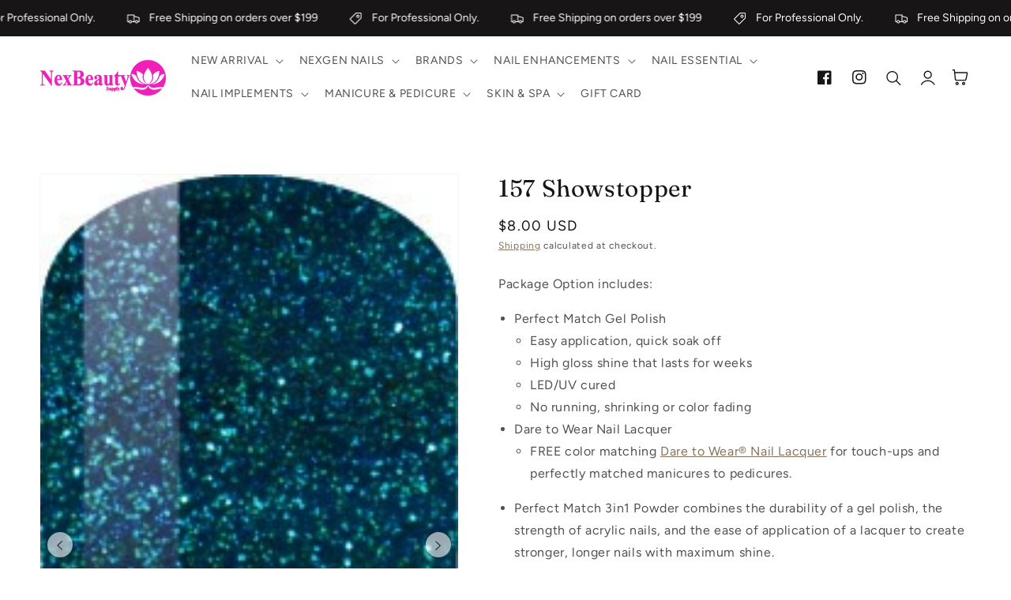

--- FILE ---
content_type: text/html; charset=utf-8
request_url: https://www.nexbeautysupply.com/products/157-showstopper
body_size: 39125
content:
<!doctype html>
<html class="no-js" lang="en">
  <head>
    <meta charset="utf-8">
    <meta http-equiv="X-UA-Compatible" content="IE=edge">
    <meta name="viewport" content="width=device-width,initial-scale=1">
    <meta name="theme-color" content="">
    <link rel="canonical" href="https://www.nexbeautysupply.com/products/157-showstopper">
    <link rel="preconnect" href="https://cdn.shopify.com" crossorigin><link rel="icon" type="image/png" href="//www.nexbeautysupply.com/cdn/shop/files/Nex-Beauty-Supply-Logo-Fav_32x32.png?v=1701820893"><link rel="preconnect" href="https://fonts.shopifycdn.com" crossorigin><title>
      157 Showstopper
 &ndash; Nex Beauty Supply</title>

    
      <meta name="description" content="Gel polish applies like nail polish but wears like gel. This revolutionary, quick-and-easy gel polish cuts the service time in half and will give a deep sleek finish without chips, smudges, or drying time. Package Option includes: Perfect Match Gel Polish Easy application, quick soak off High gloss shine that lasts for weeks LED/UV cured No running, shrinking or color fading Dare to Wear Nail Lacquer FREE color matching Dare to Wear® Nail Lacquer for touch-ups and perfectly matched manicures to pedicures. Perfect Match 3in1 Powder combines the durability of a gel polish, the strength of acrylic nails, and the ease of application of a lacquer to create stronger, longer nails with maximum shine. *Please note that the colors on the website were designed to come as close to the true color of the polish as possible. Because of monitor settings, we can’t guarantee an exact color match. These colors are made to be a representation of the true color.">
    

    

<meta property="og:site_name" content="Nex Beauty Supply">
<meta property="og:url" content="https://www.nexbeautysupply.com/products/157-showstopper">
<meta property="og:title" content="157 Showstopper">
<meta property="og:type" content="product">
<meta property="og:description" content="Gel polish applies like nail polish but wears like gel. This revolutionary, quick-and-easy gel polish cuts the service time in half and will give a deep sleek finish without chips, smudges, or drying time. Package Option includes: Perfect Match Gel Polish Easy application, quick soak off High gloss shine that lasts for weeks LED/UV cured No running, shrinking or color fading Dare to Wear Nail Lacquer FREE color matching Dare to Wear® Nail Lacquer for touch-ups and perfectly matched manicures to pedicures. Perfect Match 3in1 Powder combines the durability of a gel polish, the strength of acrylic nails, and the ease of application of a lacquer to create stronger, longer nails with maximum shine. *Please note that the colors on the website were designed to come as close to the true color of the polish as possible. Because of monitor settings, we can’t guarantee an exact color match. These colors are made to be a representation of the true color."><meta property="og:image" content="http://www.nexbeautysupply.com/cdn/shop/products/PMS157-Main.jpg?v=1604354950">
  <meta property="og:image:secure_url" content="https://www.nexbeautysupply.com/cdn/shop/products/PMS157-Main.jpg?v=1604354950">
  <meta property="og:image:width" content="171">
  <meta property="og:image:height" content="300"><meta property="og:price:amount" content="8.00">
  <meta property="og:price:currency" content="USD"><meta name="twitter:card" content="summary_large_image">
<meta name="twitter:title" content="157 Showstopper">
<meta name="twitter:description" content="Gel polish applies like nail polish but wears like gel. This revolutionary, quick-and-easy gel polish cuts the service time in half and will give a deep sleek finish without chips, smudges, or drying time. Package Option includes: Perfect Match Gel Polish Easy application, quick soak off High gloss shine that lasts for weeks LED/UV cured No running, shrinking or color fading Dare to Wear Nail Lacquer FREE color matching Dare to Wear® Nail Lacquer for touch-ups and perfectly matched manicures to pedicures. Perfect Match 3in1 Powder combines the durability of a gel polish, the strength of acrylic nails, and the ease of application of a lacquer to create stronger, longer nails with maximum shine. *Please note that the colors on the website were designed to come as close to the true color of the polish as possible. Because of monitor settings, we can’t guarantee an exact color match. These colors are made to be a representation of the true color.">


    <script src="//www.nexbeautysupply.com/cdn/shop/t/17/assets/global.js?v=36580857208064758531730329907" defer="defer"></script>
    <script src="//www.nexbeautysupply.com/cdn/shop/t/17/assets/pubsub.js?v=158357773527763999511730329907" defer="defer"></script>
    <script src="//www.nexbeautysupply.com/cdn/shop/t/17/assets/pickup-availability.js?v=95345216988985239631730329907" defer="defer"></script>
    <script src="//www.nexbeautysupply.com/cdn/shop/t/17/assets/media-gallery.js?v=152902515749446478401730329907" defer="defer"></script>
    <script src="//www.nexbeautysupply.com/cdn/shop/t/17/assets/product-form.js?v=59460231208320133491730329907" defer="defer"></script>
    <script>window.performance && window.performance.mark && window.performance.mark('shopify.content_for_header.start');</script><meta id="shopify-digital-wallet" name="shopify-digital-wallet" content="/3241902144/digital_wallets/dialog">
<meta name="shopify-checkout-api-token" content="db15d5e2c90058ed04ecd691011d55ad">
<link rel="alternate" type="application/json+oembed" href="https://www.nexbeautysupply.com/products/157-showstopper.oembed">
<script async="async" src="/checkouts/internal/preloads.js?locale=en-US"></script>
<script id="apple-pay-shop-capabilities" type="application/json">{"shopId":3241902144,"countryCode":"US","currencyCode":"USD","merchantCapabilities":["supports3DS"],"merchantId":"gid:\/\/shopify\/Shop\/3241902144","merchantName":"Nex Beauty Supply","requiredBillingContactFields":["postalAddress","email","phone"],"requiredShippingContactFields":["postalAddress","email","phone"],"shippingType":"shipping","supportedNetworks":["visa","masterCard","amex","discover","elo","jcb"],"total":{"type":"pending","label":"Nex Beauty Supply","amount":"1.00"},"shopifyPaymentsEnabled":true,"supportsSubscriptions":true}</script>
<script id="shopify-features" type="application/json">{"accessToken":"db15d5e2c90058ed04ecd691011d55ad","betas":["rich-media-storefront-analytics"],"domain":"www.nexbeautysupply.com","predictiveSearch":true,"shopId":3241902144,"locale":"en"}</script>
<script>var Shopify = Shopify || {};
Shopify.shop = "nex-beauty-supply.myshopify.com";
Shopify.locale = "en";
Shopify.currency = {"active":"USD","rate":"1.0"};
Shopify.country = "US";
Shopify.theme = {"name":"authorized-theme-file","id":143296659683,"schema_name":"Inspired - Layers","schema_version":"2.5.0","theme_store_id":null,"role":"main"};
Shopify.theme.handle = "null";
Shopify.theme.style = {"id":null,"handle":null};
Shopify.cdnHost = "www.nexbeautysupply.com/cdn";
Shopify.routes = Shopify.routes || {};
Shopify.routes.root = "/";</script>
<script type="module">!function(o){(o.Shopify=o.Shopify||{}).modules=!0}(window);</script>
<script>!function(o){function n(){var o=[];function n(){o.push(Array.prototype.slice.apply(arguments))}return n.q=o,n}var t=o.Shopify=o.Shopify||{};t.loadFeatures=n(),t.autoloadFeatures=n()}(window);</script>
<script id="shop-js-analytics" type="application/json">{"pageType":"product"}</script>
<script defer="defer" async type="module" src="//www.nexbeautysupply.com/cdn/shopifycloud/shop-js/modules/v2/client.init-shop-cart-sync_C5BV16lS.en.esm.js"></script>
<script defer="defer" async type="module" src="//www.nexbeautysupply.com/cdn/shopifycloud/shop-js/modules/v2/chunk.common_CygWptCX.esm.js"></script>
<script type="module">
  await import("//www.nexbeautysupply.com/cdn/shopifycloud/shop-js/modules/v2/client.init-shop-cart-sync_C5BV16lS.en.esm.js");
await import("//www.nexbeautysupply.com/cdn/shopifycloud/shop-js/modules/v2/chunk.common_CygWptCX.esm.js");

  window.Shopify.SignInWithShop?.initShopCartSync?.({"fedCMEnabled":true,"windoidEnabled":true});

</script>
<script>(function() {
  var isLoaded = false;
  function asyncLoad() {
    if (isLoaded) return;
    isLoaded = true;
    var urls = ["\/\/www.powr.io\/powr.js?powr-token=nex-beauty-supply.myshopify.com\u0026external-type=shopify\u0026shop=nex-beauty-supply.myshopify.com"];
    for (var i = 0; i < urls.length; i++) {
      var s = document.createElement('script');
      s.type = 'text/javascript';
      s.async = true;
      s.src = urls[i];
      var x = document.getElementsByTagName('script')[0];
      x.parentNode.insertBefore(s, x);
    }
  };
  if(window.attachEvent) {
    window.attachEvent('onload', asyncLoad);
  } else {
    window.addEventListener('load', asyncLoad, false);
  }
})();</script>
<script id="__st">var __st={"a":3241902144,"offset":-18000,"reqid":"f3e3ae45-4c42-45ed-83a5-d6c49bf11521-1768733736","pageurl":"www.nexbeautysupply.com\/products\/157-showstopper","u":"5ff4df8a2d88","p":"product","rtyp":"product","rid":6048606617787};</script>
<script>window.ShopifyPaypalV4VisibilityTracking = true;</script>
<script id="captcha-bootstrap">!function(){'use strict';const t='contact',e='account',n='new_comment',o=[[t,t],['blogs',n],['comments',n],[t,'customer']],c=[[e,'customer_login'],[e,'guest_login'],[e,'recover_customer_password'],[e,'create_customer']],r=t=>t.map((([t,e])=>`form[action*='/${t}']:not([data-nocaptcha='true']) input[name='form_type'][value='${e}']`)).join(','),a=t=>()=>t?[...document.querySelectorAll(t)].map((t=>t.form)):[];function s(){const t=[...o],e=r(t);return a(e)}const i='password',u='form_key',d=['recaptcha-v3-token','g-recaptcha-response','h-captcha-response',i],f=()=>{try{return window.sessionStorage}catch{return}},m='__shopify_v',_=t=>t.elements[u];function p(t,e,n=!1){try{const o=window.sessionStorage,c=JSON.parse(o.getItem(e)),{data:r}=function(t){const{data:e,action:n}=t;return t[m]||n?{data:e,action:n}:{data:t,action:n}}(c);for(const[e,n]of Object.entries(r))t.elements[e]&&(t.elements[e].value=n);n&&o.removeItem(e)}catch(o){console.error('form repopulation failed',{error:o})}}const l='form_type',E='cptcha';function T(t){t.dataset[E]=!0}const w=window,h=w.document,L='Shopify',v='ce_forms',y='captcha';let A=!1;((t,e)=>{const n=(g='f06e6c50-85a8-45c8-87d0-21a2b65856fe',I='https://cdn.shopify.com/shopifycloud/storefront-forms-hcaptcha/ce_storefront_forms_captcha_hcaptcha.v1.5.2.iife.js',D={infoText:'Protected by hCaptcha',privacyText:'Privacy',termsText:'Terms'},(t,e,n)=>{const o=w[L][v],c=o.bindForm;if(c)return c(t,g,e,D).then(n);var r;o.q.push([[t,g,e,D],n]),r=I,A||(h.body.append(Object.assign(h.createElement('script'),{id:'captcha-provider',async:!0,src:r})),A=!0)});var g,I,D;w[L]=w[L]||{},w[L][v]=w[L][v]||{},w[L][v].q=[],w[L][y]=w[L][y]||{},w[L][y].protect=function(t,e){n(t,void 0,e),T(t)},Object.freeze(w[L][y]),function(t,e,n,w,h,L){const[v,y,A,g]=function(t,e,n){const i=e?o:[],u=t?c:[],d=[...i,...u],f=r(d),m=r(i),_=r(d.filter((([t,e])=>n.includes(e))));return[a(f),a(m),a(_),s()]}(w,h,L),I=t=>{const e=t.target;return e instanceof HTMLFormElement?e:e&&e.form},D=t=>v().includes(t);t.addEventListener('submit',(t=>{const e=I(t);if(!e)return;const n=D(e)&&!e.dataset.hcaptchaBound&&!e.dataset.recaptchaBound,o=_(e),c=g().includes(e)&&(!o||!o.value);(n||c)&&t.preventDefault(),c&&!n&&(function(t){try{if(!f())return;!function(t){const e=f();if(!e)return;const n=_(t);if(!n)return;const o=n.value;o&&e.removeItem(o)}(t);const e=Array.from(Array(32),(()=>Math.random().toString(36)[2])).join('');!function(t,e){_(t)||t.append(Object.assign(document.createElement('input'),{type:'hidden',name:u})),t.elements[u].value=e}(t,e),function(t,e){const n=f();if(!n)return;const o=[...t.querySelectorAll(`input[type='${i}']`)].map((({name:t})=>t)),c=[...d,...o],r={};for(const[a,s]of new FormData(t).entries())c.includes(a)||(r[a]=s);n.setItem(e,JSON.stringify({[m]:1,action:t.action,data:r}))}(t,e)}catch(e){console.error('failed to persist form',e)}}(e),e.submit())}));const S=(t,e)=>{t&&!t.dataset[E]&&(n(t,e.some((e=>e===t))),T(t))};for(const o of['focusin','change'])t.addEventListener(o,(t=>{const e=I(t);D(e)&&S(e,y())}));const B=e.get('form_key'),M=e.get(l),P=B&&M;t.addEventListener('DOMContentLoaded',(()=>{const t=y();if(P)for(const e of t)e.elements[l].value===M&&p(e,B);[...new Set([...A(),...v().filter((t=>'true'===t.dataset.shopifyCaptcha))])].forEach((e=>S(e,t)))}))}(h,new URLSearchParams(w.location.search),n,t,e,['guest_login'])})(!0,!0)}();</script>
<script integrity="sha256-4kQ18oKyAcykRKYeNunJcIwy7WH5gtpwJnB7kiuLZ1E=" data-source-attribution="shopify.loadfeatures" defer="defer" src="//www.nexbeautysupply.com/cdn/shopifycloud/storefront/assets/storefront/load_feature-a0a9edcb.js" crossorigin="anonymous"></script>
<script data-source-attribution="shopify.dynamic_checkout.dynamic.init">var Shopify=Shopify||{};Shopify.PaymentButton=Shopify.PaymentButton||{isStorefrontPortableWallets:!0,init:function(){window.Shopify.PaymentButton.init=function(){};var t=document.createElement("script");t.src="https://www.nexbeautysupply.com/cdn/shopifycloud/portable-wallets/latest/portable-wallets.en.js",t.type="module",document.head.appendChild(t)}};
</script>
<script data-source-attribution="shopify.dynamic_checkout.buyer_consent">
  function portableWalletsHideBuyerConsent(e){var t=document.getElementById("shopify-buyer-consent"),n=document.getElementById("shopify-subscription-policy-button");t&&n&&(t.classList.add("hidden"),t.setAttribute("aria-hidden","true"),n.removeEventListener("click",e))}function portableWalletsShowBuyerConsent(e){var t=document.getElementById("shopify-buyer-consent"),n=document.getElementById("shopify-subscription-policy-button");t&&n&&(t.classList.remove("hidden"),t.removeAttribute("aria-hidden"),n.addEventListener("click",e))}window.Shopify?.PaymentButton&&(window.Shopify.PaymentButton.hideBuyerConsent=portableWalletsHideBuyerConsent,window.Shopify.PaymentButton.showBuyerConsent=portableWalletsShowBuyerConsent);
</script>
<script>
  function portableWalletsCleanup(e){e&&e.src&&console.error("Failed to load portable wallets script "+e.src);var t=document.querySelectorAll("shopify-accelerated-checkout .shopify-payment-button__skeleton, shopify-accelerated-checkout-cart .wallet-cart-button__skeleton"),e=document.getElementById("shopify-buyer-consent");for(let e=0;e<t.length;e++)t[e].remove();e&&e.remove()}function portableWalletsNotLoadedAsModule(e){e instanceof ErrorEvent&&"string"==typeof e.message&&e.message.includes("import.meta")&&"string"==typeof e.filename&&e.filename.includes("portable-wallets")&&(window.removeEventListener("error",portableWalletsNotLoadedAsModule),window.Shopify.PaymentButton.failedToLoad=e,"loading"===document.readyState?document.addEventListener("DOMContentLoaded",window.Shopify.PaymentButton.init):window.Shopify.PaymentButton.init())}window.addEventListener("error",portableWalletsNotLoadedAsModule);
</script>

<script type="module" src="https://www.nexbeautysupply.com/cdn/shopifycloud/portable-wallets/latest/portable-wallets.en.js" onError="portableWalletsCleanup(this)" crossorigin="anonymous"></script>
<script nomodule>
  document.addEventListener("DOMContentLoaded", portableWalletsCleanup);
</script>

<link id="shopify-accelerated-checkout-styles" rel="stylesheet" media="screen" href="https://www.nexbeautysupply.com/cdn/shopifycloud/portable-wallets/latest/accelerated-checkout-backwards-compat.css" crossorigin="anonymous">
<style id="shopify-accelerated-checkout-cart">
        #shopify-buyer-consent {
  margin-top: 1em;
  display: inline-block;
  width: 100%;
}

#shopify-buyer-consent.hidden {
  display: none;
}

#shopify-subscription-policy-button {
  background: none;
  border: none;
  padding: 0;
  text-decoration: underline;
  font-size: inherit;
  cursor: pointer;
}

#shopify-subscription-policy-button::before {
  box-shadow: none;
}

      </style>
<script id="sections-script" data-sections="main-product,product-recommendations,footer" defer="defer" src="//www.nexbeautysupply.com/cdn/shop/t/17/compiled_assets/scripts.js?9075"></script>
<script>window.performance && window.performance.mark && window.performance.mark('shopify.content_for_header.end');</script>


    <style data-shopify>
      @font-face {
  font-family: Figtree;
  font-weight: 400;
  font-style: normal;
  font-display: swap;
  src: url("//www.nexbeautysupply.com/cdn/fonts/figtree/figtree_n4.3c0838aba1701047e60be6a99a1b0a40ce9b8419.woff2") format("woff2"),
       url("//www.nexbeautysupply.com/cdn/fonts/figtree/figtree_n4.c0575d1db21fc3821f17fd6617d3dee552312137.woff") format("woff");
}

      @font-face {
  font-family: Figtree;
  font-weight: 700;
  font-style: normal;
  font-display: swap;
  src: url("//www.nexbeautysupply.com/cdn/fonts/figtree/figtree_n7.2fd9bfe01586148e644724096c9d75e8c7a90e55.woff2") format("woff2"),
       url("//www.nexbeautysupply.com/cdn/fonts/figtree/figtree_n7.ea05de92d862f9594794ab281c4c3a67501ef5fc.woff") format("woff");
}

      @font-face {
  font-family: Figtree;
  font-weight: 400;
  font-style: italic;
  font-display: swap;
  src: url("//www.nexbeautysupply.com/cdn/fonts/figtree/figtree_i4.89f7a4275c064845c304a4cf8a4a586060656db2.woff2") format("woff2"),
       url("//www.nexbeautysupply.com/cdn/fonts/figtree/figtree_i4.6f955aaaafc55a22ffc1f32ecf3756859a5ad3e2.woff") format("woff");
}

      @font-face {
  font-family: Figtree;
  font-weight: 700;
  font-style: italic;
  font-display: swap;
  src: url("//www.nexbeautysupply.com/cdn/fonts/figtree/figtree_i7.06add7096a6f2ab742e09ec7e498115904eda1fe.woff2") format("woff2"),
       url("//www.nexbeautysupply.com/cdn/fonts/figtree/figtree_i7.ee584b5fcaccdbb5518c0228158941f8df81b101.woff") format("woff");
}

      @font-face {
  font-family: Fraunces;
  font-weight: 400;
  font-style: normal;
  font-display: swap;
  src: url("//www.nexbeautysupply.com/cdn/fonts/fraunces/fraunces_n4.8e6986daad4907c36a536fb8d55aaf5318c974ca.woff2") format("woff2"),
       url("//www.nexbeautysupply.com/cdn/fonts/fraunces/fraunces_n4.879060358fafcf2c4c4b6df76c608dc301ced93b.woff") format("woff");
}


      :root {
        --font-body-family: Figtree, sans-serif;
        --font-body-style: normal;
        --font-body-weight: 400;

        --font-heading-family: Fraunces, serif;
        --font-heading-style: normal;
        --font-heading-weight: 400;

        --font-body-scale: 1.0;
        --font-heading-scale: 1.05;

        --color-base-text: 23, 21, 21;
        --color-base-background-1: 255, 255, 255;
        --color-base-background-2: 249, 246, 240;
        --color-base-solid-button-labels: 255, 255, 255;
        --color-base-outline-button-labels: 111, 91, 62;
        --color-base-accent-1: 23, 21, 21;
        --color-base-accent-2: 196, 174, 120;
        --payment-terms-background-color: #ffffff;

        --gradient-base-background-1: #ffffff;
        --gradient-base-background-2: #f9f6f0;
        --gradient-base-accent-1: #171515;
        --gradient-base-accent-2: #c4ae78;

        --page-width: 160rem;
        --page-width-margin: 2rem;

        --popup-border-width: 1px;
        --popup-border-opacity: 0.1;
        --popup-corner-radius: 5px;
        --popup-shadow-opacity: 0.05;
        --popup-shadow-horizontal-offset: 0px;
        --popup-shadow-vertical-offset: 4px;
        --popup-shadow-blur-radius: 5px;
        --color-shadow: 18,18,18;
        
      }

      *,
      *::before,
      *::after {
        box-sizing: inherit;
      }

      html {
        box-sizing: border-box;
        font-size: calc(var(--font-body-scale) * 62.5%);
        height: 100%;
      }

      body {
        display: grid;
        grid-template-rows: auto auto 1fr auto;
        grid-template-columns: 100%;
        min-height: 100%;
        margin: 0;
        font-size: 1.5rem;
        letter-spacing: 0.06rem;
        line-height: calc(1 + 0.8 / var(--font-body-scale));
        font-family: var(--font-body-family);
        font-style: var(--font-body-style);
        font-weight: var(--font-body-weight);
      }

      @media screen and (min-width: 750px) {
        body {
          font-size: 1.6rem;
        }
      }
    </style>

    <link href="//www.nexbeautysupply.com/cdn/shop/t/17/assets/base.css?v=128975089106132698991730329906" rel="stylesheet" type="text/css" media="all" />
<link rel="preload" as="font" href="//www.nexbeautysupply.com/cdn/fonts/figtree/figtree_n4.3c0838aba1701047e60be6a99a1b0a40ce9b8419.woff2" type="font/woff2" crossorigin><link rel="preload" as="font" href="//www.nexbeautysupply.com/cdn/fonts/fraunces/fraunces_n4.8e6986daad4907c36a536fb8d55aaf5318c974ca.woff2" type="font/woff2" crossorigin><link rel="stylesheet" href="//www.nexbeautysupply.com/cdn/shop/t/17/assets/component-predictive-search.css?v=10425135875555615991730329907" media="print" onload="this.media='all'"><script>document.documentElement.className = document.documentElement.className.replace('no-js', 'js');
    if (Shopify.designMode) {
      document.documentElement.classList.add('shopify-design-mode');
    }
    </script>
    <!-- "snippets/judgeme_core.liquid" was not rendered, the associated app was uninstalled -->
<link href="https://monorail-edge.shopifysvc.com" rel="dns-prefetch">
<script>(function(){if ("sendBeacon" in navigator && "performance" in window) {try {var session_token_from_headers = performance.getEntriesByType('navigation')[0].serverTiming.find(x => x.name == '_s').description;} catch {var session_token_from_headers = undefined;}var session_cookie_matches = document.cookie.match(/_shopify_s=([^;]*)/);var session_token_from_cookie = session_cookie_matches && session_cookie_matches.length === 2 ? session_cookie_matches[1] : "";var session_token = session_token_from_headers || session_token_from_cookie || "";function handle_abandonment_event(e) {var entries = performance.getEntries().filter(function(entry) {return /monorail-edge.shopifysvc.com/.test(entry.name);});if (!window.abandonment_tracked && entries.length === 0) {window.abandonment_tracked = true;var currentMs = Date.now();var navigation_start = performance.timing.navigationStart;var payload = {shop_id: 3241902144,url: window.location.href,navigation_start,duration: currentMs - navigation_start,session_token,page_type: "product"};window.navigator.sendBeacon("https://monorail-edge.shopifysvc.com/v1/produce", JSON.stringify({schema_id: "online_store_buyer_site_abandonment/1.1",payload: payload,metadata: {event_created_at_ms: currentMs,event_sent_at_ms: currentMs}}));}}window.addEventListener('pagehide', handle_abandonment_event);}}());</script>
<script id="web-pixels-manager-setup">(function e(e,d,r,n,o){if(void 0===o&&(o={}),!Boolean(null===(a=null===(i=window.Shopify)||void 0===i?void 0:i.analytics)||void 0===a?void 0:a.replayQueue)){var i,a;window.Shopify=window.Shopify||{};var t=window.Shopify;t.analytics=t.analytics||{};var s=t.analytics;s.replayQueue=[],s.publish=function(e,d,r){return s.replayQueue.push([e,d,r]),!0};try{self.performance.mark("wpm:start")}catch(e){}var l=function(){var e={modern:/Edge?\/(1{2}[4-9]|1[2-9]\d|[2-9]\d{2}|\d{4,})\.\d+(\.\d+|)|Firefox\/(1{2}[4-9]|1[2-9]\d|[2-9]\d{2}|\d{4,})\.\d+(\.\d+|)|Chrom(ium|e)\/(9{2}|\d{3,})\.\d+(\.\d+|)|(Maci|X1{2}).+ Version\/(15\.\d+|(1[6-9]|[2-9]\d|\d{3,})\.\d+)([,.]\d+|)( \(\w+\)|)( Mobile\/\w+|) Safari\/|Chrome.+OPR\/(9{2}|\d{3,})\.\d+\.\d+|(CPU[ +]OS|iPhone[ +]OS|CPU[ +]iPhone|CPU IPhone OS|CPU iPad OS)[ +]+(15[._]\d+|(1[6-9]|[2-9]\d|\d{3,})[._]\d+)([._]\d+|)|Android:?[ /-](13[3-9]|1[4-9]\d|[2-9]\d{2}|\d{4,})(\.\d+|)(\.\d+|)|Android.+Firefox\/(13[5-9]|1[4-9]\d|[2-9]\d{2}|\d{4,})\.\d+(\.\d+|)|Android.+Chrom(ium|e)\/(13[3-9]|1[4-9]\d|[2-9]\d{2}|\d{4,})\.\d+(\.\d+|)|SamsungBrowser\/([2-9]\d|\d{3,})\.\d+/,legacy:/Edge?\/(1[6-9]|[2-9]\d|\d{3,})\.\d+(\.\d+|)|Firefox\/(5[4-9]|[6-9]\d|\d{3,})\.\d+(\.\d+|)|Chrom(ium|e)\/(5[1-9]|[6-9]\d|\d{3,})\.\d+(\.\d+|)([\d.]+$|.*Safari\/(?![\d.]+ Edge\/[\d.]+$))|(Maci|X1{2}).+ Version\/(10\.\d+|(1[1-9]|[2-9]\d|\d{3,})\.\d+)([,.]\d+|)( \(\w+\)|)( Mobile\/\w+|) Safari\/|Chrome.+OPR\/(3[89]|[4-9]\d|\d{3,})\.\d+\.\d+|(CPU[ +]OS|iPhone[ +]OS|CPU[ +]iPhone|CPU IPhone OS|CPU iPad OS)[ +]+(10[._]\d+|(1[1-9]|[2-9]\d|\d{3,})[._]\d+)([._]\d+|)|Android:?[ /-](13[3-9]|1[4-9]\d|[2-9]\d{2}|\d{4,})(\.\d+|)(\.\d+|)|Mobile Safari.+OPR\/([89]\d|\d{3,})\.\d+\.\d+|Android.+Firefox\/(13[5-9]|1[4-9]\d|[2-9]\d{2}|\d{4,})\.\d+(\.\d+|)|Android.+Chrom(ium|e)\/(13[3-9]|1[4-9]\d|[2-9]\d{2}|\d{4,})\.\d+(\.\d+|)|Android.+(UC? ?Browser|UCWEB|U3)[ /]?(15\.([5-9]|\d{2,})|(1[6-9]|[2-9]\d|\d{3,})\.\d+)\.\d+|SamsungBrowser\/(5\.\d+|([6-9]|\d{2,})\.\d+)|Android.+MQ{2}Browser\/(14(\.(9|\d{2,})|)|(1[5-9]|[2-9]\d|\d{3,})(\.\d+|))(\.\d+|)|K[Aa][Ii]OS\/(3\.\d+|([4-9]|\d{2,})\.\d+)(\.\d+|)/},d=e.modern,r=e.legacy,n=navigator.userAgent;return n.match(d)?"modern":n.match(r)?"legacy":"unknown"}(),u="modern"===l?"modern":"legacy",c=(null!=n?n:{modern:"",legacy:""})[u],f=function(e){return[e.baseUrl,"/wpm","/b",e.hashVersion,"modern"===e.buildTarget?"m":"l",".js"].join("")}({baseUrl:d,hashVersion:r,buildTarget:u}),m=function(e){var d=e.version,r=e.bundleTarget,n=e.surface,o=e.pageUrl,i=e.monorailEndpoint;return{emit:function(e){var a=e.status,t=e.errorMsg,s=(new Date).getTime(),l=JSON.stringify({metadata:{event_sent_at_ms:s},events:[{schema_id:"web_pixels_manager_load/3.1",payload:{version:d,bundle_target:r,page_url:o,status:a,surface:n,error_msg:t},metadata:{event_created_at_ms:s}}]});if(!i)return console&&console.warn&&console.warn("[Web Pixels Manager] No Monorail endpoint provided, skipping logging."),!1;try{return self.navigator.sendBeacon.bind(self.navigator)(i,l)}catch(e){}var u=new XMLHttpRequest;try{return u.open("POST",i,!0),u.setRequestHeader("Content-Type","text/plain"),u.send(l),!0}catch(e){return console&&console.warn&&console.warn("[Web Pixels Manager] Got an unhandled error while logging to Monorail."),!1}}}}({version:r,bundleTarget:l,surface:e.surface,pageUrl:self.location.href,monorailEndpoint:e.monorailEndpoint});try{o.browserTarget=l,function(e){var d=e.src,r=e.async,n=void 0===r||r,o=e.onload,i=e.onerror,a=e.sri,t=e.scriptDataAttributes,s=void 0===t?{}:t,l=document.createElement("script"),u=document.querySelector("head"),c=document.querySelector("body");if(l.async=n,l.src=d,a&&(l.integrity=a,l.crossOrigin="anonymous"),s)for(var f in s)if(Object.prototype.hasOwnProperty.call(s,f))try{l.dataset[f]=s[f]}catch(e){}if(o&&l.addEventListener("load",o),i&&l.addEventListener("error",i),u)u.appendChild(l);else{if(!c)throw new Error("Did not find a head or body element to append the script");c.appendChild(l)}}({src:f,async:!0,onload:function(){if(!function(){var e,d;return Boolean(null===(d=null===(e=window.Shopify)||void 0===e?void 0:e.analytics)||void 0===d?void 0:d.initialized)}()){var d=window.webPixelsManager.init(e)||void 0;if(d){var r=window.Shopify.analytics;r.replayQueue.forEach((function(e){var r=e[0],n=e[1],o=e[2];d.publishCustomEvent(r,n,o)})),r.replayQueue=[],r.publish=d.publishCustomEvent,r.visitor=d.visitor,r.initialized=!0}}},onerror:function(){return m.emit({status:"failed",errorMsg:"".concat(f," has failed to load")})},sri:function(e){var d=/^sha384-[A-Za-z0-9+/=]+$/;return"string"==typeof e&&d.test(e)}(c)?c:"",scriptDataAttributes:o}),m.emit({status:"loading"})}catch(e){m.emit({status:"failed",errorMsg:(null==e?void 0:e.message)||"Unknown error"})}}})({shopId: 3241902144,storefrontBaseUrl: "https://www.nexbeautysupply.com",extensionsBaseUrl: "https://extensions.shopifycdn.com/cdn/shopifycloud/web-pixels-manager",monorailEndpoint: "https://monorail-edge.shopifysvc.com/unstable/produce_batch",surface: "storefront-renderer",enabledBetaFlags: ["2dca8a86"],webPixelsConfigList: [{"id":"451084515","configuration":"{\"config\":\"{\\\"pixel_id\\\":\\\"G-CE69ZH6L7X\\\",\\\"gtag_events\\\":[{\\\"type\\\":\\\"purchase\\\",\\\"action_label\\\":\\\"G-CE69ZH6L7X\\\"},{\\\"type\\\":\\\"page_view\\\",\\\"action_label\\\":\\\"G-CE69ZH6L7X\\\"},{\\\"type\\\":\\\"view_item\\\",\\\"action_label\\\":\\\"G-CE69ZH6L7X\\\"},{\\\"type\\\":\\\"search\\\",\\\"action_label\\\":\\\"G-CE69ZH6L7X\\\"},{\\\"type\\\":\\\"add_to_cart\\\",\\\"action_label\\\":\\\"G-CE69ZH6L7X\\\"},{\\\"type\\\":\\\"begin_checkout\\\",\\\"action_label\\\":\\\"G-CE69ZH6L7X\\\"},{\\\"type\\\":\\\"add_payment_info\\\",\\\"action_label\\\":\\\"G-CE69ZH6L7X\\\"}],\\\"enable_monitoring_mode\\\":false}\"}","eventPayloadVersion":"v1","runtimeContext":"OPEN","scriptVersion":"b2a88bafab3e21179ed38636efcd8a93","type":"APP","apiClientId":1780363,"privacyPurposes":[],"dataSharingAdjustments":{"protectedCustomerApprovalScopes":["read_customer_address","read_customer_email","read_customer_name","read_customer_personal_data","read_customer_phone"]}},{"id":"60195043","eventPayloadVersion":"v1","runtimeContext":"LAX","scriptVersion":"1","type":"CUSTOM","privacyPurposes":["ANALYTICS"],"name":"Google Analytics tag (migrated)"},{"id":"shopify-app-pixel","configuration":"{}","eventPayloadVersion":"v1","runtimeContext":"STRICT","scriptVersion":"0450","apiClientId":"shopify-pixel","type":"APP","privacyPurposes":["ANALYTICS","MARKETING"]},{"id":"shopify-custom-pixel","eventPayloadVersion":"v1","runtimeContext":"LAX","scriptVersion":"0450","apiClientId":"shopify-pixel","type":"CUSTOM","privacyPurposes":["ANALYTICS","MARKETING"]}],isMerchantRequest: false,initData: {"shop":{"name":"Nex Beauty Supply","paymentSettings":{"currencyCode":"USD"},"myshopifyDomain":"nex-beauty-supply.myshopify.com","countryCode":"US","storefrontUrl":"https:\/\/www.nexbeautysupply.com"},"customer":null,"cart":null,"checkout":null,"productVariants":[{"price":{"amount":8.0,"currencyCode":"USD"},"product":{"title":"157 Showstopper","vendor":"LECHAT","id":"6048606617787","untranslatedTitle":"157 Showstopper","url":"\/products\/157-showstopper","type":""},"id":"37395320799419","image":{"src":"\/\/www.nexbeautysupply.com\/cdn\/shop\/products\/PMS157-Main.jpg?v=1604354950"},"sku":null,"title":"Duo (Gel Polish \u0026 Nail Lacquer)","untranslatedTitle":"Duo (Gel Polish \u0026 Nail Lacquer)"},{"price":{"amount":10.0,"currencyCode":"USD"},"product":{"title":"157 Showstopper","vendor":"LECHAT","id":"6048606617787","untranslatedTitle":"157 Showstopper","url":"\/products\/157-showstopper","type":""},"id":"37395320832187","image":{"src":"\/\/www.nexbeautysupply.com\/cdn\/shop\/products\/PMDP157_Showstopper-1024x1024.jpg?v=1604354950"},"sku":null,"title":"3in1 Powder","untranslatedTitle":"3in1 Powder"},{"price":{"amount":15.0,"currencyCode":"USD"},"product":{"title":"157 Showstopper","vendor":"LECHAT","id":"6048606617787","untranslatedTitle":"157 Showstopper","url":"\/products\/157-showstopper","type":""},"id":"37395320864955","image":{"src":"\/\/www.nexbeautysupply.com\/cdn\/shop\/products\/PMS157-Main.jpg?v=1604354950"},"sku":null,"title":"Matching Duo \u0026 Powder","untranslatedTitle":"Matching Duo \u0026 Powder"}],"purchasingCompany":null},},"https://www.nexbeautysupply.com/cdn","fcfee988w5aeb613cpc8e4bc33m6693e112",{"modern":"","legacy":""},{"shopId":"3241902144","storefrontBaseUrl":"https:\/\/www.nexbeautysupply.com","extensionBaseUrl":"https:\/\/extensions.shopifycdn.com\/cdn\/shopifycloud\/web-pixels-manager","surface":"storefront-renderer","enabledBetaFlags":"[\"2dca8a86\"]","isMerchantRequest":"false","hashVersion":"fcfee988w5aeb613cpc8e4bc33m6693e112","publish":"custom","events":"[[\"page_viewed\",{}],[\"product_viewed\",{\"productVariant\":{\"price\":{\"amount\":8.0,\"currencyCode\":\"USD\"},\"product\":{\"title\":\"157 Showstopper\",\"vendor\":\"LECHAT\",\"id\":\"6048606617787\",\"untranslatedTitle\":\"157 Showstopper\",\"url\":\"\/products\/157-showstopper\",\"type\":\"\"},\"id\":\"37395320799419\",\"image\":{\"src\":\"\/\/www.nexbeautysupply.com\/cdn\/shop\/products\/PMS157-Main.jpg?v=1604354950\"},\"sku\":null,\"title\":\"Duo (Gel Polish \u0026 Nail Lacquer)\",\"untranslatedTitle\":\"Duo (Gel Polish \u0026 Nail Lacquer)\"}}]]"});</script><script>
  window.ShopifyAnalytics = window.ShopifyAnalytics || {};
  window.ShopifyAnalytics.meta = window.ShopifyAnalytics.meta || {};
  window.ShopifyAnalytics.meta.currency = 'USD';
  var meta = {"product":{"id":6048606617787,"gid":"gid:\/\/shopify\/Product\/6048606617787","vendor":"LECHAT","type":"","handle":"157-showstopper","variants":[{"id":37395320799419,"price":800,"name":"157 Showstopper - Duo (Gel Polish \u0026 Nail Lacquer)","public_title":"Duo (Gel Polish \u0026 Nail Lacquer)","sku":null},{"id":37395320832187,"price":1000,"name":"157 Showstopper - 3in1 Powder","public_title":"3in1 Powder","sku":null},{"id":37395320864955,"price":1500,"name":"157 Showstopper - Matching Duo \u0026 Powder","public_title":"Matching Duo \u0026 Powder","sku":null}],"remote":false},"page":{"pageType":"product","resourceType":"product","resourceId":6048606617787,"requestId":"f3e3ae45-4c42-45ed-83a5-d6c49bf11521-1768733736"}};
  for (var attr in meta) {
    window.ShopifyAnalytics.meta[attr] = meta[attr];
  }
</script>
<script class="analytics">
  (function () {
    var customDocumentWrite = function(content) {
      var jquery = null;

      if (window.jQuery) {
        jquery = window.jQuery;
      } else if (window.Checkout && window.Checkout.$) {
        jquery = window.Checkout.$;
      }

      if (jquery) {
        jquery('body').append(content);
      }
    };

    var hasLoggedConversion = function(token) {
      if (token) {
        return document.cookie.indexOf('loggedConversion=' + token) !== -1;
      }
      return false;
    }

    var setCookieIfConversion = function(token) {
      if (token) {
        var twoMonthsFromNow = new Date(Date.now());
        twoMonthsFromNow.setMonth(twoMonthsFromNow.getMonth() + 2);

        document.cookie = 'loggedConversion=' + token + '; expires=' + twoMonthsFromNow;
      }
    }

    var trekkie = window.ShopifyAnalytics.lib = window.trekkie = window.trekkie || [];
    if (trekkie.integrations) {
      return;
    }
    trekkie.methods = [
      'identify',
      'page',
      'ready',
      'track',
      'trackForm',
      'trackLink'
    ];
    trekkie.factory = function(method) {
      return function() {
        var args = Array.prototype.slice.call(arguments);
        args.unshift(method);
        trekkie.push(args);
        return trekkie;
      };
    };
    for (var i = 0; i < trekkie.methods.length; i++) {
      var key = trekkie.methods[i];
      trekkie[key] = trekkie.factory(key);
    }
    trekkie.load = function(config) {
      trekkie.config = config || {};
      trekkie.config.initialDocumentCookie = document.cookie;
      var first = document.getElementsByTagName('script')[0];
      var script = document.createElement('script');
      script.type = 'text/javascript';
      script.onerror = function(e) {
        var scriptFallback = document.createElement('script');
        scriptFallback.type = 'text/javascript';
        scriptFallback.onerror = function(error) {
                var Monorail = {
      produce: function produce(monorailDomain, schemaId, payload) {
        var currentMs = new Date().getTime();
        var event = {
          schema_id: schemaId,
          payload: payload,
          metadata: {
            event_created_at_ms: currentMs,
            event_sent_at_ms: currentMs
          }
        };
        return Monorail.sendRequest("https://" + monorailDomain + "/v1/produce", JSON.stringify(event));
      },
      sendRequest: function sendRequest(endpointUrl, payload) {
        // Try the sendBeacon API
        if (window && window.navigator && typeof window.navigator.sendBeacon === 'function' && typeof window.Blob === 'function' && !Monorail.isIos12()) {
          var blobData = new window.Blob([payload], {
            type: 'text/plain'
          });

          if (window.navigator.sendBeacon(endpointUrl, blobData)) {
            return true;
          } // sendBeacon was not successful

        } // XHR beacon

        var xhr = new XMLHttpRequest();

        try {
          xhr.open('POST', endpointUrl);
          xhr.setRequestHeader('Content-Type', 'text/plain');
          xhr.send(payload);
        } catch (e) {
          console.log(e);
        }

        return false;
      },
      isIos12: function isIos12() {
        return window.navigator.userAgent.lastIndexOf('iPhone; CPU iPhone OS 12_') !== -1 || window.navigator.userAgent.lastIndexOf('iPad; CPU OS 12_') !== -1;
      }
    };
    Monorail.produce('monorail-edge.shopifysvc.com',
      'trekkie_storefront_load_errors/1.1',
      {shop_id: 3241902144,
      theme_id: 143296659683,
      app_name: "storefront",
      context_url: window.location.href,
      source_url: "//www.nexbeautysupply.com/cdn/s/trekkie.storefront.cd680fe47e6c39ca5d5df5f0a32d569bc48c0f27.min.js"});

        };
        scriptFallback.async = true;
        scriptFallback.src = '//www.nexbeautysupply.com/cdn/s/trekkie.storefront.cd680fe47e6c39ca5d5df5f0a32d569bc48c0f27.min.js';
        first.parentNode.insertBefore(scriptFallback, first);
      };
      script.async = true;
      script.src = '//www.nexbeautysupply.com/cdn/s/trekkie.storefront.cd680fe47e6c39ca5d5df5f0a32d569bc48c0f27.min.js';
      first.parentNode.insertBefore(script, first);
    };
    trekkie.load(
      {"Trekkie":{"appName":"storefront","development":false,"defaultAttributes":{"shopId":3241902144,"isMerchantRequest":null,"themeId":143296659683,"themeCityHash":"10853604808261132349","contentLanguage":"en","currency":"USD","eventMetadataId":"2910bea0-97a6-4e1d-904e-bbe3b21dc757"},"isServerSideCookieWritingEnabled":true,"monorailRegion":"shop_domain","enabledBetaFlags":["65f19447"]},"Session Attribution":{},"S2S":{"facebookCapiEnabled":false,"source":"trekkie-storefront-renderer","apiClientId":580111}}
    );

    var loaded = false;
    trekkie.ready(function() {
      if (loaded) return;
      loaded = true;

      window.ShopifyAnalytics.lib = window.trekkie;

      var originalDocumentWrite = document.write;
      document.write = customDocumentWrite;
      try { window.ShopifyAnalytics.merchantGoogleAnalytics.call(this); } catch(error) {};
      document.write = originalDocumentWrite;

      window.ShopifyAnalytics.lib.page(null,{"pageType":"product","resourceType":"product","resourceId":6048606617787,"requestId":"f3e3ae45-4c42-45ed-83a5-d6c49bf11521-1768733736","shopifyEmitted":true});

      var match = window.location.pathname.match(/checkouts\/(.+)\/(thank_you|post_purchase)/)
      var token = match? match[1]: undefined;
      if (!hasLoggedConversion(token)) {
        setCookieIfConversion(token);
        window.ShopifyAnalytics.lib.track("Viewed Product",{"currency":"USD","variantId":37395320799419,"productId":6048606617787,"productGid":"gid:\/\/shopify\/Product\/6048606617787","name":"157 Showstopper - Duo (Gel Polish \u0026 Nail Lacquer)","price":"8.00","sku":null,"brand":"LECHAT","variant":"Duo (Gel Polish \u0026 Nail Lacquer)","category":"","nonInteraction":true,"remote":false},undefined,undefined,{"shopifyEmitted":true});
      window.ShopifyAnalytics.lib.track("monorail:\/\/trekkie_storefront_viewed_product\/1.1",{"currency":"USD","variantId":37395320799419,"productId":6048606617787,"productGid":"gid:\/\/shopify\/Product\/6048606617787","name":"157 Showstopper - Duo (Gel Polish \u0026 Nail Lacquer)","price":"8.00","sku":null,"brand":"LECHAT","variant":"Duo (Gel Polish \u0026 Nail Lacquer)","category":"","nonInteraction":true,"remote":false,"referer":"https:\/\/www.nexbeautysupply.com\/products\/157-showstopper"});
      }
    });


        var eventsListenerScript = document.createElement('script');
        eventsListenerScript.async = true;
        eventsListenerScript.src = "//www.nexbeautysupply.com/cdn/shopifycloud/storefront/assets/shop_events_listener-3da45d37.js";
        document.getElementsByTagName('head')[0].appendChild(eventsListenerScript);

})();</script>
  <script>
  if (!window.ga || (window.ga && typeof window.ga !== 'function')) {
    window.ga = function ga() {
      (window.ga.q = window.ga.q || []).push(arguments);
      if (window.Shopify && window.Shopify.analytics && typeof window.Shopify.analytics.publish === 'function') {
        window.Shopify.analytics.publish("ga_stub_called", {}, {sendTo: "google_osp_migration"});
      }
      console.error("Shopify's Google Analytics stub called with:", Array.from(arguments), "\nSee https://help.shopify.com/manual/promoting-marketing/pixels/pixel-migration#google for more information.");
    };
    if (window.Shopify && window.Shopify.analytics && typeof window.Shopify.analytics.publish === 'function') {
      window.Shopify.analytics.publish("ga_stub_initialized", {}, {sendTo: "google_osp_migration"});
    }
  }
</script>
<script
  defer
  src="https://www.nexbeautysupply.com/cdn/shopifycloud/perf-kit/shopify-perf-kit-3.0.4.min.js"
  data-application="storefront-renderer"
  data-shop-id="3241902144"
  data-render-region="gcp-us-central1"
  data-page-type="product"
  data-theme-instance-id="143296659683"
  data-theme-name="Inspired - Layers"
  data-theme-version="2.5.0"
  data-monorail-region="shop_domain"
  data-resource-timing-sampling-rate="10"
  data-shs="true"
  data-shs-beacon="true"
  data-shs-export-with-fetch="true"
  data-shs-logs-sample-rate="1"
  data-shs-beacon-endpoint="https://www.nexbeautysupply.com/api/collect"
></script>
</head>

  <body  class="gradient   loading">
    <a class="skip-to-content-link button visually-hidden" href="#MainContent">
      Skip to content
    </a>

<link href="//www.nexbeautysupply.com/cdn/shop/t/17/assets/quantity-popover.css?v=29974906037699025581730329907" rel="stylesheet" type="text/css" media="all" />

<script src="//www.nexbeautysupply.com/cdn/shop/t/17/assets/cart.js?v=4193034376803868811730329906" defer="defer"></script>
<script src="//www.nexbeautysupply.com/cdn/shop/t/17/assets/quantity-popover.js?v=82513154315370490311730329907" defer="defer"></script>

<style>
  .drawer {
    visibility: hidden;
  }
</style>

<cart-drawer class="drawer is-empty">
  <div id="CartDrawer" class="cart-drawer">
    <div id="CartDrawer-Overlay" class="cart-drawer__overlay"></div>
    <div
      class="drawer__inner"
      role="dialog"
      aria-modal="true"
      aria-label="Your cart"
      tabindex="-1"
    ><div class="drawer__inner-empty">
          <div class="cart-drawer__warnings center">
            <div class="cart-drawer__empty-content">
              <h2 class="cart__empty-text">Your cart is empty</h2>
              <button
                class="drawer__close"
                type="button"
                onclick="this.closest('cart-drawer').close()"
                aria-label="Close"
              >
                <svg xmlns="http://www.w3.org/2000/svg" aria-hidden="true" focusable="false" role="presentation" class="icon icon-close" fill="none" viewBox="0 0 18 17">
  <path d="M.865 15.978a.5.5 0 00.707.707l7.433-7.431 7.579 7.282a.501.501 0 00.846-.37.5.5 0 00-.153-.351L9.712 8.546l7.417-7.416a.5.5 0 10-.707-.708L8.991 7.853 1.413.573a.5.5 0 10-.693.72l7.563 7.268-7.418 7.417z" fill="currentColor">
</svg>

              </button>
              <a href="/collections/all" class="button">
                Continue shopping
              </a><p class="cart__login-title h3">Have an account?</p>
                <p class="cart__login-paragraph">
                  <a href="/account/login" class="link underlined-link">Log in</a> to check out faster.
                </p></div>
          </div>
        </div><div class="drawer__header">
        <h2 class="drawer__heading">Your cart</h2>
        <button
          class="drawer__close"
          type="button"
          onclick="this.closest('cart-drawer').close()"
          aria-label="Close"
        >
          <svg xmlns="http://www.w3.org/2000/svg" aria-hidden="true" focusable="false" role="presentation" class="icon icon-close" fill="none" viewBox="0 0 18 17">
  <path d="M.865 15.978a.5.5 0 00.707.707l7.433-7.431 7.579 7.282a.501.501 0 00.846-.37.5.5 0 00-.153-.351L9.712 8.546l7.417-7.416a.5.5 0 10-.707-.708L8.991 7.853 1.413.573a.5.5 0 10-.693.72l7.563 7.268-7.418 7.417z" fill="currentColor">
</svg>

        </button>
      </div>
      <cart-drawer-items
        
          class=" is-empty"
        
      >
        <form
          action="/cart"
          id="CartDrawer-Form"
          class="cart__contents cart-drawer__form"
          method="post"
        >
          <div id="CartDrawer-CartItems" class="drawer__contents js-contents"><p id="CartDrawer-LiveRegionText" class="visually-hidden" role="status"></p>
            <p id="CartDrawer-LineItemStatus" class="visually-hidden" aria-hidden="true" role="status">
              Loading...
            </p>
          </div>
          <div id="CartDrawer-CartErrors" role="alert"></div>
        </form>
      </cart-drawer-items>
      <div class="drawer__footer"><details id="Details-CartDrawer">
            <summary>
              <span class="summary__title">
                Leave a note about your order
                <svg aria-hidden="true" focusable="false" role="presentation" class="icon icon-caret" viewBox="0 0 10 6">
  <path fill-rule="evenodd" clip-rule="evenodd" d="M9.354.646a.5.5 0 00-.708 0L5 4.293 1.354.646a.5.5 0 00-.708.708l4 4a.5.5 0 00.708 0l4-4a.5.5 0 000-.708z" fill="currentColor">
</svg>

              </span>
            </summary>
            <cart-note class="cart__note field">
              <label class="visually-hidden" for="CartDrawer-Note">Leave a note about your order</label>
              <textarea
                id="CartDrawer-Note"
                class="text-area text-area--resize-vertical field__input"
                name="note"
                placeholder="Leave a note about your order"
              ></textarea>
            </cart-note>
          </details><!-- Start blocks -->
        <!-- Subtotals -->

        <div class="cart-drawer__footer" >
          <div></div>

          <div class="totals" role="status">
            <h2 class="totals__total">Estimated total</h2>
            <p class="totals__total-value">$0.00 USD</p>
          </div>

          <small class="tax-note caption-large rte">Taxes and <a href="/policies/shipping-policy">shipping</a> calculated at checkout
</small>
        </div>

        <!-- CTAs -->

        <div class="cart__ctas" >
          <noscript>
            <button type="submit" class="cart__update-button button button--secondary" form="CartDrawer-Form">
              Update
            </button>
          </noscript>

          <button
            type="submit"
            id="CartDrawer-Checkout"
            class="cart__checkout-button button"
            name="checkout"
            form="CartDrawer-Form"
            
              disabled
            
          >
            Proceed to Checkout
          </button>
        </div>
      </div>
    </div>
  </div>
</cart-drawer>

<script>
  document.addEventListener('DOMContentLoaded', function () {
    function isIE() {
      const ua = window.navigator.userAgent;
      const msie = ua.indexOf('MSIE ');
      const trident = ua.indexOf('Trident/');

      return msie > 0 || trident > 0;
    }

    if (!isIE()) return;
    const cartSubmitInput = document.createElement('input');
    cartSubmitInput.setAttribute('name', 'checkout');
    cartSubmitInput.setAttribute('type', 'hidden');
    document.querySelector('#cart').appendChild(cartSubmitInput);
    document.querySelector('#checkout').addEventListener('click', function (event) {
      document.querySelector('#cart').submit();
    });
  });
</script>

    <div class="transition-cover">
      <span class="loading-bar"></span>
    </div>
    

    <!-- BEGIN sections: header-group -->
<div id="shopify-section-sections--18133623603427__announcement-bar" class="shopify-section shopify-section-group-header-group"><div class="announcement-bar--wrap color-accent-1 gradient">
  
    <link href="//www.nexbeautysupply.com/cdn/shop/t/17/assets/announcement-bar.css?v=171675077333006658811730329906" rel="stylesheet" type="text/css" media="all" />
    <div class="announcement-bar--inner direction-left" style="--marquee-speed: 20s">
      <div><div class="announcement-bar " role="region" aria-label="Announcement" ><a href="/collections/all-products" class="announcement-bar__link link link--text focus-inset animate-arrow">
                  
<svg class="icon icon-accordion color-background-2" aria-hidden="true" focusable="false" role="presentation" xmlns="http://www.w3.org/2000/svg" width="16" height="16" viewBox="0 0 16 16"><path d="M7.59 1.34a1 1 0 01.7-.29h5.66a1 1 0 011 1v5.66a1 1 0 01-.3.7L7.6 15.5a1 1 0 01-1.42 0L.52 9.83a1 1 0 010-1.42l7.07-7.07zm6.36 6.37l-7.07 7.07-5.66-5.66L8.3 2.05h5.66v5.66z" fill-rule="evenodd"/>
      <path d="M9.7 6.3a1 1 0 101.42-1.42 1 1 0 00-1.41 1.41zM9 7a2 2 0 102.83-2.83A2 2 0 009 7z" fill-rule="evenodd"/></svg>
                      <p class="announcement-bar__message h6">
                        For Professional Only.
                      </p></a>
                  </div><div class="announcement-bar " role="region" aria-label="Announcement" ><a href="/collections/all-products" class="announcement-bar__link link link--text focus-inset animate-arrow">
                  
<svg class="icon icon-accordion color-background-2" aria-hidden="true" focusable="false" role="presentation" xmlns="http://www.w3.org/2000/svg" width="16" height="16" viewBox="0 0 16 16"><path d="M15.64 6.92L9.5 5.12V4a.5.5 0 00-.5-.5H1a.5.5 0 00-.5.5v8.5c0 .28.22.5.5.5h1.27a2.1 2.1 0 004.06 0h3.94a2.1 2.1 0 004.06 0h1.17a.5.5 0 00.5-.5V7.4a.5.5 0 00-.36-.48zM4.3 13.6a1.1 1.1 0 110-2.2 1.1 1.1 0 010 2.2zM6.33 12a2.1 2.1 0 00-4.06 0H1.5V4.5h7V12H6.33zm5.97 1.6a1.1 1.1 0 110-2.2 1.1 1.1 0 010 2.2zM15 12h-.67a2.1 2.1 0 00-4.06 0H9.5V6.17l5.5 1.6V12z"/></svg>
                      <p class="announcement-bar__message h6">
                        Free Shipping on orders over $199
                      </p></a>
                  </div></div>
      
        
        <div><div class="announcement-bar " role="region" aria-label="Announcement" ><a href="/collections/all-products" class="announcement-bar__link link link--text focus-inset animate-arrow">
                    
<svg class="icon icon-accordion color-background-2" aria-hidden="true" focusable="false" role="presentation" xmlns="http://www.w3.org/2000/svg" width="16" height="16" viewBox="0 0 16 16"><path d="M7.59 1.34a1 1 0 01.7-.29h5.66a1 1 0 011 1v5.66a1 1 0 01-.3.7L7.6 15.5a1 1 0 01-1.42 0L.52 9.83a1 1 0 010-1.42l7.07-7.07zm6.36 6.37l-7.07 7.07-5.66-5.66L8.3 2.05h5.66v5.66z" fill-rule="evenodd"/>
      <path d="M9.7 6.3a1 1 0 101.42-1.42 1 1 0 00-1.41 1.41zM9 7a2 2 0 102.83-2.83A2 2 0 009 7z" fill-rule="evenodd"/></svg>
                        <p class="announcement-bar__message h6">
                          For Professional Only.
                        </p></a>
                    </div><div class="announcement-bar " role="region" aria-label="Announcement" ><a href="/collections/all-products" class="announcement-bar__link link link--text focus-inset animate-arrow">
                    
<svg class="icon icon-accordion color-background-2" aria-hidden="true" focusable="false" role="presentation" xmlns="http://www.w3.org/2000/svg" width="16" height="16" viewBox="0 0 16 16"><path d="M15.64 6.92L9.5 5.12V4a.5.5 0 00-.5-.5H1a.5.5 0 00-.5.5v8.5c0 .28.22.5.5.5h1.27a2.1 2.1 0 004.06 0h3.94a2.1 2.1 0 004.06 0h1.17a.5.5 0 00.5-.5V7.4a.5.5 0 00-.36-.48zM4.3 13.6a1.1 1.1 0 110-2.2 1.1 1.1 0 010 2.2zM6.33 12a2.1 2.1 0 00-4.06 0H1.5V4.5h7V12H6.33zm5.97 1.6a1.1 1.1 0 110-2.2 1.1 1.1 0 010 2.2zM15 12h-.67a2.1 2.1 0 00-4.06 0H9.5V6.17l5.5 1.6V12z"/></svg>
                        <p class="announcement-bar__message h6">
                          Free Shipping on orders over $199
                        </p></a>
                    </div></div>
        
        <div><div class="announcement-bar " role="region" aria-label="Announcement" ><a href="/collections/all-products" class="announcement-bar__link link link--text focus-inset animate-arrow">
                    
<svg class="icon icon-accordion color-background-2" aria-hidden="true" focusable="false" role="presentation" xmlns="http://www.w3.org/2000/svg" width="16" height="16" viewBox="0 0 16 16"><path d="M7.59 1.34a1 1 0 01.7-.29h5.66a1 1 0 011 1v5.66a1 1 0 01-.3.7L7.6 15.5a1 1 0 01-1.42 0L.52 9.83a1 1 0 010-1.42l7.07-7.07zm6.36 6.37l-7.07 7.07-5.66-5.66L8.3 2.05h5.66v5.66z" fill-rule="evenodd"/>
      <path d="M9.7 6.3a1 1 0 101.42-1.42 1 1 0 00-1.41 1.41zM9 7a2 2 0 102.83-2.83A2 2 0 009 7z" fill-rule="evenodd"/></svg>
                        <p class="announcement-bar__message h6">
                          For Professional Only.
                        </p></a>
                    </div><div class="announcement-bar " role="region" aria-label="Announcement" ><a href="/collections/all-products" class="announcement-bar__link link link--text focus-inset animate-arrow">
                    
<svg class="icon icon-accordion color-background-2" aria-hidden="true" focusable="false" role="presentation" xmlns="http://www.w3.org/2000/svg" width="16" height="16" viewBox="0 0 16 16"><path d="M15.64 6.92L9.5 5.12V4a.5.5 0 00-.5-.5H1a.5.5 0 00-.5.5v8.5c0 .28.22.5.5.5h1.27a2.1 2.1 0 004.06 0h3.94a2.1 2.1 0 004.06 0h1.17a.5.5 0 00.5-.5V7.4a.5.5 0 00-.36-.48zM4.3 13.6a1.1 1.1 0 110-2.2 1.1 1.1 0 010 2.2zM6.33 12a2.1 2.1 0 00-4.06 0H1.5V4.5h7V12H6.33zm5.97 1.6a1.1 1.1 0 110-2.2 1.1 1.1 0 010 2.2zM15 12h-.67a2.1 2.1 0 00-4.06 0H9.5V6.17l5.5 1.6V12z"/></svg>
                        <p class="announcement-bar__message h6">
                          Free Shipping on orders over $199
                        </p></a>
                    </div></div>
        
        <div><div class="announcement-bar " role="region" aria-label="Announcement" ><a href="/collections/all-products" class="announcement-bar__link link link--text focus-inset animate-arrow">
                    
<svg class="icon icon-accordion color-background-2" aria-hidden="true" focusable="false" role="presentation" xmlns="http://www.w3.org/2000/svg" width="16" height="16" viewBox="0 0 16 16"><path d="M7.59 1.34a1 1 0 01.7-.29h5.66a1 1 0 011 1v5.66a1 1 0 01-.3.7L7.6 15.5a1 1 0 01-1.42 0L.52 9.83a1 1 0 010-1.42l7.07-7.07zm6.36 6.37l-7.07 7.07-5.66-5.66L8.3 2.05h5.66v5.66z" fill-rule="evenodd"/>
      <path d="M9.7 6.3a1 1 0 101.42-1.42 1 1 0 00-1.41 1.41zM9 7a2 2 0 102.83-2.83A2 2 0 009 7z" fill-rule="evenodd"/></svg>
                        <p class="announcement-bar__message h6">
                          For Professional Only.
                        </p></a>
                    </div><div class="announcement-bar " role="region" aria-label="Announcement" ><a href="/collections/all-products" class="announcement-bar__link link link--text focus-inset animate-arrow">
                    
<svg class="icon icon-accordion color-background-2" aria-hidden="true" focusable="false" role="presentation" xmlns="http://www.w3.org/2000/svg" width="16" height="16" viewBox="0 0 16 16"><path d="M15.64 6.92L9.5 5.12V4a.5.5 0 00-.5-.5H1a.5.5 0 00-.5.5v8.5c0 .28.22.5.5.5h1.27a2.1 2.1 0 004.06 0h3.94a2.1 2.1 0 004.06 0h1.17a.5.5 0 00.5-.5V7.4a.5.5 0 00-.36-.48zM4.3 13.6a1.1 1.1 0 110-2.2 1.1 1.1 0 010 2.2zM6.33 12a2.1 2.1 0 00-4.06 0H1.5V4.5h7V12H6.33zm5.97 1.6a1.1 1.1 0 110-2.2 1.1 1.1 0 010 2.2zM15 12h-.67a2.1 2.1 0 00-4.06 0H9.5V6.17l5.5 1.6V12z"/></svg>
                        <p class="announcement-bar__message h6">
                          Free Shipping on orders over $199
                        </p></a>
                    </div></div>
        
        <div><div class="announcement-bar " role="region" aria-label="Announcement" ><a href="/collections/all-products" class="announcement-bar__link link link--text focus-inset animate-arrow">
                    
<svg class="icon icon-accordion color-background-2" aria-hidden="true" focusable="false" role="presentation" xmlns="http://www.w3.org/2000/svg" width="16" height="16" viewBox="0 0 16 16"><path d="M7.59 1.34a1 1 0 01.7-.29h5.66a1 1 0 011 1v5.66a1 1 0 01-.3.7L7.6 15.5a1 1 0 01-1.42 0L.52 9.83a1 1 0 010-1.42l7.07-7.07zm6.36 6.37l-7.07 7.07-5.66-5.66L8.3 2.05h5.66v5.66z" fill-rule="evenodd"/>
      <path d="M9.7 6.3a1 1 0 101.42-1.42 1 1 0 00-1.41 1.41zM9 7a2 2 0 102.83-2.83A2 2 0 009 7z" fill-rule="evenodd"/></svg>
                        <p class="announcement-bar__message h6">
                          For Professional Only.
                        </p></a>
                    </div><div class="announcement-bar " role="region" aria-label="Announcement" ><a href="/collections/all-products" class="announcement-bar__link link link--text focus-inset animate-arrow">
                    
<svg class="icon icon-accordion color-background-2" aria-hidden="true" focusable="false" role="presentation" xmlns="http://www.w3.org/2000/svg" width="16" height="16" viewBox="0 0 16 16"><path d="M15.64 6.92L9.5 5.12V4a.5.5 0 00-.5-.5H1a.5.5 0 00-.5.5v8.5c0 .28.22.5.5.5h1.27a2.1 2.1 0 004.06 0h3.94a2.1 2.1 0 004.06 0h1.17a.5.5 0 00.5-.5V7.4a.5.5 0 00-.36-.48zM4.3 13.6a1.1 1.1 0 110-2.2 1.1 1.1 0 010 2.2zM6.33 12a2.1 2.1 0 00-4.06 0H1.5V4.5h7V12H6.33zm5.97 1.6a1.1 1.1 0 110-2.2 1.1 1.1 0 010 2.2zM15 12h-.67a2.1 2.1 0 00-4.06 0H9.5V6.17l5.5 1.6V12z"/></svg>
                        <p class="announcement-bar__message h6">
                          Free Shipping on orders over $199
                        </p></a>
                    </div></div>
        
        <div><div class="announcement-bar " role="region" aria-label="Announcement" ><a href="/collections/all-products" class="announcement-bar__link link link--text focus-inset animate-arrow">
                    
<svg class="icon icon-accordion color-background-2" aria-hidden="true" focusable="false" role="presentation" xmlns="http://www.w3.org/2000/svg" width="16" height="16" viewBox="0 0 16 16"><path d="M7.59 1.34a1 1 0 01.7-.29h5.66a1 1 0 011 1v5.66a1 1 0 01-.3.7L7.6 15.5a1 1 0 01-1.42 0L.52 9.83a1 1 0 010-1.42l7.07-7.07zm6.36 6.37l-7.07 7.07-5.66-5.66L8.3 2.05h5.66v5.66z" fill-rule="evenodd"/>
      <path d="M9.7 6.3a1 1 0 101.42-1.42 1 1 0 00-1.41 1.41zM9 7a2 2 0 102.83-2.83A2 2 0 009 7z" fill-rule="evenodd"/></svg>
                        <p class="announcement-bar__message h6">
                          For Professional Only.
                        </p></a>
                    </div><div class="announcement-bar " role="region" aria-label="Announcement" ><a href="/collections/all-products" class="announcement-bar__link link link--text focus-inset animate-arrow">
                    
<svg class="icon icon-accordion color-background-2" aria-hidden="true" focusable="false" role="presentation" xmlns="http://www.w3.org/2000/svg" width="16" height="16" viewBox="0 0 16 16"><path d="M15.64 6.92L9.5 5.12V4a.5.5 0 00-.5-.5H1a.5.5 0 00-.5.5v8.5c0 .28.22.5.5.5h1.27a2.1 2.1 0 004.06 0h3.94a2.1 2.1 0 004.06 0h1.17a.5.5 0 00.5-.5V7.4a.5.5 0 00-.36-.48zM4.3 13.6a1.1 1.1 0 110-2.2 1.1 1.1 0 010 2.2zM6.33 12a2.1 2.1 0 00-4.06 0H1.5V4.5h7V12H6.33zm5.97 1.6a1.1 1.1 0 110-2.2 1.1 1.1 0 010 2.2zM15 12h-.67a2.1 2.1 0 00-4.06 0H9.5V6.17l5.5 1.6V12z"/></svg>
                        <p class="announcement-bar__message h6">
                          Free Shipping on orders over $199
                        </p></a>
                    </div></div>
        
        <div><div class="announcement-bar " role="region" aria-label="Announcement" ><a href="/collections/all-products" class="announcement-bar__link link link--text focus-inset animate-arrow">
                    
<svg class="icon icon-accordion color-background-2" aria-hidden="true" focusable="false" role="presentation" xmlns="http://www.w3.org/2000/svg" width="16" height="16" viewBox="0 0 16 16"><path d="M7.59 1.34a1 1 0 01.7-.29h5.66a1 1 0 011 1v5.66a1 1 0 01-.3.7L7.6 15.5a1 1 0 01-1.42 0L.52 9.83a1 1 0 010-1.42l7.07-7.07zm6.36 6.37l-7.07 7.07-5.66-5.66L8.3 2.05h5.66v5.66z" fill-rule="evenodd"/>
      <path d="M9.7 6.3a1 1 0 101.42-1.42 1 1 0 00-1.41 1.41zM9 7a2 2 0 102.83-2.83A2 2 0 009 7z" fill-rule="evenodd"/></svg>
                        <p class="announcement-bar__message h6">
                          For Professional Only.
                        </p></a>
                    </div><div class="announcement-bar " role="region" aria-label="Announcement" ><a href="/collections/all-products" class="announcement-bar__link link link--text focus-inset animate-arrow">
                    
<svg class="icon icon-accordion color-background-2" aria-hidden="true" focusable="false" role="presentation" xmlns="http://www.w3.org/2000/svg" width="16" height="16" viewBox="0 0 16 16"><path d="M15.64 6.92L9.5 5.12V4a.5.5 0 00-.5-.5H1a.5.5 0 00-.5.5v8.5c0 .28.22.5.5.5h1.27a2.1 2.1 0 004.06 0h3.94a2.1 2.1 0 004.06 0h1.17a.5.5 0 00.5-.5V7.4a.5.5 0 00-.36-.48zM4.3 13.6a1.1 1.1 0 110-2.2 1.1 1.1 0 010 2.2zM6.33 12a2.1 2.1 0 00-4.06 0H1.5V4.5h7V12H6.33zm5.97 1.6a1.1 1.1 0 110-2.2 1.1 1.1 0 010 2.2zM15 12h-.67a2.1 2.1 0 00-4.06 0H9.5V6.17l5.5 1.6V12z"/></svg>
                        <p class="announcement-bar__message h6">
                          Free Shipping on orders over $199
                        </p></a>
                    </div></div>
        
        <div><div class="announcement-bar " role="region" aria-label="Announcement" ><a href="/collections/all-products" class="announcement-bar__link link link--text focus-inset animate-arrow">
                    
<svg class="icon icon-accordion color-background-2" aria-hidden="true" focusable="false" role="presentation" xmlns="http://www.w3.org/2000/svg" width="16" height="16" viewBox="0 0 16 16"><path d="M7.59 1.34a1 1 0 01.7-.29h5.66a1 1 0 011 1v5.66a1 1 0 01-.3.7L7.6 15.5a1 1 0 01-1.42 0L.52 9.83a1 1 0 010-1.42l7.07-7.07zm6.36 6.37l-7.07 7.07-5.66-5.66L8.3 2.05h5.66v5.66z" fill-rule="evenodd"/>
      <path d="M9.7 6.3a1 1 0 101.42-1.42 1 1 0 00-1.41 1.41zM9 7a2 2 0 102.83-2.83A2 2 0 009 7z" fill-rule="evenodd"/></svg>
                        <p class="announcement-bar__message h6">
                          For Professional Only.
                        </p></a>
                    </div><div class="announcement-bar " role="region" aria-label="Announcement" ><a href="/collections/all-products" class="announcement-bar__link link link--text focus-inset animate-arrow">
                    
<svg class="icon icon-accordion color-background-2" aria-hidden="true" focusable="false" role="presentation" xmlns="http://www.w3.org/2000/svg" width="16" height="16" viewBox="0 0 16 16"><path d="M15.64 6.92L9.5 5.12V4a.5.5 0 00-.5-.5H1a.5.5 0 00-.5.5v8.5c0 .28.22.5.5.5h1.27a2.1 2.1 0 004.06 0h3.94a2.1 2.1 0 004.06 0h1.17a.5.5 0 00.5-.5V7.4a.5.5 0 00-.36-.48zM4.3 13.6a1.1 1.1 0 110-2.2 1.1 1.1 0 010 2.2zM6.33 12a2.1 2.1 0 00-4.06 0H1.5V4.5h7V12H6.33zm5.97 1.6a1.1 1.1 0 110-2.2 1.1 1.1 0 010 2.2zM15 12h-.67a2.1 2.1 0 00-4.06 0H9.5V6.17l5.5 1.6V12z"/></svg>
                        <p class="announcement-bar__message h6">
                          Free Shipping on orders over $199
                        </p></a>
                    </div></div>
        
        <div><div class="announcement-bar " role="region" aria-label="Announcement" ><a href="/collections/all-products" class="announcement-bar__link link link--text focus-inset animate-arrow">
                    
<svg class="icon icon-accordion color-background-2" aria-hidden="true" focusable="false" role="presentation" xmlns="http://www.w3.org/2000/svg" width="16" height="16" viewBox="0 0 16 16"><path d="M7.59 1.34a1 1 0 01.7-.29h5.66a1 1 0 011 1v5.66a1 1 0 01-.3.7L7.6 15.5a1 1 0 01-1.42 0L.52 9.83a1 1 0 010-1.42l7.07-7.07zm6.36 6.37l-7.07 7.07-5.66-5.66L8.3 2.05h5.66v5.66z" fill-rule="evenodd"/>
      <path d="M9.7 6.3a1 1 0 101.42-1.42 1 1 0 00-1.41 1.41zM9 7a2 2 0 102.83-2.83A2 2 0 009 7z" fill-rule="evenodd"/></svg>
                        <p class="announcement-bar__message h6">
                          For Professional Only.
                        </p></a>
                    </div><div class="announcement-bar " role="region" aria-label="Announcement" ><a href="/collections/all-products" class="announcement-bar__link link link--text focus-inset animate-arrow">
                    
<svg class="icon icon-accordion color-background-2" aria-hidden="true" focusable="false" role="presentation" xmlns="http://www.w3.org/2000/svg" width="16" height="16" viewBox="0 0 16 16"><path d="M15.64 6.92L9.5 5.12V4a.5.5 0 00-.5-.5H1a.5.5 0 00-.5.5v8.5c0 .28.22.5.5.5h1.27a2.1 2.1 0 004.06 0h3.94a2.1 2.1 0 004.06 0h1.17a.5.5 0 00.5-.5V7.4a.5.5 0 00-.36-.48zM4.3 13.6a1.1 1.1 0 110-2.2 1.1 1.1 0 010 2.2zM6.33 12a2.1 2.1 0 00-4.06 0H1.5V4.5h7V12H6.33zm5.97 1.6a1.1 1.1 0 110-2.2 1.1 1.1 0 010 2.2zM15 12h-.67a2.1 2.1 0 00-4.06 0H9.5V6.17l5.5 1.6V12z"/></svg>
                        <p class="announcement-bar__message h6">
                          Free Shipping on orders over $199
                        </p></a>
                    </div></div>
        
      
    </div>
  
</div>
<script>
document.addEventListener("DOMContentLoaded", function(event) {

});
</script>


</div><div id="shopify-section-sections--18133623603427__header" class="shopify-section shopify-section-group-header-group"><link rel="stylesheet" href="//www.nexbeautysupply.com/cdn/shop/t/17/assets/component-list-menu.css?v=161614383810958508431730329907" media="print" onload="this.media='all'">
<link rel="stylesheet" href="//www.nexbeautysupply.com/cdn/shop/t/17/assets/component-search.css?v=128662198121899399791730329907" media="print" onload="this.media='all'">
<link rel="stylesheet" href="//www.nexbeautysupply.com/cdn/shop/t/17/assets/component-menu-drawer.css?v=25441607779389632351730329907" media="print" onload="this.media='all'">
<link rel="stylesheet" href="//www.nexbeautysupply.com/cdn/shop/t/17/assets/component-cart-notification.css?v=96916171282579605631730329907" media="print" onload="this.media='all'">
<link rel="stylesheet" href="//www.nexbeautysupply.com/cdn/shop/t/17/assets/component-cart-items.css?v=157471800145148034221730329907" media="print" onload="this.media='all'"><link rel="stylesheet" href="//www.nexbeautysupply.com/cdn/shop/t/17/assets/component-price.css?v=37169723123222721631730329907" media="print" onload="this.media='all'">
  <link rel="stylesheet" href="//www.nexbeautysupply.com/cdn/shop/t/17/assets/component-loading-overlay.css?v=167310470843593579841730329907" media="print" onload="this.media='all'"><link rel="stylesheet" href="//www.nexbeautysupply.com/cdn/shop/t/17/assets/component-mega-menu.css?v=151367762476580664371730329907" media="print" onload="this.media='all'">
  <noscript><link href="//www.nexbeautysupply.com/cdn/shop/t/17/assets/component-mega-menu.css?v=151367762476580664371730329907" rel="stylesheet" type="text/css" media="all" /></noscript><link href="//www.nexbeautysupply.com/cdn/shop/t/17/assets/component-cart-drawer.css?v=147838144396349376841730329906" rel="stylesheet" type="text/css" media="all" />
  <link href="//www.nexbeautysupply.com/cdn/shop/t/17/assets/component-cart.css?v=170016407685765579751730329907" rel="stylesheet" type="text/css" media="all" />
  <link href="//www.nexbeautysupply.com/cdn/shop/t/17/assets/component-totals.css?v=35008200332502843081730329907" rel="stylesheet" type="text/css" media="all" />
  <link href="//www.nexbeautysupply.com/cdn/shop/t/17/assets/component-price.css?v=37169723123222721631730329907" rel="stylesheet" type="text/css" media="all" />
  <link href="//www.nexbeautysupply.com/cdn/shop/t/17/assets/component-discounts.css?v=51077559233694731001730329907" rel="stylesheet" type="text/css" media="all" />
  <link href="//www.nexbeautysupply.com/cdn/shop/t/17/assets/component-loading-overlay.css?v=167310470843593579841730329907" rel="stylesheet" type="text/css" media="all" />
<noscript><link href="//www.nexbeautysupply.com/cdn/shop/t/17/assets/component-list-menu.css?v=161614383810958508431730329907" rel="stylesheet" type="text/css" media="all" /></noscript>
<noscript><link href="//www.nexbeautysupply.com/cdn/shop/t/17/assets/component-search.css?v=128662198121899399791730329907" rel="stylesheet" type="text/css" media="all" /></noscript>
<noscript><link href="//www.nexbeautysupply.com/cdn/shop/t/17/assets/component-menu-drawer.css?v=25441607779389632351730329907" rel="stylesheet" type="text/css" media="all" /></noscript>
<noscript><link href="//www.nexbeautysupply.com/cdn/shop/t/17/assets/component-cart-notification.css?v=96916171282579605631730329907" rel="stylesheet" type="text/css" media="all" /></noscript>
<noscript><link href="//www.nexbeautysupply.com/cdn/shop/t/17/assets/component-cart-items.css?v=157471800145148034221730329907" rel="stylesheet" type="text/css" media="all" /></noscript>

<style>
  header-drawer {
    justify-self: start;
    margin-left: -1.2rem;
  }

  @media screen and (min-width: 990px) {
    header-drawer {
      display: none;
    }
  }

  .menu-drawer-container {
    display: flex;
  }

  .list-menu {
    list-style: none;
    padding: 0;
    margin: 0;
  }

  .list-menu--inline {
    display: inline-flex;
    flex-wrap: wrap;
  }

  summary.list-menu__item {
    padding-right: 2.7rem;
  }

  .list-menu__item {
    display: flex;
    align-items: center;
    line-height: calc(1 + 0.3 / var(--font-body-scale));
  }

  .list-menu__item--link {
    text-decoration: none;
    padding-bottom: 1rem;
    padding-top: 1rem;
    line-height: calc(1 + 0.8 / var(--font-body-scale));
  }

  @media screen and (min-width: 750px) {
    .list-menu__item--link {
      padding-bottom: 0.5rem;
      padding-top: 0.5rem;
    }
  }
</style>

<script src="//www.nexbeautysupply.com/cdn/shop/t/17/assets/details-disclosure.js?v=118626640824924522881730329907" defer="defer"></script>
<script src="//www.nexbeautysupply.com/cdn/shop/t/17/assets/details-modal.js?v=4511761896672669691730329907" defer="defer"></script>
<script src="//www.nexbeautysupply.com/cdn/shop/t/17/assets/cart-notification.js?v=58414809689410578291730329906" defer="defer"></script><script src="//www.nexbeautysupply.com/cdn/shop/t/17/assets/cart-drawer.js?v=105077087914686398511730329906" defer="defer"></script><svg xmlns="http://www.w3.org/2000/svg" class="hidden">
  <symbol id="icon-search" id="Layer_1" height="82" viewBox="-5 0 512 512" width="82" fill="none">
    <path d="m118.828 113.172-29.036-29.037c6.366-7.633 10.208-17.441 10.208-28.135 0-24.262-19.738-44-44-44s-44 19.738-44 44 19.738 44 44 44c10.694 0 20.502-3.842 28.135-10.208l29.037 29.037c.781.781 1.805 1.172 2.828 1.172s2.047-.391 2.828-1.172c1.563-1.563 1.563-4.095 0-5.657zm-98.828-57.172c0-19.85 16.148-36 36-36s36 16.15 36 36-16.148 36-36 36-36-16.15-36-36z" fill="currentColor"/>
  </symbol>

  <symbol id="icon-close" class="icon icon-close" fill="none" viewBox="0 0 18 17">
    <path d="M.865 15.978a.5.5 0 00.707.707l7.433-7.431 7.579 7.282a.501.501 0 00.846-.37.5.5 0 00-.153-.351L9.712 8.546l7.417-7.416a.5.5 0 10-.707-.708L8.991 7.853 1.413.573a.5.5 0 10-.693.72l7.563 7.268-7.418 7.417z" fill="currentColor">
  </symbol>
</svg>

<sticky-header class="header-wrapper color-background-1 gradient">
  <header id="site-header" class="header header--middle-left  page-width header--has-menu "><header-drawer data-breakpoint="tablet" >
        <details id="Details-menu-drawer-container" class="menu-drawer-container">
          <summary id="header-menu" class="header__icon header__icon--menu header__icon--summary link focus-inset" aria-label="Menu">
            <span>
              <svg xmlns="http://www.w3.org/2000/svg" aria-hidden="true" focusable="false" role="presentation" class="icon icon-hamburger" fill="none" viewBox="0 0 18 16">
  <path d="M1 .5a.5.5 0 100 1h15.71a.5.5 0 000-1H1zM.5 8a.5.5 0 01.5-.5h15.71a.5.5 0 010 1H1A.5.5 0 01.5 8zm0 7a.5.5 0 01.5-.5h15.71a.5.5 0 010 1H1a.5.5 0 01-.5-.5z" fill="currentColor">
</svg>

              <svg xmlns="http://www.w3.org/2000/svg" aria-hidden="true" focusable="false" role="presentation" class="icon icon-close" fill="none" viewBox="0 0 18 17">
  <path d="M.865 15.978a.5.5 0 00.707.707l7.433-7.431 7.579 7.282a.501.501 0 00.846-.37.5.5 0 00-.153-.351L9.712 8.546l7.417-7.416a.5.5 0 10-.707-.708L8.991 7.853 1.413.573a.5.5 0 10-.693.72l7.563 7.268-7.418 7.417z" fill="currentColor">
</svg>

            </span>
          </summary>
      
          <div id="menu-drawer" class="menu-drawer motion-reduce" tabindex="-1">
            <div class="menu-drawer__inner-container">
              <div class="menu-drawer__navigation-container">
                <nav class="menu-drawer__navigation">
                  <ul class="menu-drawer__menu list-menu" role="list"><li><details id="Details-menu-drawer-menu-item-1">
                            <summary class="menu-drawer__menu-item list-menu__item link link--text focus-inset">
                              NEW ARRIVAL
                              <svg viewBox="0 0 14 10" fill="none" aria-hidden="true" focusable="false" role="presentation" class="icon icon-arrow" xmlns="http://www.w3.org/2000/svg">
  <path fill-rule="evenodd" clip-rule="evenodd" d="M8.537.808a.5.5 0 01.817-.162l4 4a.5.5 0 010 .708l-4 4a.5.5 0 11-.708-.708L11.793 5.5H1a.5.5 0 010-1h10.793L8.646 1.354a.5.5 0 01-.109-.546z" fill="currentColor">
</svg>

                              <svg aria-hidden="true" focusable="false" role="presentation" class="icon icon-caret" viewBox="0 0 10 6">
  <path fill-rule="evenodd" clip-rule="evenodd" d="M9.354.646a.5.5 0 00-.708 0L5 4.293 1.354.646a.5.5 0 00-.708.708l4 4a.5.5 0 00.708 0l4-4a.5.5 0 000-.708z" fill="currentColor">
</svg>

                            </summary>
                            <div id="link-NEW ARRIVAL" class="menu-drawer__submenu motion-reduce" tabindex="-1">
                              <div class="menu-drawer__inner-submenu">
                                <button class="menu-drawer__close-button link link--text focus-inset" aria-expanded="true">
                                  <svg viewBox="0 0 14 10" fill="none" aria-hidden="true" focusable="false" role="presentation" class="icon icon-arrow" xmlns="http://www.w3.org/2000/svg">
  <path fill-rule="evenodd" clip-rule="evenodd" d="M8.537.808a.5.5 0 01.817-.162l4 4a.5.5 0 010 .708l-4 4a.5.5 0 11-.708-.708L11.793 5.5H1a.5.5 0 010-1h10.793L8.646 1.354a.5.5 0 01-.109-.546z" fill="currentColor">
</svg>

                                  NEW ARRIVAL
                                </button>
                                <ul class="menu-drawer__menu list-menu" role="list" tabindex="-1"><li><a href="/collections/new-arrivals" class="menu-drawer__menu-item link link--text list-menu__item focus-inset">
                                          New Arrival
                                        </a></li><li><a href="/collections/trendy-hot-buy" class="menu-drawer__menu-item link link--text list-menu__item focus-inset">
                                          TRENDY! HOT BUY!!
                                        </a></li><li><a href="/collections/diva-9d-cat-eye" class="menu-drawer__menu-item link link--text list-menu__item focus-inset">
                                          DIVA 9D Cateye Gel
                                        </a></li></ul>
                              </div>
                            </div>
                          </details></li><li><details id="Details-menu-drawer-menu-item-2">
                            <summary class="menu-drawer__menu-item list-menu__item link link--text focus-inset">
                              NEXGEN NAILS
                              <svg viewBox="0 0 14 10" fill="none" aria-hidden="true" focusable="false" role="presentation" class="icon icon-arrow" xmlns="http://www.w3.org/2000/svg">
  <path fill-rule="evenodd" clip-rule="evenodd" d="M8.537.808a.5.5 0 01.817-.162l4 4a.5.5 0 010 .708l-4 4a.5.5 0 11-.708-.708L11.793 5.5H1a.5.5 0 010-1h10.793L8.646 1.354a.5.5 0 01-.109-.546z" fill="currentColor">
</svg>

                              <svg aria-hidden="true" focusable="false" role="presentation" class="icon icon-caret" viewBox="0 0 10 6">
  <path fill-rule="evenodd" clip-rule="evenodd" d="M9.354.646a.5.5 0 00-.708 0L5 4.293 1.354.646a.5.5 0 00-.708.708l4 4a.5.5 0 00.708 0l4-4a.5.5 0 000-.708z" fill="currentColor">
</svg>

                            </summary>
                            <div id="link-NEXGEN NAILS" class="menu-drawer__submenu motion-reduce" tabindex="-1">
                              <div class="menu-drawer__inner-submenu">
                                <button class="menu-drawer__close-button link link--text focus-inset" aria-expanded="true">
                                  <svg viewBox="0 0 14 10" fill="none" aria-hidden="true" focusable="false" role="presentation" class="icon icon-arrow" xmlns="http://www.w3.org/2000/svg">
  <path fill-rule="evenodd" clip-rule="evenodd" d="M8.537.808a.5.5 0 01.817-.162l4 4a.5.5 0 010 .708l-4 4a.5.5 0 11-.708-.708L11.793 5.5H1a.5.5 0 010-1h10.793L8.646 1.354a.5.5 0 01-.109-.546z" fill="currentColor">
</svg>

                                  NEXGEN NAILS
                                </button>
                                <ul class="menu-drawer__menu list-menu" role="list" tabindex="-1"><li><a href="/collections/nexgen" class="menu-drawer__menu-item link link--text list-menu__item focus-inset">
                                          Nexgen Nails
                                        </a></li><li><a href="/collections/nexgennail-step1" class="menu-drawer__menu-item link link--text list-menu__item focus-inset">
                                          Nexgen Dip Liquid
                                        </a></li><li><a href="/collections/nexgen-standards" class="menu-drawer__menu-item link link--text list-menu__item focus-inset">
                                          Standards French Manicure
                                        </a></li><li><a href="/collections/nexgen-cities-u-s" class="menu-drawer__menu-item link link--text list-menu__item focus-inset">
                                          Nexgen Cities -U.S
                                        </a></li><li><a href="/collections/nexgen-states" class="menu-drawer__menu-item link link--text list-menu__item focus-inset">
                                          Nexgen States
                                        </a></li><li><a href="/collections/nexgen-latin" class="menu-drawer__menu-item link link--text list-menu__item focus-inset">
                                          Nexgen Latin
                                        </a></li><li><a href="/collections/nexgen-asia" class="menu-drawer__menu-item link link--text list-menu__item focus-inset">
                                          Nexgen Asia
                                        </a></li><li><a href="/collections/nexgen-europe" class="menu-drawer__menu-item link link--text list-menu__item focus-inset">
                                          Nexgen Europe
                                        </a></li><li><a href="/collections/nexgen-nights" class="menu-drawer__menu-item link link--text list-menu__item focus-inset">
                                          Nexgen Nights
                                        </a></li><li><a href="/collections/nexgen-galaxy" class="menu-drawer__menu-item link link--text list-menu__item focus-inset">
                                          Nexgen Galaxy
                                        </a></li><li><a href="/collections/special-price" class="menu-drawer__menu-item link link--text list-menu__item focus-inset">
                                          Special Price
                                        </a></li></ul>
                              </div>
                            </div>
                          </details></li><li><details id="Details-menu-drawer-menu-item-3">
                            <summary class="menu-drawer__menu-item list-menu__item link link--text focus-inset">
                              BRANDS
                              <svg viewBox="0 0 14 10" fill="none" aria-hidden="true" focusable="false" role="presentation" class="icon icon-arrow" xmlns="http://www.w3.org/2000/svg">
  <path fill-rule="evenodd" clip-rule="evenodd" d="M8.537.808a.5.5 0 01.817-.162l4 4a.5.5 0 010 .708l-4 4a.5.5 0 11-.708-.708L11.793 5.5H1a.5.5 0 010-1h10.793L8.646 1.354a.5.5 0 01-.109-.546z" fill="currentColor">
</svg>

                              <svg aria-hidden="true" focusable="false" role="presentation" class="icon icon-caret" viewBox="0 0 10 6">
  <path fill-rule="evenodd" clip-rule="evenodd" d="M9.354.646a.5.5 0 00-.708 0L5 4.293 1.354.646a.5.5 0 00-.708.708l4 4a.5.5 0 00.708 0l4-4a.5.5 0 000-.708z" fill="currentColor">
</svg>

                            </summary>
                            <div id="link-BRANDS" class="menu-drawer__submenu motion-reduce" tabindex="-1">
                              <div class="menu-drawer__inner-submenu">
                                <button class="menu-drawer__close-button link link--text focus-inset" aria-expanded="true">
                                  <svg viewBox="0 0 14 10" fill="none" aria-hidden="true" focusable="false" role="presentation" class="icon icon-arrow" xmlns="http://www.w3.org/2000/svg">
  <path fill-rule="evenodd" clip-rule="evenodd" d="M8.537.808a.5.5 0 01.817-.162l4 4a.5.5 0 010 .708l-4 4a.5.5 0 11-.708-.708L11.793 5.5H1a.5.5 0 010-1h10.793L8.646 1.354a.5.5 0 01-.109-.546z" fill="currentColor">
</svg>

                                  BRANDS
                                </button>
                                <ul class="menu-drawer__menu list-menu" role="list" tabindex="-1"><li><details id="Details-menu-drawer-submenu-1">
                                          <summary class="menu-drawer__menu-item link link--text list-menu__item focus-inset">
                                            CHISEL
                                            <svg viewBox="0 0 14 10" fill="none" aria-hidden="true" focusable="false" role="presentation" class="icon icon-arrow" xmlns="http://www.w3.org/2000/svg">
  <path fill-rule="evenodd" clip-rule="evenodd" d="M8.537.808a.5.5 0 01.817-.162l4 4a.5.5 0 010 .708l-4 4a.5.5 0 11-.708-.708L11.793 5.5H1a.5.5 0 010-1h10.793L8.646 1.354a.5.5 0 01-.109-.546z" fill="currentColor">
</svg>

                                            <svg aria-hidden="true" focusable="false" role="presentation" class="icon icon-caret" viewBox="0 0 10 6">
  <path fill-rule="evenodd" clip-rule="evenodd" d="M9.354.646a.5.5 0 00-.708 0L5 4.293 1.354.646a.5.5 0 00-.708.708l4 4a.5.5 0 00.708 0l4-4a.5.5 0 000-.708z" fill="currentColor">
</svg>

                                          </summary>
                                          <div id="childlink-CHISEL" class="menu-drawer__submenu motion-reduce">
                                            <button class="menu-drawer__close-button link link--text focus-inset" aria-expanded="true">
                                              <svg viewBox="0 0 14 10" fill="none" aria-hidden="true" focusable="false" role="presentation" class="icon icon-arrow" xmlns="http://www.w3.org/2000/svg">
  <path fill-rule="evenodd" clip-rule="evenodd" d="M8.537.808a.5.5 0 01.817-.162l4 4a.5.5 0 010 .708l-4 4a.5.5 0 11-.708-.708L11.793 5.5H1a.5.5 0 010-1h10.793L8.646 1.354a.5.5 0 01-.109-.546z" fill="currentColor">
</svg>

                                              CHISEL
                                            </button>
                                            <ul class="menu-drawer__menu list-menu" role="list" tabindex="-1"><li>
                                                  <a href="/collections/cloud-florida-4-in-1-collection" class="menu-drawer__menu-item link link--text list-menu__item focus-inset">
                                                    Cloud Florida 4-in-1 Collection
                                                  </a>
                                                </li><li>
                                                  <a href="/collections/cloud-hawaii-4-in-1-collection" class="menu-drawer__menu-item link link--text list-menu__item focus-inset">
                                                    Cloud Hwaii 4-in-1 Collection
                                                  </a>
                                                </li><li>
                                                  <a href="/collections/new-arrival-chisel-sweetheart-solid-255-288" class="menu-drawer__menu-item link link--text list-menu__item focus-inset">
                                                    SWEETHEART SOLID #255-#288
                                                  </a>
                                                </li><li>
                                                  <a href="/collections/new-arrival-matching-trio-160-195" class="menu-drawer__menu-item link link--text list-menu__item focus-inset">
                                                    Duo Solid 160-195
                                                  </a>
                                                </li><li>
                                                  <a href="/collections/chisel-matching-trio" class="menu-drawer__menu-item link link--text list-menu__item focus-inset">
                                                    Solid 01-100
                                                  </a>
                                                </li><li>
                                                  <a href="/collections/chisel-acrylic-dipping-tiffany-party-uv-pastel" class="menu-drawer__menu-item link link--text list-menu__item focus-inset">
                                                    Solid 101-231
                                                  </a>
                                                </li><li>
                                                  <a href="/collections/chisel-dipping-powder-ombre" class="menu-drawer__menu-item link link--text list-menu__item focus-inset">
                                                    Ombre
                                                  </a>
                                                </li><li>
                                                  <a href="/collections/chisel-acrylic-dipping-glow-in-the-dark" class="menu-drawer__menu-item link link--text list-menu__item focus-inset">
                                                    Glow in the Dark
                                                  </a>
                                                </li><li>
                                                  <a href="/collections/chisel-acrylic-dipping-metallic" class="menu-drawer__menu-item link link--text list-menu__item focus-inset">
                                                    Metallic
                                                  </a>
                                                </li><li>
                                                  <a href="/collections/chisel-acrylic-dipping-powder-candy-glitter" class="menu-drawer__menu-item link link--text list-menu__item focus-inset">
                                                    Candy &amp; Glitter
                                                  </a>
                                                </li><li>
                                                  <a href="/collections/chisel-duo" class="menu-drawer__menu-item link link--text list-menu__item focus-inset">
                                                    Chisel Duo
                                                  </a>
                                                </li><li>
                                                  <a href="/collections/chisel-acrylic-powder" class="menu-drawer__menu-item link link--text list-menu__item focus-inset">
                                                    Pink &amp; White Refill
                                                  </a>
                                                </li><li>
                                                  <a href="/collections/chisel-acrylic-powder-daplaghien" class="menu-drawer__menu-item link link--text list-menu__item focus-inset">
                                                    Acrylic Powder Đắp Là Ghiền
                                                  </a>
                                                </li></ul>
                                          </div>
                                        </details></li><li><details id="Details-menu-drawer-submenu-2">
                                          <summary class="menu-drawer__menu-item link link--text list-menu__item focus-inset">
                                            CND
                                            <svg viewBox="0 0 14 10" fill="none" aria-hidden="true" focusable="false" role="presentation" class="icon icon-arrow" xmlns="http://www.w3.org/2000/svg">
  <path fill-rule="evenodd" clip-rule="evenodd" d="M8.537.808a.5.5 0 01.817-.162l4 4a.5.5 0 010 .708l-4 4a.5.5 0 11-.708-.708L11.793 5.5H1a.5.5 0 010-1h10.793L8.646 1.354a.5.5 0 01-.109-.546z" fill="currentColor">
</svg>

                                            <svg aria-hidden="true" focusable="false" role="presentation" class="icon icon-caret" viewBox="0 0 10 6">
  <path fill-rule="evenodd" clip-rule="evenodd" d="M9.354.646a.5.5 0 00-.708 0L5 4.293 1.354.646a.5.5 0 00-.708.708l4 4a.5.5 0 00.708 0l4-4a.5.5 0 000-.708z" fill="currentColor">
</svg>

                                          </summary>
                                          <div id="childlink-CND" class="menu-drawer__submenu motion-reduce">
                                            <button class="menu-drawer__close-button link link--text focus-inset" aria-expanded="true">
                                              <svg viewBox="0 0 14 10" fill="none" aria-hidden="true" focusable="false" role="presentation" class="icon icon-arrow" xmlns="http://www.w3.org/2000/svg">
  <path fill-rule="evenodd" clip-rule="evenodd" d="M8.537.808a.5.5 0 01.817-.162l4 4a.5.5 0 010 .708l-4 4a.5.5 0 11-.708-.708L11.793 5.5H1a.5.5 0 010-1h10.793L8.646 1.354a.5.5 0 01-.109-.546z" fill="currentColor">
</svg>

                                              CND
                                            </button>
                                            <ul class="menu-drawer__menu list-menu" role="list" tabindex="-1"><li>
                                                  <a href="/collections/cnd%E2%84%A2-plexigel" class="menu-drawer__menu-item link link--text list-menu__item focus-inset">
                                                    CND™ PLEXIGEL &amp; BRISA
                                                  </a>
                                                </li><li>
                                                  <a href="/collections/cnd-liquid-powders" class="menu-drawer__menu-item link link--text list-menu__item focus-inset">
                                                    CND  LIQUID &amp; POWDERS
                                                  </a>
                                                </li><li>
                                                  <a href="/collections/cnd-shellac-vinylux" class="menu-drawer__menu-item link link--text list-menu__item focus-inset">
                                                    CND SHELLAC &amp; VINYLUX
                                                  </a>
                                                </li></ul>
                                          </div>
                                        </details></li><li><details id="Details-menu-drawer-submenu-3">
                                          <summary class="menu-drawer__menu-item link link--text list-menu__item focus-inset">
                                            CRE8TION
                                            <svg viewBox="0 0 14 10" fill="none" aria-hidden="true" focusable="false" role="presentation" class="icon icon-arrow" xmlns="http://www.w3.org/2000/svg">
  <path fill-rule="evenodd" clip-rule="evenodd" d="M8.537.808a.5.5 0 01.817-.162l4 4a.5.5 0 010 .708l-4 4a.5.5 0 11-.708-.708L11.793 5.5H1a.5.5 0 010-1h10.793L8.646 1.354a.5.5 0 01-.109-.546z" fill="currentColor">
</svg>

                                            <svg aria-hidden="true" focusable="false" role="presentation" class="icon icon-caret" viewBox="0 0 10 6">
  <path fill-rule="evenodd" clip-rule="evenodd" d="M9.354.646a.5.5 0 00-.708 0L5 4.293 1.354.646a.5.5 0 00-.708.708l4 4a.5.5 0 00.708 0l4-4a.5.5 0 000-.708z" fill="currentColor">
</svg>

                                          </summary>
                                          <div id="childlink-CRE8TION" class="menu-drawer__submenu motion-reduce">
                                            <button class="menu-drawer__close-button link link--text focus-inset" aria-expanded="true">
                                              <svg viewBox="0 0 14 10" fill="none" aria-hidden="true" focusable="false" role="presentation" class="icon icon-arrow" xmlns="http://www.w3.org/2000/svg">
  <path fill-rule="evenodd" clip-rule="evenodd" d="M8.537.808a.5.5 0 01.817-.162l4 4a.5.5 0 010 .708l-4 4a.5.5 0 11-.708-.708L11.793 5.5H1a.5.5 0 010-1h10.793L8.646 1.354a.5.5 0 01-.109-.546z" fill="currentColor">
</svg>

                                              CRE8TION
                                            </button>
                                            <ul class="menu-drawer__menu list-menu" role="list" tabindex="-1"><li>
                                                  <a href="/collections/cre8tion-brush-on-builder-gel" class="menu-drawer__menu-item link link--text list-menu__item focus-inset">
                                                    Cre8tion Brush-On Builder Gel
                                                  </a>
                                                </li><li>
                                                  <a href="/collections/cre8tion-soft-gel-tips" class="menu-drawer__menu-item link link--text list-menu__item focus-inset">
                                                    Cre8tion Soft Tips
                                                  </a>
                                                </li><li>
                                                  <a href="/collections/cre8tion-nail-art-glitter" class="menu-drawer__menu-item link link--text list-menu__item focus-inset">
                                                    Cre8tion Nail Art Glitter
                                                  </a>
                                                </li><li>
                                                  <a href="/collections/creation-rose-gold" class="menu-drawer__menu-item link link--text list-menu__item focus-inset">
                                                    Cre8tion Rose Gold
                                                  </a>
                                                </li><li>
                                                  <a href="/collections/cre8tion-soak-off-gel" class="menu-drawer__menu-item link link--text list-menu__item focus-inset">
                                                    Cre8tion Soak Off Gel 
                                                  </a>
                                                </li><li>
                                                  <a href="/collections/cre8tion-cat-eyes" class="menu-drawer__menu-item link link--text list-menu__item focus-inset">
                                                    Cre8tion Cat Eye Gel
                                                  </a>
                                                </li><li>
                                                  <a href="/collections/cre8tion-glow-in-the-dark-soak-off-gel-01-24" class="menu-drawer__menu-item link link--text list-menu__item focus-inset">
                                                    Cre8tion Glow in the Dark
                                                  </a>
                                                </li><li>
                                                  <a href="/collections/cre8tion-jewel-collection-gel/clear-gel+pink-gel+red-gel" class="menu-drawer__menu-item link link--text list-menu__item focus-inset">
                                                    Cre8tion Jewel Collection Gel
                                                  </a>
                                                </li></ul>
                                          </div>
                                        </details></li><li><details id="Details-menu-drawer-submenu-4">
                                          <summary class="menu-drawer__menu-item link link--text list-menu__item focus-inset">
                                            DND DC GEL 
                                            <svg viewBox="0 0 14 10" fill="none" aria-hidden="true" focusable="false" role="presentation" class="icon icon-arrow" xmlns="http://www.w3.org/2000/svg">
  <path fill-rule="evenodd" clip-rule="evenodd" d="M8.537.808a.5.5 0 01.817-.162l4 4a.5.5 0 010 .708l-4 4a.5.5 0 11-.708-.708L11.793 5.5H1a.5.5 0 010-1h10.793L8.646 1.354a.5.5 0 01-.109-.546z" fill="currentColor">
</svg>

                                            <svg aria-hidden="true" focusable="false" role="presentation" class="icon icon-caret" viewBox="0 0 10 6">
  <path fill-rule="evenodd" clip-rule="evenodd" d="M9.354.646a.5.5 0 00-.708 0L5 4.293 1.354.646a.5.5 0 00-.708.708l4 4a.5.5 0 00.708 0l4-4a.5.5 0 000-.708z" fill="currentColor">
</svg>

                                          </summary>
                                          <div id="childlink-DND DC GEL " class="menu-drawer__submenu motion-reduce">
                                            <button class="menu-drawer__close-button link link--text focus-inset" aria-expanded="true">
                                              <svg viewBox="0 0 14 10" fill="none" aria-hidden="true" focusable="false" role="presentation" class="icon icon-arrow" xmlns="http://www.w3.org/2000/svg">
  <path fill-rule="evenodd" clip-rule="evenodd" d="M8.537.808a.5.5 0 01.817-.162l4 4a.5.5 0 010 .708l-4 4a.5.5 0 11-.708-.708L11.793 5.5H1a.5.5 0 010-1h10.793L8.646 1.354a.5.5 0 01-.109-.546z" fill="currentColor">
</svg>

                                              DND DC GEL 
                                            </button>
                                            <ul class="menu-drawer__menu list-menu" role="list" tabindex="-1"><li>
                                                  <a href="/collections/diva-9d-cat-eye" class="menu-drawer__menu-item link link--text list-menu__item focus-inset">
                                                    DIVA 9D CAT EYE
                                                  </a>
                                                </li><li>
                                                  <a href="/collections/dnd-diva-collection" class="menu-drawer__menu-item link link--text list-menu__item focus-inset">
                                                    DND Diva Collection
                                                  </a>
                                                </li><li>
                                                  <a href="/collections/dnd-9d-cateye-gel" class="menu-drawer__menu-item link link--text list-menu__item focus-inset">
                                                    DND 9D CATEYES
                                                  </a>
                                                </li><li>
                                                  <a href="/collections/dnd-duo-earth-scape-collection" class="menu-drawer__menu-item link link--text list-menu__item focus-inset">
                                                    EARTH SCAPE 2024
                                                  </a>
                                                </li><li>
                                                  <a href="/collections/dc-free-spirit-collection" class="menu-drawer__menu-item link link--text list-menu__item focus-inset">
                                                    DC FREE SPIRIT 2024
                                                  </a>
                                                </li><li>
                                                  <a href="/collections/dnd-super-glitter-collection" class="menu-drawer__menu-item link link--text list-menu__item focus-inset">
                                                    SUPER GLITTER COLLECTION
                                                  </a>
                                                </li><li>
                                                  <a href="/collections/dnd-sheer-collection-2023" class="menu-drawer__menu-item link link--text list-menu__item focus-inset">
                                                    SHEER COLLECTION 2023
                                                  </a>
                                                </li><li>
                                                  <a href="/collections/dnd-super-platinum-2023" class="menu-drawer__menu-item link link--text list-menu__item focus-inset">
                                                    DND SUPER PLATINUM 2023
                                                  </a>
                                                </li><li>
                                                  <a href="/collections/dnd-duo-new-collection-2022" class="menu-drawer__menu-item link link--text list-menu__item focus-inset">
                                                    Thrill Ride 2022
                                                  </a>
                                                </li><li>
                                                  <a href="/collections/dnd-overlay-glitter-top-36-sets" class="menu-drawer__menu-item link link--text list-menu__item focus-inset">
                                                    Overlay Top Glitter New 2022
                                                  </a>
                                                </li><li>
                                                  <a href="/collections/dc-duo-001-100" class="menu-drawer__menu-item link link--text list-menu__item focus-inset">
                                                    DC Duo #001 - #100
                                                  </a>
                                                </li><li>
                                                  <a href="/collections/dnd-dc-new-collection-2022" class="menu-drawer__menu-item link link--text list-menu__item focus-inset">
                                                    DC Guilty Pleasures
                                                  </a>
                                                </li><li>
                                                  <a href="/collections/dc-duo-101-180" class="menu-drawer__menu-item link link--text list-menu__item focus-inset">
                                                    DC Duo #101 - #180
                                                  </a>
                                                </li><li>
                                                  <a href="/collections/dc-duo-254-289" class="menu-drawer__menu-item link link--text list-menu__item focus-inset">
                                                    DC Duo #254- #289
                                                  </a>
                                                </li><li>
                                                  <a href="/collections/dnd-duo" class="menu-drawer__menu-item link link--text list-menu__item focus-inset">
                                                    DND Duo #400 - #599
                                                  </a>
                                                </li><li>
                                                  <a href="/collections/dnd-duo-600-799" class="menu-drawer__menu-item link link--text list-menu__item focus-inset">
                                                    DND Duo #600 - # 799
                                                  </a>
                                                </li><li>
                                                  <a href="/collections/dnd-dc-cat-eyes-01-36" class="menu-drawer__menu-item link link--text list-menu__item focus-inset">
                                                    DND DC Cat Eyes
                                                  </a>
                                                </li><li>
                                                  <a href="/collections/dnd-5d-cat-eyes-gel-01-12" class="menu-drawer__menu-item link link--text list-menu__item focus-inset">
                                                    DND 5D Cat Eyes
                                                  </a>
                                                </li><li>
                                                  <a href="/collections/dc-spider-gel" class="menu-drawer__menu-item link link--text list-menu__item focus-inset">
                                                    DC Spider Gel
                                                  </a>
                                                </li><li>
                                                  <a href="/collections/dc-stardust-dip-powder" class="menu-drawer__menu-item link link--text list-menu__item focus-inset">
                                                    DC Stardust
                                                  </a>
                                                </li><li>
                                                  <a href="/collections/dnd-dap-dip-powder" class="menu-drawer__menu-item link link--text list-menu__item focus-inset">
                                                    DND Dap Dip
                                                  </a>
                                                </li></ul>
                                          </div>
                                        </details></li><li><details id="Details-menu-drawer-submenu-5">
                                          <summary class="menu-drawer__menu-item link link--text list-menu__item focus-inset">
                                            ESSIE
                                            <svg viewBox="0 0 14 10" fill="none" aria-hidden="true" focusable="false" role="presentation" class="icon icon-arrow" xmlns="http://www.w3.org/2000/svg">
  <path fill-rule="evenodd" clip-rule="evenodd" d="M8.537.808a.5.5 0 01.817-.162l4 4a.5.5 0 010 .708l-4 4a.5.5 0 11-.708-.708L11.793 5.5H1a.5.5 0 010-1h10.793L8.646 1.354a.5.5 0 01-.109-.546z" fill="currentColor">
</svg>

                                            <svg aria-hidden="true" focusable="false" role="presentation" class="icon icon-caret" viewBox="0 0 10 6">
  <path fill-rule="evenodd" clip-rule="evenodd" d="M9.354.646a.5.5 0 00-.708 0L5 4.293 1.354.646a.5.5 0 00-.708.708l4 4a.5.5 0 00.708 0l4-4a.5.5 0 000-.708z" fill="currentColor">
</svg>

                                          </summary>
                                          <div id="childlink-ESSIE" class="menu-drawer__submenu motion-reduce">
                                            <button class="menu-drawer__close-button link link--text focus-inset" aria-expanded="true">
                                              <svg viewBox="0 0 14 10" fill="none" aria-hidden="true" focusable="false" role="presentation" class="icon icon-arrow" xmlns="http://www.w3.org/2000/svg">
  <path fill-rule="evenodd" clip-rule="evenodd" d="M8.537.808a.5.5 0 01.817-.162l4 4a.5.5 0 010 .708l-4 4a.5.5 0 11-.708-.708L11.793 5.5H1a.5.5 0 010-1h10.793L8.646 1.354a.5.5 0 01-.109-.546z" fill="currentColor">
</svg>

                                              ESSIE
                                            </button>
                                            <ul class="menu-drawer__menu list-menu" role="list" tabindex="-1"><li>
                                                  <a href="/collections/essie" class="menu-drawer__menu-item link link--text list-menu__item focus-inset">
                                                    ESSIE ORIGINAL
                                                  </a>
                                                </li><li>
                                                  <a href="/collections/essie-couture" class="menu-drawer__menu-item link link--text list-menu__item focus-inset">
                                                    ESSIE GEL COUTURE
                                                  </a>
                                                </li></ul>
                                          </div>
                                        </details></li><li><details id="Details-menu-drawer-submenu-6">
                                          <summary class="menu-drawer__menu-item link link--text list-menu__item focus-inset">
                                            IGEL BEAUTY
                                            <svg viewBox="0 0 14 10" fill="none" aria-hidden="true" focusable="false" role="presentation" class="icon icon-arrow" xmlns="http://www.w3.org/2000/svg">
  <path fill-rule="evenodd" clip-rule="evenodd" d="M8.537.808a.5.5 0 01.817-.162l4 4a.5.5 0 010 .708l-4 4a.5.5 0 11-.708-.708L11.793 5.5H1a.5.5 0 010-1h10.793L8.646 1.354a.5.5 0 01-.109-.546z" fill="currentColor">
</svg>

                                            <svg aria-hidden="true" focusable="false" role="presentation" class="icon icon-caret" viewBox="0 0 10 6">
  <path fill-rule="evenodd" clip-rule="evenodd" d="M9.354.646a.5.5 0 00-.708 0L5 4.293 1.354.646a.5.5 0 00-.708.708l4 4a.5.5 0 00.708 0l4-4a.5.5 0 000-.708z" fill="currentColor">
</svg>

                                          </summary>
                                          <div id="childlink-IGEL BEAUTY" class="menu-drawer__submenu motion-reduce">
                                            <button class="menu-drawer__close-button link link--text focus-inset" aria-expanded="true">
                                              <svg viewBox="0 0 14 10" fill="none" aria-hidden="true" focusable="false" role="presentation" class="icon icon-arrow" xmlns="http://www.w3.org/2000/svg">
  <path fill-rule="evenodd" clip-rule="evenodd" d="M8.537.808a.5.5 0 01.817-.162l4 4a.5.5 0 010 .708l-4 4a.5.5 0 11-.708-.708L11.793 5.5H1a.5.5 0 010-1h10.793L8.646 1.354a.5.5 0 01-.109-.546z" fill="currentColor">
</svg>

                                              IGEL BEAUTY
                                            </button>
                                            <ul class="menu-drawer__menu list-menu" role="list" tabindex="-1"><li>
                                                  <a href="/collections/igel-reflective-gel-professional-collection" class="menu-drawer__menu-item link link--text list-menu__item focus-inset">
                                                    iGel Reflective Gel
                                                  </a>
                                                </li><li>
                                                  <a href="/collections/igel-beauty-trio" class="menu-drawer__menu-item link link--text list-menu__item focus-inset">
                                                    iGel Beauty Trio
                                                  </a>
                                                </li><li>
                                                  <a href="/collections/igel-rose-duo" class="menu-drawer__menu-item link link--text list-menu__item focus-inset">
                                                    iGel Rose Duo
                                                  </a>
                                                </li><li>
                                                  <a href="/collections/igel-rose-powder" class="menu-drawer__menu-item link link--text list-menu__item focus-inset">
                                                    iGel Rose Powder
                                                  </a>
                                                </li></ul>
                                          </div>
                                        </details></li><li><details id="Details-menu-drawer-submenu-7">
                                          <summary class="menu-drawer__menu-item link link--text list-menu__item focus-inset">
                                            LECHAT
                                            <svg viewBox="0 0 14 10" fill="none" aria-hidden="true" focusable="false" role="presentation" class="icon icon-arrow" xmlns="http://www.w3.org/2000/svg">
  <path fill-rule="evenodd" clip-rule="evenodd" d="M8.537.808a.5.5 0 01.817-.162l4 4a.5.5 0 010 .708l-4 4a.5.5 0 11-.708-.708L11.793 5.5H1a.5.5 0 010-1h10.793L8.646 1.354a.5.5 0 01-.109-.546z" fill="currentColor">
</svg>

                                            <svg aria-hidden="true" focusable="false" role="presentation" class="icon icon-caret" viewBox="0 0 10 6">
  <path fill-rule="evenodd" clip-rule="evenodd" d="M9.354.646a.5.5 0 00-.708 0L5 4.293 1.354.646a.5.5 0 00-.708.708l4 4a.5.5 0 00.708 0l4-4a.5.5 0 000-.708z" fill="currentColor">
</svg>

                                          </summary>
                                          <div id="childlink-LECHAT" class="menu-drawer__submenu motion-reduce">
                                            <button class="menu-drawer__close-button link link--text focus-inset" aria-expanded="true">
                                              <svg viewBox="0 0 14 10" fill="none" aria-hidden="true" focusable="false" role="presentation" class="icon icon-arrow" xmlns="http://www.w3.org/2000/svg">
  <path fill-rule="evenodd" clip-rule="evenodd" d="M8.537.808a.5.5 0 01.817-.162l4 4a.5.5 0 010 .708l-4 4a.5.5 0 11-.708-.708L11.793 5.5H1a.5.5 0 010-1h10.793L8.646 1.354a.5.5 0 01-.109-.546z" fill="currentColor">
</svg>

                                              LECHAT
                                            </button>
                                            <ul class="menu-drawer__menu list-menu" role="list" tabindex="-1"><li>
                                                  <a href="/collections/lechat-perfect-match-3in1-powder" class="menu-drawer__menu-item link link--text list-menu__item focus-inset">
                                                    Perfect Match
                                                  </a>
                                                </li><li>
                                                  <a href="/collections/skydust-collection-glitter-powder-3-in-1-lechat-perfect-match" class="menu-drawer__menu-item link link--text list-menu__item focus-inset">
                                                    Skydust Glitter 3in1
                                                  </a>
                                                </li><li>
                                                  <a href="/collections/lechat-perfect-match-mood" class="menu-drawer__menu-item link link--text list-menu__item focus-inset">
                                                    Mood Change
                                                  </a>
                                                </li><li>
                                                  <a href="/collections/lechat-perfect-match-mood-cafe" class="menu-drawer__menu-item link link--text list-menu__item focus-inset">
                                                    Mood Cafe
                                                  </a>
                                                </li><li>
                                                  <a href="/collections/lechat-perfect-match-mettalux" class="menu-drawer__menu-item link link--text list-menu__item focus-inset">
                                                    Perfect Match Mettalux
                                                  </a>
                                                </li><li>
                                                  <a href="/collections/lechat-perfect-match-spectra" class="menu-drawer__menu-item link link--text list-menu__item focus-inset">
                                                    Perfect Match Spectra
                                                  </a>
                                                </li></ul>
                                          </div>
                                        </details></li><li><a href="/collections/nexbeauty-acrylic/ACRYLIC+LIQUID" class="menu-drawer__menu-item link link--text list-menu__item focus-inset">
                                          NEXBEAUTY
                                        </a></li><li><details id="Details-menu-drawer-submenu-9">
                                          <summary class="menu-drawer__menu-item link link--text list-menu__item focus-inset">
                                            NOTPOLISH
                                            <svg viewBox="0 0 14 10" fill="none" aria-hidden="true" focusable="false" role="presentation" class="icon icon-arrow" xmlns="http://www.w3.org/2000/svg">
  <path fill-rule="evenodd" clip-rule="evenodd" d="M8.537.808a.5.5 0 01.817-.162l4 4a.5.5 0 010 .708l-4 4a.5.5 0 11-.708-.708L11.793 5.5H1a.5.5 0 010-1h10.793L8.646 1.354a.5.5 0 01-.109-.546z" fill="currentColor">
</svg>

                                            <svg aria-hidden="true" focusable="false" role="presentation" class="icon icon-caret" viewBox="0 0 10 6">
  <path fill-rule="evenodd" clip-rule="evenodd" d="M9.354.646a.5.5 0 00-.708 0L5 4.293 1.354.646a.5.5 0 00-.708.708l4 4a.5.5 0 00.708 0l4-4a.5.5 0 000-.708z" fill="currentColor">
</svg>

                                          </summary>
                                          <div id="childlink-NOTPOLISH" class="menu-drawer__submenu motion-reduce">
                                            <button class="menu-drawer__close-button link link--text focus-inset" aria-expanded="true">
                                              <svg viewBox="0 0 14 10" fill="none" aria-hidden="true" focusable="false" role="presentation" class="icon icon-arrow" xmlns="http://www.w3.org/2000/svg">
  <path fill-rule="evenodd" clip-rule="evenodd" d="M8.537.808a.5.5 0 01.817-.162l4 4a.5.5 0 010 .708l-4 4a.5.5 0 11-.708-.708L11.793 5.5H1a.5.5 0 010-1h10.793L8.646 1.354a.5.5 0 01-.109-.546z" fill="currentColor">
</svg>

                                              NOTPOLISH
                                            </button>
                                            <ul class="menu-drawer__menu list-menu" role="list" tabindex="-1"><li>
                                                  <a href="/collections/notpolish-m-collection-m01-m128" class="menu-drawer__menu-item link link--text list-menu__item focus-inset">
                                                    M Collection
                                                  </a>
                                                </li><li>
                                                  <a href="/collections/notpolish-og-collection" class="menu-drawer__menu-item link link--text list-menu__item focus-inset">
                                                    OG Collection
                                                  </a>
                                                </li><li>
                                                  <a href="/collections/notpolish-bulk-buy" class="menu-drawer__menu-item link link--text list-menu__item focus-inset">
                                                    Bulk Buy
                                                  </a>
                                                </li><li>
                                                  <a href="/collections/notpolish-essential" class="menu-drawer__menu-item link link--text list-menu__item focus-inset">
                                                    Essential 
                                                  </a>
                                                </li></ul>
                                          </div>
                                        </details></li><li><a href="/collections/orly" class="menu-drawer__menu-item link link--text list-menu__item focus-inset">
                                          ORLY
                                        </a></li><li><details id="Details-menu-drawer-submenu-11">
                                          <summary class="menu-drawer__menu-item link link--text list-menu__item focus-inset">
                                            PROGENIX NAILS
                                            <svg viewBox="0 0 14 10" fill="none" aria-hidden="true" focusable="false" role="presentation" class="icon icon-arrow" xmlns="http://www.w3.org/2000/svg">
  <path fill-rule="evenodd" clip-rule="evenodd" d="M8.537.808a.5.5 0 01.817-.162l4 4a.5.5 0 010 .708l-4 4a.5.5 0 11-.708-.708L11.793 5.5H1a.5.5 0 010-1h10.793L8.646 1.354a.5.5 0 01-.109-.546z" fill="currentColor">
</svg>

                                            <svg aria-hidden="true" focusable="false" role="presentation" class="icon icon-caret" viewBox="0 0 10 6">
  <path fill-rule="evenodd" clip-rule="evenodd" d="M9.354.646a.5.5 0 00-.708 0L5 4.293 1.354.646a.5.5 0 00-.708.708l4 4a.5.5 0 00.708 0l4-4a.5.5 0 000-.708z" fill="currentColor">
</svg>

                                          </summary>
                                          <div id="childlink-PROGENIX NAILS" class="menu-drawer__submenu motion-reduce">
                                            <button class="menu-drawer__close-button link link--text focus-inset" aria-expanded="true">
                                              <svg viewBox="0 0 14 10" fill="none" aria-hidden="true" focusable="false" role="presentation" class="icon icon-arrow" xmlns="http://www.w3.org/2000/svg">
  <path fill-rule="evenodd" clip-rule="evenodd" d="M8.537.808a.5.5 0 01.817-.162l4 4a.5.5 0 010 .708l-4 4a.5.5 0 11-.708-.708L11.793 5.5H1a.5.5 0 010-1h10.793L8.646 1.354a.5.5 0 01-.109-.546z" fill="currentColor">
</svg>

                                              PROGENIX NAILS
                                            </button>
                                            <ul class="menu-drawer__menu list-menu" role="list" tabindex="-1"><li>
                                                  <a href="/collections/g-series-collection-g1-g50" class="menu-drawer__menu-item link link--text list-menu__item focus-inset">
                                                    G Series Collection G01- G50
                                                  </a>
                                                </li><li>
                                                  <a href="/collections/progenx-nails-premium-powder-n-series-collection" class="menu-drawer__menu-item link link--text list-menu__item focus-inset">
                                                    N Series Collection N01 - N50
                                                  </a>
                                                </li><li>
                                                  <a href="/collections/progenx-nails-n-series-collection-p1-p50" class="menu-drawer__menu-item link link--text list-menu__item focus-inset">
                                                    P Series Collection P01 - P50
                                                  </a>
                                                </li><li>
                                                  <a href="/collections/progenx-nails-x-series-collection-x1-x50" class="menu-drawer__menu-item link link--text list-menu__item focus-inset">
                                                    X Series Collection X01 - X50
                                                  </a>
                                                </li><li>
                                                  <a href="/collections/progenx-nails-dip-liquids" class="menu-drawer__menu-item link link--text list-menu__item focus-inset">
                                                    ProGenX Nails Dip Liquids
                                                  </a>
                                                </li><li>
                                                  <a href="/collections/progenx-nails-french-collection" class="menu-drawer__menu-item link link--text list-menu__item focus-inset">
                                                    ProGenX Nails Pink &amp; White Collection
                                                  </a>
                                                </li></ul>
                                          </div>
                                        </details></li><li><details id="Details-menu-drawer-submenu-12">
                                          <summary class="menu-drawer__menu-item link link--text list-menu__item focus-inset">
                                            WAVEGEL
                                            <svg viewBox="0 0 14 10" fill="none" aria-hidden="true" focusable="false" role="presentation" class="icon icon-arrow" xmlns="http://www.w3.org/2000/svg">
  <path fill-rule="evenodd" clip-rule="evenodd" d="M8.537.808a.5.5 0 01.817-.162l4 4a.5.5 0 010 .708l-4 4a.5.5 0 11-.708-.708L11.793 5.5H1a.5.5 0 010-1h10.793L8.646 1.354a.5.5 0 01-.109-.546z" fill="currentColor">
</svg>

                                            <svg aria-hidden="true" focusable="false" role="presentation" class="icon icon-caret" viewBox="0 0 10 6">
  <path fill-rule="evenodd" clip-rule="evenodd" d="M9.354.646a.5.5 0 00-.708 0L5 4.293 1.354.646a.5.5 0 00-.708.708l4 4a.5.5 0 00.708 0l4-4a.5.5 0 000-.708z" fill="currentColor">
</svg>

                                          </summary>
                                          <div id="childlink-WAVEGEL" class="menu-drawer__submenu motion-reduce">
                                            <button class="menu-drawer__close-button link link--text focus-inset" aria-expanded="true">
                                              <svg viewBox="0 0 14 10" fill="none" aria-hidden="true" focusable="false" role="presentation" class="icon icon-arrow" xmlns="http://www.w3.org/2000/svg">
  <path fill-rule="evenodd" clip-rule="evenodd" d="M8.537.808a.5.5 0 01.817-.162l4 4a.5.5 0 010 .708l-4 4a.5.5 0 11-.708-.708L11.793 5.5H1a.5.5 0 010-1h10.793L8.646 1.354a.5.5 0 01-.109-.546z" fill="currentColor">
</svg>

                                              WAVEGEL
                                            </button>
                                            <ul class="menu-drawer__menu list-menu" role="list" tabindex="-1"><li>
                                                  <a href="/collections/wavegel-simplicity-trio" class="menu-drawer__menu-item link link--text list-menu__item focus-inset">
                                                    SIMPLICITY
                                                  </a>
                                                </li><li>
                                                  <a href="/collections/wavegel-queen-trio" class="menu-drawer__menu-item link link--text list-menu__item focus-inset">
                                                    QUEEN
                                                  </a>
                                                </li><li>
                                                  <a href="/collections/wavegel-glow-in-the-dark" class="menu-drawer__menu-item link link--text list-menu__item focus-inset">
                                                    GLOW IN THE DARK
                                                  </a>
                                                </li><li>
                                                  <a href="/collections/wavegel-royal-1-to-240-colors" class="menu-drawer__menu-item link link--text list-menu__item focus-inset">
                                                    ROYAL 01-240
                                                  </a>
                                                </li><li>
                                                  <a href="/collections/wavegel-princess-trio-collecton" class="menu-drawer__menu-item link link--text list-menu__item focus-inset">
                                                    PRINCESS
                                                  </a>
                                                </li></ul>
                                          </div>
                                        </details></li></ul>
                              </div>
                            </div>
                          </details></li><li><details id="Details-menu-drawer-menu-item-4">
                            <summary class="menu-drawer__menu-item list-menu__item link link--text focus-inset">
                              NAIL ENHANCEMENTS
                              <svg viewBox="0 0 14 10" fill="none" aria-hidden="true" focusable="false" role="presentation" class="icon icon-arrow" xmlns="http://www.w3.org/2000/svg">
  <path fill-rule="evenodd" clip-rule="evenodd" d="M8.537.808a.5.5 0 01.817-.162l4 4a.5.5 0 010 .708l-4 4a.5.5 0 11-.708-.708L11.793 5.5H1a.5.5 0 010-1h10.793L8.646 1.354a.5.5 0 01-.109-.546z" fill="currentColor">
</svg>

                              <svg aria-hidden="true" focusable="false" role="presentation" class="icon icon-caret" viewBox="0 0 10 6">
  <path fill-rule="evenodd" clip-rule="evenodd" d="M9.354.646a.5.5 0 00-.708 0L5 4.293 1.354.646a.5.5 0 00-.708.708l4 4a.5.5 0 00.708 0l4-4a.5.5 0 000-.708z" fill="currentColor">
</svg>

                            </summary>
                            <div id="link-NAIL ENHANCEMENTS" class="menu-drawer__submenu motion-reduce" tabindex="-1">
                              <div class="menu-drawer__inner-submenu">
                                <button class="menu-drawer__close-button link link--text focus-inset" aria-expanded="true">
                                  <svg viewBox="0 0 14 10" fill="none" aria-hidden="true" focusable="false" role="presentation" class="icon icon-arrow" xmlns="http://www.w3.org/2000/svg">
  <path fill-rule="evenodd" clip-rule="evenodd" d="M8.537.808a.5.5 0 01.817-.162l4 4a.5.5 0 010 .708l-4 4a.5.5 0 11-.708-.708L11.793 5.5H1a.5.5 0 010-1h10.793L8.646 1.354a.5.5 0 01-.109-.546z" fill="currentColor">
</svg>

                                  NAIL ENHANCEMENTS
                                </button>
                                <ul class="menu-drawer__menu list-menu" role="list" tabindex="-1"><li><a href="/collections/gel-builder" class="menu-drawer__menu-item link link--text list-menu__item focus-inset">
                                          Gel Builder
                                        </a></li><li><a href="/collections/soft-gel-tips" class="menu-drawer__menu-item link link--text list-menu__item focus-inset">
                                          Soft Gel Tips -Gel X
                                        </a></li><li><a href="/collections/acrylic-system" class="menu-drawer__menu-item link link--text list-menu__item focus-inset">
                                          Acrylic System
                                        </a></li><li><a href="/collections/pink-mask-polygel" class="menu-drawer__menu-item link link--text list-menu__item focus-inset">
                                          Polygel
                                        </a></li></ul>
                              </div>
                            </div>
                          </details></li><li><details id="Details-menu-drawer-menu-item-5">
                            <summary class="menu-drawer__menu-item list-menu__item link link--text focus-inset">
                              NAIL ESSENTIAL
                              <svg viewBox="0 0 14 10" fill="none" aria-hidden="true" focusable="false" role="presentation" class="icon icon-arrow" xmlns="http://www.w3.org/2000/svg">
  <path fill-rule="evenodd" clip-rule="evenodd" d="M8.537.808a.5.5 0 01.817-.162l4 4a.5.5 0 010 .708l-4 4a.5.5 0 11-.708-.708L11.793 5.5H1a.5.5 0 010-1h10.793L8.646 1.354a.5.5 0 01-.109-.546z" fill="currentColor">
</svg>

                              <svg aria-hidden="true" focusable="false" role="presentation" class="icon icon-caret" viewBox="0 0 10 6">
  <path fill-rule="evenodd" clip-rule="evenodd" d="M9.354.646a.5.5 0 00-.708 0L5 4.293 1.354.646a.5.5 0 00-.708.708l4 4a.5.5 0 00.708 0l4-4a.5.5 0 000-.708z" fill="currentColor">
</svg>

                            </summary>
                            <div id="link-NAIL ESSENTIAL" class="menu-drawer__submenu motion-reduce" tabindex="-1">
                              <div class="menu-drawer__inner-submenu">
                                <button class="menu-drawer__close-button link link--text focus-inset" aria-expanded="true">
                                  <svg viewBox="0 0 14 10" fill="none" aria-hidden="true" focusable="false" role="presentation" class="icon icon-arrow" xmlns="http://www.w3.org/2000/svg">
  <path fill-rule="evenodd" clip-rule="evenodd" d="M8.537.808a.5.5 0 01.817-.162l4 4a.5.5 0 010 .708l-4 4a.5.5 0 11-.708-.708L11.793 5.5H1a.5.5 0 010-1h10.793L8.646 1.354a.5.5 0 01-.109-.546z" fill="currentColor">
</svg>

                                  NAIL ESSENTIAL
                                </button>
                                <ul class="menu-drawer__menu list-menu" role="list" tabindex="-1"><li><a href="/collections/top-base" class="menu-drawer__menu-item link link--text list-menu__item focus-inset">
                                          Top &amp; Base Gel
                                        </a></li><li><a href="/collections/top-base-lacquer-polish" class="menu-drawer__menu-item link link--text list-menu__item focus-inset">
                                          Top &amp; Base Lacquer Polish
                                        </a></li><li><a href="/collections/acrylic-liquid-nail-tips" class="menu-drawer__menu-item link link--text list-menu__item focus-inset">
                                          Prep &amp; Primer
                                        </a></li><li><a href="/collections/fungus" class="menu-drawer__menu-item link link--text list-menu__item focus-inset">
                                          Nail Treatment
                                        </a></li><li><a href="/collections/nail-art-supplies" class="menu-drawer__menu-item link link--text list-menu__item focus-inset">
                                          Nail Art 
                                        </a></li><li><a href="/collections/nail-art-gel" class="menu-drawer__menu-item link link--text list-menu__item focus-inset">
                                          Nail Art Gel
                                        </a></li></ul>
                              </div>
                            </div>
                          </details></li><li><details id="Details-menu-drawer-menu-item-6">
                            <summary class="menu-drawer__menu-item list-menu__item link link--text focus-inset">
                              NAIL IMPLEMENTS
                              <svg viewBox="0 0 14 10" fill="none" aria-hidden="true" focusable="false" role="presentation" class="icon icon-arrow" xmlns="http://www.w3.org/2000/svg">
  <path fill-rule="evenodd" clip-rule="evenodd" d="M8.537.808a.5.5 0 01.817-.162l4 4a.5.5 0 010 .708l-4 4a.5.5 0 11-.708-.708L11.793 5.5H1a.5.5 0 010-1h10.793L8.646 1.354a.5.5 0 01-.109-.546z" fill="currentColor">
</svg>

                              <svg aria-hidden="true" focusable="false" role="presentation" class="icon icon-caret" viewBox="0 0 10 6">
  <path fill-rule="evenodd" clip-rule="evenodd" d="M9.354.646a.5.5 0 00-.708 0L5 4.293 1.354.646a.5.5 0 00-.708.708l4 4a.5.5 0 00.708 0l4-4a.5.5 0 000-.708z" fill="currentColor">
</svg>

                            </summary>
                            <div id="link-NAIL IMPLEMENTS" class="menu-drawer__submenu motion-reduce" tabindex="-1">
                              <div class="menu-drawer__inner-submenu">
                                <button class="menu-drawer__close-button link link--text focus-inset" aria-expanded="true">
                                  <svg viewBox="0 0 14 10" fill="none" aria-hidden="true" focusable="false" role="presentation" class="icon icon-arrow" xmlns="http://www.w3.org/2000/svg">
  <path fill-rule="evenodd" clip-rule="evenodd" d="M8.537.808a.5.5 0 01.817-.162l4 4a.5.5 0 010 .708l-4 4a.5.5 0 11-.708-.708L11.793 5.5H1a.5.5 0 010-1h10.793L8.646 1.354a.5.5 0 01-.109-.546z" fill="currentColor">
</svg>

                                  NAIL IMPLEMENTS
                                </button>
                                <ul class="menu-drawer__menu list-menu" role="list" tabindex="-1"><li><a href="/collections/acrylic-brushes" class="menu-drawer__menu-item link link--text list-menu__item focus-inset">
                                          Nail Brushes
                                        </a></li><li><a href="/collections/nail-tips" class="menu-drawer__menu-item link link--text list-menu__item focus-inset">
                                          Nail Tips
                                        </a></li><li><a href="/collections/drill-bits" class="menu-drawer__menu-item link link--text list-menu__item focus-inset">
                                          Nail Filing Bit
                                        </a></li><li><a href="/collections/buffer-file" class="menu-drawer__menu-item link link--text list-menu__item focus-inset">
                                          Buffer File
                                        </a></li><li><a href="/collections/cuticle-nippers-scissors" class="menu-drawer__menu-item link link--text list-menu__item focus-inset">
                                          Nail Implements
                                        </a></li><li><a href="/collections/machines" class="menu-drawer__menu-item link link--text list-menu__item focus-inset">
                                          Nail Machine
                                        </a></li></ul>
                              </div>
                            </div>
                          </details></li><li><details id="Details-menu-drawer-menu-item-7">
                            <summary class="menu-drawer__menu-item list-menu__item link link--text focus-inset">
                              MANICURE &amp; PEDICURE 
                              <svg viewBox="0 0 14 10" fill="none" aria-hidden="true" focusable="false" role="presentation" class="icon icon-arrow" xmlns="http://www.w3.org/2000/svg">
  <path fill-rule="evenodd" clip-rule="evenodd" d="M8.537.808a.5.5 0 01.817-.162l4 4a.5.5 0 010 .708l-4 4a.5.5 0 11-.708-.708L11.793 5.5H1a.5.5 0 010-1h10.793L8.646 1.354a.5.5 0 01-.109-.546z" fill="currentColor">
</svg>

                              <svg aria-hidden="true" focusable="false" role="presentation" class="icon icon-caret" viewBox="0 0 10 6">
  <path fill-rule="evenodd" clip-rule="evenodd" d="M9.354.646a.5.5 0 00-.708 0L5 4.293 1.354.646a.5.5 0 00-.708.708l4 4a.5.5 0 00.708 0l4-4a.5.5 0 000-.708z" fill="currentColor">
</svg>

                            </summary>
                            <div id="link-MANICURE &amp; PEDICURE " class="menu-drawer__submenu motion-reduce" tabindex="-1">
                              <div class="menu-drawer__inner-submenu">
                                <button class="menu-drawer__close-button link link--text focus-inset" aria-expanded="true">
                                  <svg viewBox="0 0 14 10" fill="none" aria-hidden="true" focusable="false" role="presentation" class="icon icon-arrow" xmlns="http://www.w3.org/2000/svg">
  <path fill-rule="evenodd" clip-rule="evenodd" d="M8.537.808a.5.5 0 01.817-.162l4 4a.5.5 0 010 .708l-4 4a.5.5 0 11-.708-.708L11.793 5.5H1a.5.5 0 010-1h10.793L8.646 1.354a.5.5 0 01-.109-.546z" fill="currentColor">
</svg>

                                  MANICURE &amp; PEDICURE 
                                </button>
                                <ul class="menu-drawer__menu list-menu" role="list" tabindex="-1"><li><a href="/collections/jar-containers" class="menu-drawer__menu-item link link--text list-menu__item focus-inset">
                                          Jar Containers
                                        </a></li><li><a href="/collections/practice-items" class="menu-drawer__menu-item link link--text list-menu__item focus-inset">
                                          Practice Items
                                        </a></li><li><a href="/collections/manicure-accessories" class="menu-drawer__menu-item link link--text list-menu__item focus-inset">
                                          Manicure Accessories
                                        </a></li><li><a href="/collections/protection-essential" class="menu-drawer__menu-item link link--text list-menu__item focus-inset">
                                          Protection Essential
                                        </a></li><li><a href="/collections/pedicure-essential" class="menu-drawer__menu-item link link--text list-menu__item focus-inset">
                                          Pedicure Essential
                                        </a></li><li><a href="/collections/pedicure-slippers-toes-separators" class="menu-drawer__menu-item link link--text list-menu__item focus-inset">
                                          Pedicure Diposable
                                        </a></li></ul>
                              </div>
                            </div>
                          </details></li><li><details id="Details-menu-drawer-menu-item-8">
                            <summary class="menu-drawer__menu-item list-menu__item link link--text focus-inset">
                              SKIN &amp; SPA
                              <svg viewBox="0 0 14 10" fill="none" aria-hidden="true" focusable="false" role="presentation" class="icon icon-arrow" xmlns="http://www.w3.org/2000/svg">
  <path fill-rule="evenodd" clip-rule="evenodd" d="M8.537.808a.5.5 0 01.817-.162l4 4a.5.5 0 010 .708l-4 4a.5.5 0 11-.708-.708L11.793 5.5H1a.5.5 0 010-1h10.793L8.646 1.354a.5.5 0 01-.109-.546z" fill="currentColor">
</svg>

                              <svg aria-hidden="true" focusable="false" role="presentation" class="icon icon-caret" viewBox="0 0 10 6">
  <path fill-rule="evenodd" clip-rule="evenodd" d="M9.354.646a.5.5 0 00-.708 0L5 4.293 1.354.646a.5.5 0 00-.708.708l4 4a.5.5 0 00.708 0l4-4a.5.5 0 000-.708z" fill="currentColor">
</svg>

                            </summary>
                            <div id="link-SKIN &amp; SPA" class="menu-drawer__submenu motion-reduce" tabindex="-1">
                              <div class="menu-drawer__inner-submenu">
                                <button class="menu-drawer__close-button link link--text focus-inset" aria-expanded="true">
                                  <svg viewBox="0 0 14 10" fill="none" aria-hidden="true" focusable="false" role="presentation" class="icon icon-arrow" xmlns="http://www.w3.org/2000/svg">
  <path fill-rule="evenodd" clip-rule="evenodd" d="M8.537.808a.5.5 0 01.817-.162l4 4a.5.5 0 010 .708l-4 4a.5.5 0 11-.708-.708L11.793 5.5H1a.5.5 0 010-1h10.793L8.646 1.354a.5.5 0 01-.109-.546z" fill="currentColor">
</svg>

                                  SKIN &amp; SPA
                                </button>
                                <ul class="menu-drawer__menu list-menu" role="list" tabindex="-1"><li><a href="/collections/gigi-wax" class="menu-drawer__menu-item link link--text list-menu__item focus-inset">
                                          Waxing
                                        </a></li><li><a href="/collections/spa-products" class="menu-drawer__menu-item link link--text list-menu__item focus-inset">
                                          Spa Products
                                        </a></li><li><a href="/collections/deluxe-pedicure-kit" class="menu-drawer__menu-item link link--text list-menu__item focus-inset">
                                          Deluxe Pedicure Kit
                                        </a></li><li><a href="/collections/eyebrow" class="menu-drawer__menu-item link link--text list-menu__item focus-inset">
                                          Lashes &amp; Brows
                                        </a></li></ul>
                              </div>
                            </div>
                          </details></li><li><a href="/products/gift-card" class="menu-drawer__menu-item list-menu__item link link--text focus-inset">
                            GIFT CARD
                          </a></li></ul>
                </nav>
                <div class="menu-drawer__utility-links"><a href="/account/login" class="menu-drawer__account link focus-inset h5">
                      <svg xmlns="http://www.w3.org/2000/svg" aria-hidden="true" focusable="false" role="presentation" class="icon icon-account" fill="none" id="Layer_1" height="512" viewBox="25 20 90 90" width="512">
  <path d="m87 50c0-12.7-10.3-23-23-23s-23 10.3-23 23 10.3 23 23 23 23-10.3 23-23zm-40 0c0-9.4 7.6-17 17-17s17 7.6 17 17-7.6 17-17 17-17-7.6-17-17z" fill="currentColor"/>
  <path d="m25.5 108.2c.5.3 1 .4 1.5.4 1 0 2.1-.5 2.6-1.5 7-12.4 20.2-20.1 34.4-20.1s27.4 7.7 34.5 20.1c.8 1.4 2.7 1.9 4.1 1.1s1.9-2.7 1.1-4.1c-8.1-14.2-23.3-23.1-39.7-23.1s-31.6 8.9-39.7 23.1c-.8 1.4-.3 3.3 1.2 4.1z" fill="currentColor"/>
</svg>
Log in</a><ul class="list list-social list-unstyled" role="list"><li class="list-social__item">
                        <a target="_blank" href="https://www.facebook.com/nexbeautysupply" class="list-social__link link"><svg aria-hidden="true" focusable="false" role="presentation" class="icon icon-facebook" viewBox="0 0 18 18">
  <path fill="currentColor" d="M16.42.61c.27 0 .5.1.69.28.19.2.28.42.28.7v15.44c0 .27-.1.5-.28.69a.94.94 0 01-.7.28h-4.39v-6.7h2.25l.31-2.65h-2.56v-1.7c0-.4.1-.72.28-.93.18-.2.5-.32 1-.32h1.37V3.35c-.6-.06-1.27-.1-2.01-.1-1.01 0-1.83.3-2.45.9-.62.6-.93 1.44-.93 2.53v1.97H7.04v2.65h2.24V18H.98c-.28 0-.5-.1-.7-.28a.94.94 0 01-.28-.7V1.59c0-.27.1-.5.28-.69a.94.94 0 01.7-.28h15.44z">
</svg>
<span class="visually-hidden">Facebook</span>
                        </a>
                      </li><li class="list-social__item">
                        <a target="_blank" href="https://www.facebook.com/nexbeautysupply" class="list-social__link link"><svg aria-hidden="true" focusable="false" role="presentation" class="icon icon-instagram" viewBox="0 0 18 18">
  <path fill="currentColor" d="M8.77 1.58c2.34 0 2.62.01 3.54.05.86.04 1.32.18 1.63.3.41.17.7.35 1.01.66.3.3.5.6.65 1 .12.32.27.78.3 1.64.05.92.06 1.2.06 3.54s-.01 2.62-.05 3.54a4.79 4.79 0 01-.3 1.63c-.17.41-.35.7-.66 1.01-.3.3-.6.5-1.01.66-.31.12-.77.26-1.63.3-.92.04-1.2.05-3.54.05s-2.62 0-3.55-.05a4.79 4.79 0 01-1.62-.3c-.42-.16-.7-.35-1.01-.66-.31-.3-.5-.6-.66-1a4.87 4.87 0 01-.3-1.64c-.04-.92-.05-1.2-.05-3.54s0-2.62.05-3.54c.04-.86.18-1.32.3-1.63.16-.41.35-.7.66-1.01.3-.3.6-.5 1-.65.32-.12.78-.27 1.63-.3.93-.05 1.2-.06 3.55-.06zm0-1.58C6.39 0 6.09.01 5.15.05c-.93.04-1.57.2-2.13.4-.57.23-1.06.54-1.55 1.02C1 1.96.7 2.45.46 3.02c-.22.56-.37 1.2-.4 2.13C0 6.1 0 6.4 0 8.77s.01 2.68.05 3.61c.04.94.2 1.57.4 2.13.23.58.54 1.07 1.02 1.56.49.48.98.78 1.55 1.01.56.22 1.2.37 2.13.4.94.05 1.24.06 3.62.06 2.39 0 2.68-.01 3.62-.05.93-.04 1.57-.2 2.13-.41a4.27 4.27 0 001.55-1.01c.49-.49.79-.98 1.01-1.56.22-.55.37-1.19.41-2.13.04-.93.05-1.23.05-3.61 0-2.39 0-2.68-.05-3.62a6.47 6.47 0 00-.4-2.13 4.27 4.27 0 00-1.02-1.55A4.35 4.35 0 0014.52.46a6.43 6.43 0 00-2.13-.41A69 69 0 008.77 0z"/>
  <path fill="currentColor" d="M8.8 4a4.5 4.5 0 100 9 4.5 4.5 0 000-9zm0 7.43a2.92 2.92 0 110-5.85 2.92 2.92 0 010 5.85zM13.43 5a1.05 1.05 0 100-2.1 1.05 1.05 0 000 2.1z">
</svg>
<span class="visually-hidden">Instagram</span>
                        </a>
                      </li></ul>
                </div>
              </div>
            </div>
          </div>
        </details>
      </header-drawer><a href="/" class="header__heading-link link link--text focus-inset"><img srcset="//www.nexbeautysupply.com/cdn/shop/files/Nex-Beauty_Logo_2_18f13d77-93a5-45f1-b3e2-fff04b10cdde_160x.png?v=1710377653 1x, //www.nexbeautysupply.com/cdn/shop/files/Nex-Beauty_Logo_2_18f13d77-93a5-45f1-b3e2-fff04b10cdde_160x@2x.png?v=1710377653 2x"
                src="//www.nexbeautysupply.com/cdn/shop/files/Nex-Beauty_Logo_2_18f13d77-93a5-45f1-b3e2-fff04b10cdde_160x.png?v=1710377653"
                loading="lazy"
                class="header__heading-logo header__heading-logo-light"
                width="765"
                height="225"
                alt="Nex Beauty Supply"
              ><img srcset="//www.nexbeautysupply.com/cdn/shop/files/Nex-Beauty_Logo_2_18f13d77-93a5-45f1-b3e2-fff04b10cdde_160x.png?v=1710377653 1x, //www.nexbeautysupply.com/cdn/shop/files/Nex-Beauty_Logo_2_18f13d77-93a5-45f1-b3e2-fff04b10cdde_160x@2x.png?v=1710377653 2x"
                src="//www.nexbeautysupply.com/cdn/shop/files/Nex-Beauty_Logo_2_18f13d77-93a5-45f1-b3e2-fff04b10cdde_160x.png?v=1710377653"
                loading="lazy"
                class="header__heading-logo"
                width="765"
                height="225"
                alt="Nex Beauty Supply"
              ></a>

<nav class="header__inline-menu" >
  <ul class="list-menu list-menu--inline" role="list"><li><header-menu>
            <details id="Details-HeaderMenu-1" class="mega-menu">
              <summary
                id="HeaderMenu-new-arrival"
                class="header__menu-item list-menu__item link focus-inset"
              >
                <span
                >NEW ARRIVAL</span>
                <svg aria-hidden="true" focusable="false" role="presentation" class="icon icon-caret" viewBox="0 0 10 6">
  <path fill-rule="evenodd" clip-rule="evenodd" d="M9.354.646a.5.5 0 00-.708 0L5 4.293 1.354.646a.5.5 0 00-.708.708l4 4a.5.5 0 00.708 0l4-4a.5.5 0 000-.708z" fill="currentColor">
</svg>

              </summary>
              <div
                id="MegaMenu-Content-1"
                class="mega-menu__content color- gradient motion-reduce global-settings-popup"
                tabindex="-1"
              >
                <ul
                  class="mega-menu__list page-width mega-menu__list--condensed"
                  role="list"
                ><li>
                      <a
                        id="HeaderMenu-new-arrival-new-arrival"
                        href="/collections/new-arrivals"
                        class="mega-menu__link mega-menu__link--level-2 link"
                        
                      >
                        New Arrival
                      </a></li><li>
                      <a
                        id="HeaderMenu-new-arrival-trendy-hot-buy"
                        href="/collections/trendy-hot-buy"
                        class="mega-menu__link mega-menu__link--level-2 link"
                        
                      >
                        TRENDY! HOT BUY!!
                      </a></li><li>
                      <a
                        id="HeaderMenu-new-arrival-diva-9d-cateye-gel"
                        href="/collections/diva-9d-cat-eye"
                        class="mega-menu__link mega-menu__link--level-2 link"
                        
                      >
                        DIVA 9D Cateye Gel
                      </a></li></ul>
              </div>
            </details>
          </header-menu></li><li><header-menu>
            <details id="Details-HeaderMenu-2" class="mega-menu">
              <summary
                id="HeaderMenu-nexgen-nails"
                class="header__menu-item list-menu__item link focus-inset"
              >
                <span
                >NEXGEN NAILS</span>
                <svg aria-hidden="true" focusable="false" role="presentation" class="icon icon-caret" viewBox="0 0 10 6">
  <path fill-rule="evenodd" clip-rule="evenodd" d="M9.354.646a.5.5 0 00-.708 0L5 4.293 1.354.646a.5.5 0 00-.708.708l4 4a.5.5 0 00.708 0l4-4a.5.5 0 000-.708z" fill="currentColor">
</svg>

              </summary>
              <div
                id="MegaMenu-Content-2"
                class="mega-menu__content color- gradient motion-reduce global-settings-popup"
                tabindex="-1"
              >
                <ul
                  class="mega-menu__list page-width mega-menu__list--condensed"
                  role="list"
                ><li>
                      <a
                        id="HeaderMenu-nexgen-nails-nexgen-nails"
                        href="/collections/nexgen"
                        class="mega-menu__link mega-menu__link--level-2 link"
                        
                      >
                        Nexgen Nails
                      </a></li><li>
                      <a
                        id="HeaderMenu-nexgen-nails-nexgen-dip-liquid"
                        href="/collections/nexgennail-step1"
                        class="mega-menu__link mega-menu__link--level-2 link"
                        
                      >
                        Nexgen Dip Liquid
                      </a></li><li>
                      <a
                        id="HeaderMenu-nexgen-nails-standards-french-manicure"
                        href="/collections/nexgen-standards"
                        class="mega-menu__link mega-menu__link--level-2 link"
                        
                      >
                        Standards French Manicure
                      </a></li><li>
                      <a
                        id="HeaderMenu-nexgen-nails-nexgen-cities-u-s"
                        href="/collections/nexgen-cities-u-s"
                        class="mega-menu__link mega-menu__link--level-2 link"
                        
                      >
                        Nexgen Cities -U.S
                      </a></li><li>
                      <a
                        id="HeaderMenu-nexgen-nails-nexgen-states"
                        href="/collections/nexgen-states"
                        class="mega-menu__link mega-menu__link--level-2 link"
                        
                      >
                        Nexgen States
                      </a></li><li>
                      <a
                        id="HeaderMenu-nexgen-nails-nexgen-latin"
                        href="/collections/nexgen-latin"
                        class="mega-menu__link mega-menu__link--level-2 link"
                        
                      >
                        Nexgen Latin
                      </a></li><li>
                      <a
                        id="HeaderMenu-nexgen-nails-nexgen-asia"
                        href="/collections/nexgen-asia"
                        class="mega-menu__link mega-menu__link--level-2 link"
                        
                      >
                        Nexgen Asia
                      </a></li><li>
                      <a
                        id="HeaderMenu-nexgen-nails-nexgen-europe"
                        href="/collections/nexgen-europe"
                        class="mega-menu__link mega-menu__link--level-2 link"
                        
                      >
                        Nexgen Europe
                      </a></li><li>
                      <a
                        id="HeaderMenu-nexgen-nails-nexgen-nights"
                        href="/collections/nexgen-nights"
                        class="mega-menu__link mega-menu__link--level-2 link"
                        
                      >
                        Nexgen Nights
                      </a></li><li>
                      <a
                        id="HeaderMenu-nexgen-nails-nexgen-galaxy"
                        href="/collections/nexgen-galaxy"
                        class="mega-menu__link mega-menu__link--level-2 link"
                        
                      >
                        Nexgen Galaxy
                      </a></li><li>
                      <a
                        id="HeaderMenu-nexgen-nails-special-price"
                        href="/collections/special-price"
                        class="mega-menu__link mega-menu__link--level-2 link"
                        
                      >
                        Special Price
                      </a></li></ul>
              </div>
            </details>
          </header-menu></li><li><header-menu>
            <details id="Details-HeaderMenu-3" class="mega-menu">
              <summary
                id="HeaderMenu-brands"
                class="header__menu-item list-menu__item link focus-inset"
              >
                <span
                >BRANDS</span>
                <svg aria-hidden="true" focusable="false" role="presentation" class="icon icon-caret" viewBox="0 0 10 6">
  <path fill-rule="evenodd" clip-rule="evenodd" d="M9.354.646a.5.5 0 00-.708 0L5 4.293 1.354.646a.5.5 0 00-.708.708l4 4a.5.5 0 00.708 0l4-4a.5.5 0 000-.708z" fill="currentColor">
</svg>

              </summary>
              <div
                id="MegaMenu-Content-3"
                class="mega-menu__content color- gradient motion-reduce global-settings-popup"
                tabindex="-1"
              >
                <ul
                  class="mega-menu__list page-width"
                  role="list"
                ><li>
                      <a
                        id="HeaderMenu-brands-chisel"
                        href="#"
                        class="mega-menu__link mega-menu__link--level-2 link"
                        
                      >
                        CHISEL
                      </a><ul class="list-unstyled" role="list"><li>
                              <a
                                id="HeaderMenu-brands-chisel-cloud-florida-4-in-1-collection"
                                href="/collections/cloud-florida-4-in-1-collection"
                                class="mega-menu__link link"
                                
                              >
                                Cloud Florida 4-in-1 Collection
                              </a>
                            </li><li>
                              <a
                                id="HeaderMenu-brands-chisel-cloud-hwaii-4-in-1-collection"
                                href="/collections/cloud-hawaii-4-in-1-collection"
                                class="mega-menu__link link"
                                
                              >
                                Cloud Hwaii 4-in-1 Collection
                              </a>
                            </li><li>
                              <a
                                id="HeaderMenu-brands-chisel-sweetheart-solid-255-288"
                                href="/collections/new-arrival-chisel-sweetheart-solid-255-288"
                                class="mega-menu__link link"
                                
                              >
                                SWEETHEART SOLID #255-#288
                              </a>
                            </li><li>
                              <a
                                id="HeaderMenu-brands-chisel-duo-solid-160-195"
                                href="/collections/new-arrival-matching-trio-160-195"
                                class="mega-menu__link link"
                                
                              >
                                Duo Solid 160-195
                              </a>
                            </li><li>
                              <a
                                id="HeaderMenu-brands-chisel-solid-01-100"
                                href="/collections/chisel-matching-trio"
                                class="mega-menu__link link"
                                
                              >
                                Solid 01-100
                              </a>
                            </li><li>
                              <a
                                id="HeaderMenu-brands-chisel-solid-101-231"
                                href="/collections/chisel-acrylic-dipping-tiffany-party-uv-pastel"
                                class="mega-menu__link link"
                                
                              >
                                Solid 101-231
                              </a>
                            </li><li>
                              <a
                                id="HeaderMenu-brands-chisel-ombre"
                                href="/collections/chisel-dipping-powder-ombre"
                                class="mega-menu__link link"
                                
                              >
                                Ombre
                              </a>
                            </li><li>
                              <a
                                id="HeaderMenu-brands-chisel-glow-in-the-dark"
                                href="/collections/chisel-acrylic-dipping-glow-in-the-dark"
                                class="mega-menu__link link"
                                
                              >
                                Glow in the Dark
                              </a>
                            </li><li>
                              <a
                                id="HeaderMenu-brands-chisel-metallic"
                                href="/collections/chisel-acrylic-dipping-metallic"
                                class="mega-menu__link link"
                                
                              >
                                Metallic
                              </a>
                            </li><li>
                              <a
                                id="HeaderMenu-brands-chisel-candy-glitter"
                                href="/collections/chisel-acrylic-dipping-powder-candy-glitter"
                                class="mega-menu__link link"
                                
                              >
                                Candy &amp; Glitter
                              </a>
                            </li><li>
                              <a
                                id="HeaderMenu-brands-chisel-chisel-duo"
                                href="/collections/chisel-duo"
                                class="mega-menu__link link"
                                
                              >
                                Chisel Duo
                              </a>
                            </li><li>
                              <a
                                id="HeaderMenu-brands-chisel-pink-white-refill"
                                href="/collections/chisel-acrylic-powder"
                                class="mega-menu__link link"
                                
                              >
                                Pink &amp; White Refill
                              </a>
                            </li><li>
                              <a
                                id="HeaderMenu-brands-chisel-acrylic-powder-dắp-la-ghiền"
                                href="/collections/chisel-acrylic-powder-daplaghien"
                                class="mega-menu__link link"
                                
                              >
                                Acrylic Powder Đắp Là Ghiền
                              </a>
                            </li></ul></li><li>
                      <a
                        id="HeaderMenu-brands-cnd"
                        href="/collections/cnd"
                        class="mega-menu__link mega-menu__link--level-2 link"
                        
                      >
                        CND
                      </a><ul class="list-unstyled" role="list"><li>
                              <a
                                id="HeaderMenu-brands-cnd-cnd™-plexigel-brisa"
                                href="/collections/cnd%E2%84%A2-plexigel"
                                class="mega-menu__link link"
                                
                              >
                                CND™ PLEXIGEL &amp; BRISA
                              </a>
                            </li><li>
                              <a
                                id="HeaderMenu-brands-cnd-cnd-liquid-powders"
                                href="/collections/cnd-liquid-powders"
                                class="mega-menu__link link"
                                
                              >
                                CND  LIQUID &amp; POWDERS
                              </a>
                            </li><li>
                              <a
                                id="HeaderMenu-brands-cnd-cnd-shellac-vinylux"
                                href="/collections/cnd-shellac-vinylux"
                                class="mega-menu__link link"
                                
                              >
                                CND SHELLAC &amp; VINYLUX
                              </a>
                            </li></ul></li><li>
                      <a
                        id="HeaderMenu-brands-cre8tion"
                        href="#"
                        class="mega-menu__link mega-menu__link--level-2 link"
                        
                      >
                        CRE8TION
                      </a><ul class="list-unstyled" role="list"><li>
                              <a
                                id="HeaderMenu-brands-cre8tion-cre8tion-brush-on-builder-gel"
                                href="/collections/cre8tion-brush-on-builder-gel"
                                class="mega-menu__link link"
                                
                              >
                                Cre8tion Brush-On Builder Gel
                              </a>
                            </li><li>
                              <a
                                id="HeaderMenu-brands-cre8tion-cre8tion-soft-tips"
                                href="/collections/cre8tion-soft-gel-tips"
                                class="mega-menu__link link"
                                
                              >
                                Cre8tion Soft Tips
                              </a>
                            </li><li>
                              <a
                                id="HeaderMenu-brands-cre8tion-cre8tion-nail-art-glitter"
                                href="/collections/cre8tion-nail-art-glitter"
                                class="mega-menu__link link"
                                
                              >
                                Cre8tion Nail Art Glitter
                              </a>
                            </li><li>
                              <a
                                id="HeaderMenu-brands-cre8tion-cre8tion-rose-gold"
                                href="/collections/creation-rose-gold"
                                class="mega-menu__link link"
                                
                              >
                                Cre8tion Rose Gold
                              </a>
                            </li><li>
                              <a
                                id="HeaderMenu-brands-cre8tion-cre8tion-soak-off-gel"
                                href="/collections/cre8tion-soak-off-gel"
                                class="mega-menu__link link"
                                
                              >
                                Cre8tion Soak Off Gel 
                              </a>
                            </li><li>
                              <a
                                id="HeaderMenu-brands-cre8tion-cre8tion-cat-eye-gel"
                                href="/collections/cre8tion-cat-eyes"
                                class="mega-menu__link link"
                                
                              >
                                Cre8tion Cat Eye Gel
                              </a>
                            </li><li>
                              <a
                                id="HeaderMenu-brands-cre8tion-cre8tion-glow-in-the-dark"
                                href="/collections/cre8tion-glow-in-the-dark-soak-off-gel-01-24"
                                class="mega-menu__link link"
                                
                              >
                                Cre8tion Glow in the Dark
                              </a>
                            </li><li>
                              <a
                                id="HeaderMenu-brands-cre8tion-cre8tion-jewel-collection-gel"
                                href="/collections/cre8tion-jewel-collection-gel/clear-gel+pink-gel+red-gel"
                                class="mega-menu__link link"
                                
                              >
                                Cre8tion Jewel Collection Gel
                              </a>
                            </li></ul></li><li>
                      <a
                        id="HeaderMenu-brands-dnd-dc-gel"
                        href="#"
                        class="mega-menu__link mega-menu__link--level-2 link"
                        
                      >
                        DND DC GEL 
                      </a><ul class="list-unstyled" role="list"><li>
                              <a
                                id="HeaderMenu-brands-dnd-dc-gel-diva-9d-cat-eye"
                                href="/collections/diva-9d-cat-eye"
                                class="mega-menu__link link"
                                
                              >
                                DIVA 9D CAT EYE
                              </a>
                            </li><li>
                              <a
                                id="HeaderMenu-brands-dnd-dc-gel-dnd-diva-collection"
                                href="/collections/dnd-diva-collection"
                                class="mega-menu__link link"
                                
                              >
                                DND Diva Collection
                              </a>
                            </li><li>
                              <a
                                id="HeaderMenu-brands-dnd-dc-gel-dnd-9d-cateyes"
                                href="/collections/dnd-9d-cateye-gel"
                                class="mega-menu__link link"
                                
                              >
                                DND 9D CATEYES
                              </a>
                            </li><li>
                              <a
                                id="HeaderMenu-brands-dnd-dc-gel-earth-scape-2024"
                                href="/collections/dnd-duo-earth-scape-collection"
                                class="mega-menu__link link"
                                
                              >
                                EARTH SCAPE 2024
                              </a>
                            </li><li>
                              <a
                                id="HeaderMenu-brands-dnd-dc-gel-dc-free-spirit-2024"
                                href="/collections/dc-free-spirit-collection"
                                class="mega-menu__link link"
                                
                              >
                                DC FREE SPIRIT 2024
                              </a>
                            </li><li>
                              <a
                                id="HeaderMenu-brands-dnd-dc-gel-super-glitter-collection"
                                href="/collections/dnd-super-glitter-collection"
                                class="mega-menu__link link"
                                
                              >
                                SUPER GLITTER COLLECTION
                              </a>
                            </li><li>
                              <a
                                id="HeaderMenu-brands-dnd-dc-gel-sheer-collection-2023"
                                href="/collections/dnd-sheer-collection-2023"
                                class="mega-menu__link link"
                                
                              >
                                SHEER COLLECTION 2023
                              </a>
                            </li><li>
                              <a
                                id="HeaderMenu-brands-dnd-dc-gel-dnd-super-platinum-2023"
                                href="/collections/dnd-super-platinum-2023"
                                class="mega-menu__link link"
                                
                              >
                                DND SUPER PLATINUM 2023
                              </a>
                            </li><li>
                              <a
                                id="HeaderMenu-brands-dnd-dc-gel-thrill-ride-2022"
                                href="/collections/dnd-duo-new-collection-2022"
                                class="mega-menu__link link"
                                
                              >
                                Thrill Ride 2022
                              </a>
                            </li><li>
                              <a
                                id="HeaderMenu-brands-dnd-dc-gel-overlay-top-glitter-new-2022"
                                href="/collections/dnd-overlay-glitter-top-36-sets"
                                class="mega-menu__link link"
                                
                              >
                                Overlay Top Glitter New 2022
                              </a>
                            </li><li>
                              <a
                                id="HeaderMenu-brands-dnd-dc-gel-dc-duo-001-100"
                                href="/collections/dc-duo-001-100"
                                class="mega-menu__link link"
                                
                              >
                                DC Duo #001 - #100
                              </a>
                            </li><li>
                              <a
                                id="HeaderMenu-brands-dnd-dc-gel-dc-guilty-pleasures"
                                href="/collections/dnd-dc-new-collection-2022"
                                class="mega-menu__link link"
                                
                              >
                                DC Guilty Pleasures
                              </a>
                            </li><li>
                              <a
                                id="HeaderMenu-brands-dnd-dc-gel-dc-duo-101-180"
                                href="/collections/dc-duo-101-180"
                                class="mega-menu__link link"
                                
                              >
                                DC Duo #101 - #180
                              </a>
                            </li><li>
                              <a
                                id="HeaderMenu-brands-dnd-dc-gel-dc-duo-254-289"
                                href="/collections/dc-duo-254-289"
                                class="mega-menu__link link"
                                
                              >
                                DC Duo #254- #289
                              </a>
                            </li><li>
                              <a
                                id="HeaderMenu-brands-dnd-dc-gel-dnd-duo-400-599"
                                href="/collections/dnd-duo"
                                class="mega-menu__link link"
                                
                              >
                                DND Duo #400 - #599
                              </a>
                            </li><li>
                              <a
                                id="HeaderMenu-brands-dnd-dc-gel-dnd-duo-600-799"
                                href="/collections/dnd-duo-600-799"
                                class="mega-menu__link link"
                                
                              >
                                DND Duo #600 - # 799
                              </a>
                            </li><li>
                              <a
                                id="HeaderMenu-brands-dnd-dc-gel-dnd-dc-cat-eyes"
                                href="/collections/dnd-dc-cat-eyes-01-36"
                                class="mega-menu__link link"
                                
                              >
                                DND DC Cat Eyes
                              </a>
                            </li><li>
                              <a
                                id="HeaderMenu-brands-dnd-dc-gel-dnd-5d-cat-eyes"
                                href="/collections/dnd-5d-cat-eyes-gel-01-12"
                                class="mega-menu__link link"
                                
                              >
                                DND 5D Cat Eyes
                              </a>
                            </li><li>
                              <a
                                id="HeaderMenu-brands-dnd-dc-gel-dc-spider-gel"
                                href="/collections/dc-spider-gel"
                                class="mega-menu__link link"
                                
                              >
                                DC Spider Gel
                              </a>
                            </li><li>
                              <a
                                id="HeaderMenu-brands-dnd-dc-gel-dc-stardust"
                                href="/collections/dc-stardust-dip-powder"
                                class="mega-menu__link link"
                                
                              >
                                DC Stardust
                              </a>
                            </li><li>
                              <a
                                id="HeaderMenu-brands-dnd-dc-gel-dnd-dap-dip"
                                href="/collections/dnd-dap-dip-powder"
                                class="mega-menu__link link"
                                
                              >
                                DND Dap Dip
                              </a>
                            </li></ul></li><li>
                      <a
                        id="HeaderMenu-brands-essie"
                        href="/collections/essie"
                        class="mega-menu__link mega-menu__link--level-2 link"
                        
                      >
                        ESSIE
                      </a><ul class="list-unstyled" role="list"><li>
                              <a
                                id="HeaderMenu-brands-essie-essie-original"
                                href="/collections/essie"
                                class="mega-menu__link link"
                                
                              >
                                ESSIE ORIGINAL
                              </a>
                            </li><li>
                              <a
                                id="HeaderMenu-brands-essie-essie-gel-couture"
                                href="/collections/essie-couture"
                                class="mega-menu__link link"
                                
                              >
                                ESSIE GEL COUTURE
                              </a>
                            </li></ul></li><li>
                      <a
                        id="HeaderMenu-brands-igel-beauty"
                        href="#"
                        class="mega-menu__link mega-menu__link--level-2 link"
                        
                      >
                        IGEL BEAUTY
                      </a><ul class="list-unstyled" role="list"><li>
                              <a
                                id="HeaderMenu-brands-igel-beauty-igel-reflective-gel"
                                href="/collections/igel-reflective-gel-professional-collection"
                                class="mega-menu__link link"
                                
                              >
                                iGel Reflective Gel
                              </a>
                            </li><li>
                              <a
                                id="HeaderMenu-brands-igel-beauty-igel-beauty-trio"
                                href="/collections/igel-beauty-trio"
                                class="mega-menu__link link"
                                
                              >
                                iGel Beauty Trio
                              </a>
                            </li><li>
                              <a
                                id="HeaderMenu-brands-igel-beauty-igel-rose-duo"
                                href="/collections/igel-rose-duo"
                                class="mega-menu__link link"
                                
                              >
                                iGel Rose Duo
                              </a>
                            </li><li>
                              <a
                                id="HeaderMenu-brands-igel-beauty-igel-rose-powder"
                                href="/collections/igel-rose-powder"
                                class="mega-menu__link link"
                                
                              >
                                iGel Rose Powder
                              </a>
                            </li></ul></li><li>
                      <a
                        id="HeaderMenu-brands-lechat"
                        href="#"
                        class="mega-menu__link mega-menu__link--level-2 link"
                        
                      >
                        LECHAT
                      </a><ul class="list-unstyled" role="list"><li>
                              <a
                                id="HeaderMenu-brands-lechat-perfect-match"
                                href="/collections/lechat-perfect-match-3in1-powder"
                                class="mega-menu__link link"
                                
                              >
                                Perfect Match
                              </a>
                            </li><li>
                              <a
                                id="HeaderMenu-brands-lechat-skydust-glitter-3in1"
                                href="/collections/skydust-collection-glitter-powder-3-in-1-lechat-perfect-match"
                                class="mega-menu__link link"
                                
                              >
                                Skydust Glitter 3in1
                              </a>
                            </li><li>
                              <a
                                id="HeaderMenu-brands-lechat-mood-change"
                                href="/collections/lechat-perfect-match-mood"
                                class="mega-menu__link link"
                                
                              >
                                Mood Change
                              </a>
                            </li><li>
                              <a
                                id="HeaderMenu-brands-lechat-mood-cafe"
                                href="/collections/lechat-perfect-match-mood-cafe"
                                class="mega-menu__link link"
                                
                              >
                                Mood Cafe
                              </a>
                            </li><li>
                              <a
                                id="HeaderMenu-brands-lechat-perfect-match-mettalux"
                                href="/collections/lechat-perfect-match-mettalux"
                                class="mega-menu__link link"
                                
                              >
                                Perfect Match Mettalux
                              </a>
                            </li><li>
                              <a
                                id="HeaderMenu-brands-lechat-perfect-match-spectra"
                                href="/collections/lechat-perfect-match-spectra"
                                class="mega-menu__link link"
                                
                              >
                                Perfect Match Spectra
                              </a>
                            </li></ul></li><li>
                      <a
                        id="HeaderMenu-brands-nexbeauty"
                        href="/collections/nexbeauty-acrylic/ACRYLIC+LIQUID"
                        class="mega-menu__link mega-menu__link--level-2 link"
                        
                      >
                        NEXBEAUTY
                      </a></li><li>
                      <a
                        id="HeaderMenu-brands-notpolish"
                        href="#"
                        class="mega-menu__link mega-menu__link--level-2 link"
                        
                      >
                        NOTPOLISH
                      </a><ul class="list-unstyled" role="list"><li>
                              <a
                                id="HeaderMenu-brands-notpolish-m-collection"
                                href="/collections/notpolish-m-collection-m01-m128"
                                class="mega-menu__link link"
                                
                              >
                                M Collection
                              </a>
                            </li><li>
                              <a
                                id="HeaderMenu-brands-notpolish-og-collection"
                                href="/collections/notpolish-og-collection"
                                class="mega-menu__link link"
                                
                              >
                                OG Collection
                              </a>
                            </li><li>
                              <a
                                id="HeaderMenu-brands-notpolish-bulk-buy"
                                href="/collections/notpolish-bulk-buy"
                                class="mega-menu__link link"
                                
                              >
                                Bulk Buy
                              </a>
                            </li><li>
                              <a
                                id="HeaderMenu-brands-notpolish-essential"
                                href="/collections/notpolish-essential"
                                class="mega-menu__link link"
                                
                              >
                                Essential 
                              </a>
                            </li></ul></li><li>
                      <a
                        id="HeaderMenu-brands-orly"
                        href="/collections/orly"
                        class="mega-menu__link mega-menu__link--level-2 link"
                        
                      >
                        ORLY
                      </a></li><li>
                      <a
                        id="HeaderMenu-brands-progenix-nails"
                        href="#"
                        class="mega-menu__link mega-menu__link--level-2 link"
                        
                      >
                        PROGENIX NAILS
                      </a><ul class="list-unstyled" role="list"><li>
                              <a
                                id="HeaderMenu-brands-progenix-nails-g-series-collection-g01-g50"
                                href="/collections/g-series-collection-g1-g50"
                                class="mega-menu__link link"
                                
                              >
                                G Series Collection G01- G50
                              </a>
                            </li><li>
                              <a
                                id="HeaderMenu-brands-progenix-nails-n-series-collection-n01-n50"
                                href="/collections/progenx-nails-premium-powder-n-series-collection"
                                class="mega-menu__link link"
                                
                              >
                                N Series Collection N01 - N50
                              </a>
                            </li><li>
                              <a
                                id="HeaderMenu-brands-progenix-nails-p-series-collection-p01-p50"
                                href="/collections/progenx-nails-n-series-collection-p1-p50"
                                class="mega-menu__link link"
                                
                              >
                                P Series Collection P01 - P50
                              </a>
                            </li><li>
                              <a
                                id="HeaderMenu-brands-progenix-nails-x-series-collection-x01-x50"
                                href="/collections/progenx-nails-x-series-collection-x1-x50"
                                class="mega-menu__link link"
                                
                              >
                                X Series Collection X01 - X50
                              </a>
                            </li><li>
                              <a
                                id="HeaderMenu-brands-progenix-nails-progenx-nails-dip-liquids"
                                href="/collections/progenx-nails-dip-liquids"
                                class="mega-menu__link link"
                                
                              >
                                ProGenX Nails Dip Liquids
                              </a>
                            </li><li>
                              <a
                                id="HeaderMenu-brands-progenix-nails-progenx-nails-pink-white-collection"
                                href="/collections/progenx-nails-french-collection"
                                class="mega-menu__link link"
                                
                              >
                                ProGenX Nails Pink &amp; White Collection
                              </a>
                            </li></ul></li><li>
                      <a
                        id="HeaderMenu-brands-wavegel"
                        href="/collections/wavegel-simplicity-trio"
                        class="mega-menu__link mega-menu__link--level-2 link"
                        
                      >
                        WAVEGEL
                      </a><ul class="list-unstyled" role="list"><li>
                              <a
                                id="HeaderMenu-brands-wavegel-simplicity"
                                href="/collections/wavegel-simplicity-trio"
                                class="mega-menu__link link"
                                
                              >
                                SIMPLICITY
                              </a>
                            </li><li>
                              <a
                                id="HeaderMenu-brands-wavegel-queen"
                                href="/collections/wavegel-queen-trio"
                                class="mega-menu__link link"
                                
                              >
                                QUEEN
                              </a>
                            </li><li>
                              <a
                                id="HeaderMenu-brands-wavegel-glow-in-the-dark"
                                href="/collections/wavegel-glow-in-the-dark"
                                class="mega-menu__link link"
                                
                              >
                                GLOW IN THE DARK
                              </a>
                            </li><li>
                              <a
                                id="HeaderMenu-brands-wavegel-royal-01-240"
                                href="/collections/wavegel-royal-1-to-240-colors"
                                class="mega-menu__link link"
                                
                              >
                                ROYAL 01-240
                              </a>
                            </li><li>
                              <a
                                id="HeaderMenu-brands-wavegel-princess"
                                href="/collections/wavegel-princess-trio-collecton"
                                class="mega-menu__link link"
                                
                              >
                                PRINCESS
                              </a>
                            </li></ul></li></ul>
              </div>
            </details>
          </header-menu></li><li><header-menu>
            <details id="Details-HeaderMenu-4" class="mega-menu">
              <summary
                id="HeaderMenu-nail-enhancements"
                class="header__menu-item list-menu__item link focus-inset"
              >
                <span
                >NAIL ENHANCEMENTS</span>
                <svg aria-hidden="true" focusable="false" role="presentation" class="icon icon-caret" viewBox="0 0 10 6">
  <path fill-rule="evenodd" clip-rule="evenodd" d="M9.354.646a.5.5 0 00-.708 0L5 4.293 1.354.646a.5.5 0 00-.708.708l4 4a.5.5 0 00.708 0l4-4a.5.5 0 000-.708z" fill="currentColor">
</svg>

              </summary>
              <div
                id="MegaMenu-Content-4"
                class="mega-menu__content color- gradient motion-reduce global-settings-popup"
                tabindex="-1"
              >
                <ul
                  class="mega-menu__list page-width mega-menu__list--condensed"
                  role="list"
                ><li>
                      <a
                        id="HeaderMenu-nail-enhancements-gel-builder"
                        href="/collections/gel-builder"
                        class="mega-menu__link mega-menu__link--level-2 link"
                        
                      >
                        Gel Builder
                      </a></li><li>
                      <a
                        id="HeaderMenu-nail-enhancements-soft-gel-tips-gel-x"
                        href="/collections/soft-gel-tips"
                        class="mega-menu__link mega-menu__link--level-2 link"
                        
                      >
                        Soft Gel Tips -Gel X
                      </a></li><li>
                      <a
                        id="HeaderMenu-nail-enhancements-acrylic-system"
                        href="/collections/acrylic-system"
                        class="mega-menu__link mega-menu__link--level-2 link"
                        
                      >
                        Acrylic System
                      </a></li><li>
                      <a
                        id="HeaderMenu-nail-enhancements-polygel"
                        href="/collections/pink-mask-polygel"
                        class="mega-menu__link mega-menu__link--level-2 link"
                        
                      >
                        Polygel
                      </a></li></ul>
              </div>
            </details>
          </header-menu></li><li><header-menu>
            <details id="Details-HeaderMenu-5" class="mega-menu">
              <summary
                id="HeaderMenu-nail-essential"
                class="header__menu-item list-menu__item link focus-inset"
              >
                <span
                >NAIL ESSENTIAL</span>
                <svg aria-hidden="true" focusable="false" role="presentation" class="icon icon-caret" viewBox="0 0 10 6">
  <path fill-rule="evenodd" clip-rule="evenodd" d="M9.354.646a.5.5 0 00-.708 0L5 4.293 1.354.646a.5.5 0 00-.708.708l4 4a.5.5 0 00.708 0l4-4a.5.5 0 000-.708z" fill="currentColor">
</svg>

              </summary>
              <div
                id="MegaMenu-Content-5"
                class="mega-menu__content color- gradient motion-reduce global-settings-popup"
                tabindex="-1"
              >
                <ul
                  class="mega-menu__list page-width mega-menu__list--condensed"
                  role="list"
                ><li>
                      <a
                        id="HeaderMenu-nail-essential-top-base-gel"
                        href="/collections/top-base"
                        class="mega-menu__link mega-menu__link--level-2 link"
                        
                      >
                        Top &amp; Base Gel
                      </a></li><li>
                      <a
                        id="HeaderMenu-nail-essential-top-base-lacquer-polish"
                        href="/collections/top-base-lacquer-polish"
                        class="mega-menu__link mega-menu__link--level-2 link"
                        
                      >
                        Top &amp; Base Lacquer Polish
                      </a></li><li>
                      <a
                        id="HeaderMenu-nail-essential-prep-primer"
                        href="/collections/acrylic-liquid-nail-tips"
                        class="mega-menu__link mega-menu__link--level-2 link"
                        
                      >
                        Prep &amp; Primer
                      </a></li><li>
                      <a
                        id="HeaderMenu-nail-essential-nail-treatment"
                        href="/collections/fungus"
                        class="mega-menu__link mega-menu__link--level-2 link"
                        
                      >
                        Nail Treatment
                      </a></li><li>
                      <a
                        id="HeaderMenu-nail-essential-nail-art"
                        href="/collections/nail-art-supplies"
                        class="mega-menu__link mega-menu__link--level-2 link"
                        
                      >
                        Nail Art 
                      </a></li><li>
                      <a
                        id="HeaderMenu-nail-essential-nail-art-gel"
                        href="/collections/nail-art-gel"
                        class="mega-menu__link mega-menu__link--level-2 link"
                        
                      >
                        Nail Art Gel
                      </a></li></ul>
              </div>
            </details>
          </header-menu></li><li><header-menu>
            <details id="Details-HeaderMenu-6" class="mega-menu">
              <summary
                id="HeaderMenu-nail-implements"
                class="header__menu-item list-menu__item link focus-inset"
              >
                <span
                >NAIL IMPLEMENTS</span>
                <svg aria-hidden="true" focusable="false" role="presentation" class="icon icon-caret" viewBox="0 0 10 6">
  <path fill-rule="evenodd" clip-rule="evenodd" d="M9.354.646a.5.5 0 00-.708 0L5 4.293 1.354.646a.5.5 0 00-.708.708l4 4a.5.5 0 00.708 0l4-4a.5.5 0 000-.708z" fill="currentColor">
</svg>

              </summary>
              <div
                id="MegaMenu-Content-6"
                class="mega-menu__content color- gradient motion-reduce global-settings-popup"
                tabindex="-1"
              >
                <ul
                  class="mega-menu__list page-width mega-menu__list--condensed"
                  role="list"
                ><li>
                      <a
                        id="HeaderMenu-nail-implements-nail-brushes"
                        href="/collections/acrylic-brushes"
                        class="mega-menu__link mega-menu__link--level-2 link"
                        
                      >
                        Nail Brushes
                      </a></li><li>
                      <a
                        id="HeaderMenu-nail-implements-nail-tips"
                        href="/collections/nail-tips"
                        class="mega-menu__link mega-menu__link--level-2 link"
                        
                      >
                        Nail Tips
                      </a></li><li>
                      <a
                        id="HeaderMenu-nail-implements-nail-filing-bit"
                        href="/collections/drill-bits"
                        class="mega-menu__link mega-menu__link--level-2 link"
                        
                      >
                        Nail Filing Bit
                      </a></li><li>
                      <a
                        id="HeaderMenu-nail-implements-buffer-file"
                        href="/collections/buffer-file"
                        class="mega-menu__link mega-menu__link--level-2 link"
                        
                      >
                        Buffer File
                      </a></li><li>
                      <a
                        id="HeaderMenu-nail-implements-nail-implements"
                        href="/collections/cuticle-nippers-scissors"
                        class="mega-menu__link mega-menu__link--level-2 link"
                        
                      >
                        Nail Implements
                      </a></li><li>
                      <a
                        id="HeaderMenu-nail-implements-nail-machine"
                        href="/collections/machines"
                        class="mega-menu__link mega-menu__link--level-2 link"
                        
                      >
                        Nail Machine
                      </a></li></ul>
              </div>
            </details>
          </header-menu></li><li><header-menu>
            <details id="Details-HeaderMenu-7" class="mega-menu">
              <summary
                id="HeaderMenu-manicure-pedicure"
                class="header__menu-item list-menu__item link focus-inset"
              >
                <span
                >MANICURE &amp; PEDICURE </span>
                <svg aria-hidden="true" focusable="false" role="presentation" class="icon icon-caret" viewBox="0 0 10 6">
  <path fill-rule="evenodd" clip-rule="evenodd" d="M9.354.646a.5.5 0 00-.708 0L5 4.293 1.354.646a.5.5 0 00-.708.708l4 4a.5.5 0 00.708 0l4-4a.5.5 0 000-.708z" fill="currentColor">
</svg>

              </summary>
              <div
                id="MegaMenu-Content-7"
                class="mega-menu__content color- gradient motion-reduce global-settings-popup"
                tabindex="-1"
              >
                <ul
                  class="mega-menu__list page-width mega-menu__list--condensed"
                  role="list"
                ><li>
                      <a
                        id="HeaderMenu-manicure-pedicure-jar-containers"
                        href="/collections/jar-containers"
                        class="mega-menu__link mega-menu__link--level-2 link"
                        
                      >
                        Jar Containers
                      </a></li><li>
                      <a
                        id="HeaderMenu-manicure-pedicure-practice-items"
                        href="/collections/practice-items"
                        class="mega-menu__link mega-menu__link--level-2 link"
                        
                      >
                        Practice Items
                      </a></li><li>
                      <a
                        id="HeaderMenu-manicure-pedicure-manicure-accessories"
                        href="/collections/manicure-accessories"
                        class="mega-menu__link mega-menu__link--level-2 link"
                        
                      >
                        Manicure Accessories
                      </a></li><li>
                      <a
                        id="HeaderMenu-manicure-pedicure-protection-essential"
                        href="/collections/protection-essential"
                        class="mega-menu__link mega-menu__link--level-2 link"
                        
                      >
                        Protection Essential
                      </a></li><li>
                      <a
                        id="HeaderMenu-manicure-pedicure-pedicure-essential"
                        href="/collections/pedicure-essential"
                        class="mega-menu__link mega-menu__link--level-2 link"
                        
                      >
                        Pedicure Essential
                      </a></li><li>
                      <a
                        id="HeaderMenu-manicure-pedicure-pedicure-diposable"
                        href="/collections/pedicure-slippers-toes-separators"
                        class="mega-menu__link mega-menu__link--level-2 link"
                        
                      >
                        Pedicure Diposable
                      </a></li></ul>
              </div>
            </details>
          </header-menu></li><li><header-menu>
            <details id="Details-HeaderMenu-8" class="mega-menu">
              <summary
                id="HeaderMenu-skin-spa"
                class="header__menu-item list-menu__item link focus-inset"
              >
                <span
                >SKIN &amp; SPA</span>
                <svg aria-hidden="true" focusable="false" role="presentation" class="icon icon-caret" viewBox="0 0 10 6">
  <path fill-rule="evenodd" clip-rule="evenodd" d="M9.354.646a.5.5 0 00-.708 0L5 4.293 1.354.646a.5.5 0 00-.708.708l4 4a.5.5 0 00.708 0l4-4a.5.5 0 000-.708z" fill="currentColor">
</svg>

              </summary>
              <div
                id="MegaMenu-Content-8"
                class="mega-menu__content color- gradient motion-reduce global-settings-popup"
                tabindex="-1"
              >
                <ul
                  class="mega-menu__list page-width mega-menu__list--condensed"
                  role="list"
                ><li>
                      <a
                        id="HeaderMenu-skin-spa-waxing"
                        href="/collections/gigi-wax"
                        class="mega-menu__link mega-menu__link--level-2 link"
                        
                      >
                        Waxing
                      </a></li><li>
                      <a
                        id="HeaderMenu-skin-spa-spa-products"
                        href="/collections/spa-products"
                        class="mega-menu__link mega-menu__link--level-2 link"
                        
                      >
                        Spa Products
                      </a></li><li>
                      <a
                        id="HeaderMenu-skin-spa-deluxe-pedicure-kit"
                        href="/collections/deluxe-pedicure-kit"
                        class="mega-menu__link mega-menu__link--level-2 link"
                        
                      >
                        Deluxe Pedicure Kit
                      </a></li><li>
                      <a
                        id="HeaderMenu-skin-spa-lashes-brows"
                        href="/collections/eyebrow"
                        class="mega-menu__link mega-menu__link--level-2 link"
                        
                      >
                        Lashes &amp; Brows
                      </a></li></ul>
              </div>
            </details>
          </header-menu></li><li><a
            id="HeaderMenu-gift-card"
            href="/products/gift-card"
            class="header__menu-item list-menu__item link link--text focus-inset"
            
          >
            <span
            >GIFT CARD</span>
          </a></li></ul>
</nav>


    <div class="header__icons">
      
        <div class="header_social">
          <ul class="list list-social list-unstyled" role="list"><li class="list-social__item">
                <a target="_blank" href="https://www.facebook.com/nexbeautysupply" class="list-social__link link"><svg aria-hidden="true" focusable="false" role="presentation" class="icon icon-facebook" viewBox="0 0 18 18">
  <path fill="currentColor" d="M16.42.61c.27 0 .5.1.69.28.19.2.28.42.28.7v15.44c0 .27-.1.5-.28.69a.94.94 0 01-.7.28h-4.39v-6.7h2.25l.31-2.65h-2.56v-1.7c0-.4.1-.72.28-.93.18-.2.5-.32 1-.32h1.37V3.35c-.6-.06-1.27-.1-2.01-.1-1.01 0-1.83.3-2.45.9-.62.6-.93 1.44-.93 2.53v1.97H7.04v2.65h2.24V18H.98c-.28 0-.5-.1-.7-.28a.94.94 0 01-.28-.7V1.59c0-.27.1-.5.28-.69a.94.94 0 01.7-.28h15.44z">
</svg>
<span class="visually-hidden">Facebook</span>
                </a>
              </li><li class="list-social__item">
                <a target="_blank" href="https://www.facebook.com/nexbeautysupply" class="list-social__link link"><svg aria-hidden="true" focusable="false" role="presentation" class="icon icon-instagram" viewBox="0 0 18 18">
  <path fill="currentColor" d="M8.77 1.58c2.34 0 2.62.01 3.54.05.86.04 1.32.18 1.63.3.41.17.7.35 1.01.66.3.3.5.6.65 1 .12.32.27.78.3 1.64.05.92.06 1.2.06 3.54s-.01 2.62-.05 3.54a4.79 4.79 0 01-.3 1.63c-.17.41-.35.7-.66 1.01-.3.3-.6.5-1.01.66-.31.12-.77.26-1.63.3-.92.04-1.2.05-3.54.05s-2.62 0-3.55-.05a4.79 4.79 0 01-1.62-.3c-.42-.16-.7-.35-1.01-.66-.31-.3-.5-.6-.66-1a4.87 4.87 0 01-.3-1.64c-.04-.92-.05-1.2-.05-3.54s0-2.62.05-3.54c.04-.86.18-1.32.3-1.63.16-.41.35-.7.66-1.01.3-.3.6-.5 1-.65.32-.12.78-.27 1.63-.3.93-.05 1.2-.06 3.55-.06zm0-1.58C6.39 0 6.09.01 5.15.05c-.93.04-1.57.2-2.13.4-.57.23-1.06.54-1.55 1.02C1 1.96.7 2.45.46 3.02c-.22.56-.37 1.2-.4 2.13C0 6.1 0 6.4 0 8.77s.01 2.68.05 3.61c.04.94.2 1.57.4 2.13.23.58.54 1.07 1.02 1.56.49.48.98.78 1.55 1.01.56.22 1.2.37 2.13.4.94.05 1.24.06 3.62.06 2.39 0 2.68-.01 3.62-.05.93-.04 1.57-.2 2.13-.41a4.27 4.27 0 001.55-1.01c.49-.49.79-.98 1.01-1.56.22-.55.37-1.19.41-2.13.04-.93.05-1.23.05-3.61 0-2.39 0-2.68-.05-3.62a6.47 6.47 0 00-.4-2.13 4.27 4.27 0 00-1.02-1.55A4.35 4.35 0 0014.52.46a6.43 6.43 0 00-2.13-.41A69 69 0 008.77 0z"/>
  <path fill="currentColor" d="M8.8 4a4.5 4.5 0 100 9 4.5 4.5 0 000-9zm0 7.43a2.92 2.92 0 110-5.85 2.92 2.92 0 010 5.85zM13.43 5a1.05 1.05 0 100-2.1 1.05 1.05 0 000 2.1z">
</svg>
<span class="visually-hidden">Instagram</span>
                </a>
              </li></ul>
        </div>
      
      
      <details-modal id="header-search" class="header__search">
        <details>
          <summary class="header__icon header__icon--search header__icon--summary link focus-inset modal__toggle" aria-haspopup="dialog" aria-label="Search">
            <span>
              <svg class="modal__toggle-open icon icon-search" aria-hidden="true" focusable="false" role="presentation" height="82" viewBox="10 0 120 120" width="82" fill="none">
                <path d="m118.828 113.172-29.036-29.037c6.366-7.633 10.208-17.441 10.208-28.135 0-24.262-19.738-44-44-44s-44 19.738-44 44 19.738 44 44 44c10.694 0 20.502-3.842 28.135-10.208l29.037 29.037c.781.781 1.805 1.172 2.828 1.172s2.047-.391 2.828-1.172c1.563-1.563 1.563-4.095 0-5.657zm-98.828-57.172c0-19.85 16.148-36 36-36s36 16.15 36 36-16.148 36-36 36-36-16.15-36-36z" fill="currentColor"/>
              </svg>
              <svg class="modal__toggle-close icon icon-close" aria-hidden="true" focusable="false" role="presentation" fill="none" viewBox="0 0 18 17">
                <path d="M.865 15.978a.5.5 0 00.707.707l7.433-7.431 7.579 7.282a.501.501 0 00.846-.37.5.5 0 00-.153-.351L9.712 8.546l7.417-7.416a.5.5 0 10-.707-.708L8.991 7.853 1.413.573a.5.5 0 10-.693.72l7.563 7.268-7.418 7.417z" fill="currentColor">
              </svg>
            </span>
          </summary>
          <div class="search-modal modal__content" role="dialog" aria-modal="true" aria-label="Search">
            <div class="modal-overlay"></div>
            <div class="search-modal__content" tabindex="-1"><predictive-search class="search-modal__form" data-loading-text="Loading..."><form action="/search" method="get" role="search" class="search search-modal__form">
                  <div class="field">
                    <input class="search__input field__input"
                      id="Search-In-Modal"
                      type="search"
                      name="q"
                      value=""
                      placeholder="Search"role="combobox"
                        aria-expanded="false"
                        aria-owns="predictive-search-results-list"
                        aria-controls="predictive-search-results-list"
                        aria-haspopup="listbox"
                        aria-autocomplete="list"
                        autocorrect="off"
                        autocomplete="off"
                        autocapitalize="off"
                        spellcheck="false">
                    <label class="field__label" for="Search-In-Modal">Search</label>
                    <input type="hidden" name="options[prefix]" value="last">
                    <button class="search__button field__button" aria-label="Search">
                      <svg class="icon icon-search" aria-hidden="true" focusable="false" role="presentation" height="82" viewBox="10 0 120 120" width="82" fill="none">
                        <path d="m118.828 113.172-29.036-29.037c6.366-7.633 10.208-17.441 10.208-28.135 0-24.262-19.738-44-44-44s-44 19.738-44 44 19.738 44 44 44c10.694 0 20.502-3.842 28.135-10.208l29.037 29.037c.781.781 1.805 1.172 2.828 1.172s2.047-.391 2.828-1.172c1.563-1.563 1.563-4.095 0-5.657zm-98.828-57.172c0-19.85 16.148-36 36-36s36 16.15 36 36-16.148 36-36 36-36-16.15-36-36z" fill="currentColor"/>
                      </svg>
                    </button>
                  </div><div class="predictive-search predictive-search--header" tabindex="-1" data-predictive-search>
                      <div class="predictive-search__loading-state">
                        <svg aria-hidden="true" focusable="false" role="presentation" class="spinner" viewBox="0 0 66 66" xmlns="http://www.w3.org/2000/svg">
                          <circle class="path" fill="none" stroke-width="6" cx="33" cy="33" r="30"></circle>
                        </svg>
                      </div>
                    </div>

                    <span class="predictive-search-status visually-hidden" role="status" aria-hidden="true"></span></form></predictive-search><button type="button" class="search-modal__close-button modal__close-button link link--text focus-inset" aria-label="Close">
                <svg class="icon icon-close" aria-hidden="true" focusable="false" role="presentation" fill="none" viewBox="0 0 18 17">
                  <path d="M.865 15.978a.5.5 0 00.707.707l7.433-7.431 7.579 7.282a.501.501 0 00.846-.37.5.5 0 00-.153-.351L9.712 8.546l7.417-7.416a.5.5 0 10-.707-.708L8.991 7.853 1.413.573a.5.5 0 10-.693.72l7.563 7.268-7.418 7.417z" fill="currentColor">
                </svg>
              </button>
            </div>
          </div>
        </details>
      </details-modal><a href="/account/login" class="header__icon header__icon--account link focus-inset small-hide">
          <svg xmlns="http://www.w3.org/2000/svg" aria-hidden="true" focusable="false" role="presentation" class="icon icon-account" fill="none" id="Layer_1" height="512" viewBox="25 20 90 90" width="512">
  <path d="m87 50c0-12.7-10.3-23-23-23s-23 10.3-23 23 10.3 23 23 23 23-10.3 23-23zm-40 0c0-9.4 7.6-17 17-17s17 7.6 17 17-7.6 17-17 17-17-7.6-17-17z" fill="currentColor"/>
  <path d="m25.5 108.2c.5.3 1 .4 1.5.4 1 0 2.1-.5 2.6-1.5 7-12.4 20.2-20.1 34.4-20.1s27.4 7.7 34.5 20.1c.8 1.4 2.7 1.9 4.1 1.1s1.9-2.7 1.1-4.1c-8.1-14.2-23.3-23.1-39.7-23.1s-31.6 8.9-39.7 23.1c-.8 1.4-.3 3.3 1.2 4.1z" fill="currentColor"/>
</svg>
          <span class="visually-hidden">Log in</span>
        </a><a href="/cart" class="header__icon header__icon--cart link focus-inset" id="cart-icon-bubble"><svg class="icon icon-cart-empty" aria-hidden="true" focusable="false" role="presentation" id="Layer_1" data-name="Layer 1" xmlns="http://www.w3.org/2000/svg" viewBox="-10 -30 64 64" height="512" width="512" fill="none">
  <path id="XMLID_952_" d="m7 27c0 1.654 1.346 3 3 3s3-1.346 3-3-1.346-3-3-3-3 1.346-3 3zm4 0c0 .551-.449 1-1 1s-1-.449-1-1 .449-1 1-1 1 .449 1 1z" transform="translate(0 -13.71)" fill="currentColor" fill-rule="evenodd"/>
    <path id="XMLID_955_" d="m25 27c0-1.654-1.346-3-3-3s-3 1.346-3 3 1.346 3 3 3 3-1.346 3-3zm-4 0c0-.551.449-1 1-1s1 .449 1 1-.449 1-1 1-1-.449-1-1z" transform="translate(0 -13.71)" fill="currentColor" fill-rule="evenodd"/>
      <path id="XMLID_958_" d="m4.1 3c.124 1.181 1.504 14.289 1.717 16.314.161 1.531 1.444 2.686 2.984 2.686h15.583c1.405 0 2.639-.998 2.934-2.372l2.402-11.209c.127-.594-.019-1.205-.401-1.676-.382-.472-.949-.743-1.556-.743h-21.336l-.432-4.104c-.054-.51-.483-.896-.995-.896h-3c-.552 0-1 .448-1 1s.448 1 1 1zm23.663 5-2.401 11.209c-.099.458-.51.791-.979.791h-15.582c-.514 0-.941-.385-.995-.895l-1.169-11.105z" transform="translate(0 -13.71)" fill="currentColor" fill-rule="evenodd"/>
</svg><span class="visually-hidden">Cart</span></a></div>
  </header>
</sticky-header>

<script type="application/ld+json">
  {
    "@context": "http://schema.org",
    "@type": "Organization",
    "name": "Nex Beauty Supply",
    
      
      "logo": "https:\/\/www.nexbeautysupply.com\/cdn\/shop\/files\/Nex-Beauty_Logo_2_18f13d77-93a5-45f1-b3e2-fff04b10cdde_765x.png?v=1710377653",
    
    "sameAs": [
      "",
      "https:\/\/www.facebook.com\/nexbeautysupply",
      "",
      "https:\/\/www.facebook.com\/nexbeautysupply",
      "",
      "",
      "",
      "",
      ""
    ],
    "url": "https:\/\/www.nexbeautysupply.com"
  }
</script>  

<script>
  document.addEventListener('DOMContentLoaded',function(){
    const details = document.querySelectorAll("details.mega-menu summary");
    details.forEach(function(detail, index) {
      detail.addEventListener("click", (e) => {
        if (detail.closest('details').hasAttribute("open")) {
          //console.log('close');
        } else {
          //console.log('open');
          document.querySelectorAll('.mega-menu[open]').forEach(element => element.removeAttribute('open'));
        }
      });
    })
  })
</script>      

<!--- Theme developed inspiredtheme.com --->
                    

</div>
<!-- END sections: header-group -->
    <!-- BEGIN sections: overlay-group -->

<!-- END sections: overlay-group -->
    <main id="MainContent" class="content-for-layout focus-none" role="main" tabindex="-1">
      <section id="shopify-section-template--18133623505123__main" class="shopify-section product-section spaced-section">
<link href="//www.nexbeautysupply.com/cdn/shop/t/17/assets/section-main-product.css?v=179137520342640164021730329908" rel="stylesheet" type="text/css" media="all" />
<link href="//www.nexbeautysupply.com/cdn/shop/t/17/assets/component-accordion.css?v=116626779189038824641730329906" rel="stylesheet" type="text/css" media="all" />
<link href="//www.nexbeautysupply.com/cdn/shop/t/17/assets/component-price.css?v=37169723123222721631730329907" rel="stylesheet" type="text/css" media="all" />
<link href="//www.nexbeautysupply.com/cdn/shop/t/17/assets/component-rte.css?v=84043763465619332371730329907" rel="stylesheet" type="text/css" media="all" />
<link href="//www.nexbeautysupply.com/cdn/shop/t/17/assets/component-slider.css?v=62443378067982679681730329907" rel="stylesheet" type="text/css" media="all" />
<link href="//www.nexbeautysupply.com/cdn/shop/t/17/assets/component-rating.css?v=24573085263941240431730329907" rel="stylesheet" type="text/css" media="all" />
<link href="//www.nexbeautysupply.com/cdn/shop/t/17/assets/component-loading-overlay.css?v=167310470843593579841730329907" rel="stylesheet" type="text/css" media="all" />

<link rel="stylesheet" href="//www.nexbeautysupply.com/cdn/shop/t/17/assets/component-deferred-media.css?v=171180198959671422251730329907" media="print" onload="this.media='all'">

<script src="//www.nexbeautysupply.com/cdn/shop/t/17/assets/product-form.js?v=59460231208320133491730329907" defer="defer"></script><section class="page-width">
  <div class="product product--small product--thumbnail_slider grid grid--1-col grid--2-col-tablet">
    <div class="grid__item product__media-wrapper">
      <media-gallery id="MediaGallery-template--18133623505123__main" role="region" class="product__media-gallery" aria-label="Gallery Viewer" data-desktop-layout="thumbnail_slider">
        <div id="GalleryStatus-template--18133623505123__main" class="visually-hidden" role="status"></div>
        <slider-component id="GalleryViewer-template--18133623505123__main" class="slider-mobile-gutter main-media-slider main-media-slider--size-2">
          <a class="skip-to-content-link button visually-hidden" href="#ProductInfo-template--18133623505123__main">
            Skip to product information
          </a>
          <ul id="Slider-Gallery-template--18133623505123__main" class="product__media-list grid grid--peek list-unstyled slider slider--mobile" role="list"><li id="Slide-template--18133623505123__main-14727428997307" class="product__media-item grid__item slider__slide is-active" data-media-id="template--18133623505123__main-14727428997307">

<noscript><div class="product__media media" style="padding-top: 175.43859649122805%;">
      <img
        srcset="
          
          
          
          
          
          
          
          
          
          
          //www.nexbeautysupply.com/cdn/shop/products/PMS157-Main.jpg?v=1604354950 171w"
        src="//www.nexbeautysupply.com/cdn/shop/products/PMS157-Main_1946x.jpg?v=1604354950"
        sizes="(min-width: 1600px) 675px, (min-width: 990px) calc(45.0vw - 10rem), (min-width: 750px) calc((100vw - 11.5rem) / 2), calc(100vw - 4rem)"
        loading="lazy"
        width="973"
        height="1708"
        alt=""
      >
    </div></noscript>

<modal-opener class="product__modal-opener product__modal-opener--image no-js-hidden" data-modal="#ProductModal-template--18133623505123__main">
  <span class="product__media-icon motion-reduce" aria-hidden="true"><svg aria-hidden="true" focusable="false" role="presentation" class="icon icon-plus" width="19" height="19" viewBox="0 0 19 19" fill="none" xmlns="http://www.w3.org/2000/svg">
  <path fill-rule="evenodd" clip-rule="evenodd" d="M4.66724 7.93978C4.66655 7.66364 4.88984 7.43922 5.16598 7.43853L10.6996 7.42464C10.9758 7.42395 11.2002 7.64724 11.2009 7.92339C11.2016 8.19953 10.9783 8.42395 10.7021 8.42464L5.16849 8.43852C4.89235 8.43922 4.66793 8.21592 4.66724 7.93978Z" fill="currentColor"/>
  <path fill-rule="evenodd" clip-rule="evenodd" d="M7.92576 4.66463C8.2019 4.66394 8.42632 4.88723 8.42702 5.16337L8.4409 10.697C8.44159 10.9732 8.2183 11.1976 7.94215 11.1983C7.66601 11.199 7.44159 10.9757 7.4409 10.6995L7.42702 5.16588C7.42633 4.88974 7.64962 4.66532 7.92576 4.66463Z" fill="currentColor"/>
  <path fill-rule="evenodd" clip-rule="evenodd" d="M12.8324 3.03011C10.1255 0.323296 5.73693 0.323296 3.03011 3.03011C0.323296 5.73693 0.323296 10.1256 3.03011 12.8324C5.73693 15.5392 10.1255 15.5392 12.8324 12.8324C15.5392 10.1256 15.5392 5.73693 12.8324 3.03011ZM2.32301 2.32301C5.42035 -0.774336 10.4421 -0.774336 13.5395 2.32301C16.6101 5.39361 16.6366 10.3556 13.619 13.4588L18.2473 18.0871C18.4426 18.2824 18.4426 18.599 18.2473 18.7943C18.0521 18.9895 17.7355 18.9895 17.5402 18.7943L12.8778 14.1318C9.76383 16.6223 5.20839 16.4249 2.32301 13.5395C-0.774335 10.4421 -0.774335 5.42035 2.32301 2.32301Z" fill="currentColor"/>
</svg>
</span>

  <div class="product__media media media--transparent" style="padding-top: 175.43859649122805%;">
    <img
      srcset="
        
        
        
        
        
        
        
        
        
        
        //www.nexbeautysupply.com/cdn/shop/products/PMS157-Main.jpg?v=1604354950 171w"
      src="//www.nexbeautysupply.com/cdn/shop/products/PMS157-Main_1946x.jpg?v=1604354950"
      sizes="(min-width: 1600px) 675px, (min-width: 990px) calc(45.0vw - 10rem), (min-width: 750px) calc((100vw - 11.5rem) / 2), calc(100vw - 4rem)"
      loading="lazy"
      width="973"
      height="1708"
      alt=""
    >
  </div>
  <button class="product__media-toggle" type="button" aria-haspopup="dialog" data-media-id="14727428997307">
    <span class="visually-hidden">
      Open media 1 in modal
    </span>
  </button>
</modal-opener>
              </li><li id="Slide-template--18133623505123__main-14727427621051" class="product__media-item grid__item slider__slide" data-media-id="template--18133623505123__main-14727427621051">

<noscript><div class="product__media media" style="padding-top: 100.0%;">
      <img
        srcset="//www.nexbeautysupply.com/cdn/shop/products/PMDP157_Showstopper-1024x1024_493x.jpg?v=1604354950 493w,
          //www.nexbeautysupply.com/cdn/shop/products/PMDP157_Showstopper-1024x1024_600x.jpg?v=1604354950 600w,
          //www.nexbeautysupply.com/cdn/shop/products/PMDP157_Showstopper-1024x1024_713x.jpg?v=1604354950 713w,
          //www.nexbeautysupply.com/cdn/shop/products/PMDP157_Showstopper-1024x1024_823x.jpg?v=1604354950 823w,
          //www.nexbeautysupply.com/cdn/shop/products/PMDP157_Showstopper-1024x1024_990x.jpg?v=1604354950 990w,
          
          
          
          
          
          
          //www.nexbeautysupply.com/cdn/shop/products/PMDP157_Showstopper-1024x1024.jpg?v=1604354950 1024w"
        src="//www.nexbeautysupply.com/cdn/shop/products/PMDP157_Showstopper-1024x1024_1946x.jpg?v=1604354950"
        sizes="(min-width: 1600px) 675px, (min-width: 990px) calc(45.0vw - 10rem), (min-width: 750px) calc((100vw - 11.5rem) / 2), calc(100vw - 4rem)"
        loading="lazy"
        width="973"
        height="973"
        alt=""
      >
    </div></noscript>

<modal-opener class="product__modal-opener product__modal-opener--image no-js-hidden" data-modal="#ProductModal-template--18133623505123__main">
  <span class="product__media-icon motion-reduce" aria-hidden="true"><svg aria-hidden="true" focusable="false" role="presentation" class="icon icon-plus" width="19" height="19" viewBox="0 0 19 19" fill="none" xmlns="http://www.w3.org/2000/svg">
  <path fill-rule="evenodd" clip-rule="evenodd" d="M4.66724 7.93978C4.66655 7.66364 4.88984 7.43922 5.16598 7.43853L10.6996 7.42464C10.9758 7.42395 11.2002 7.64724 11.2009 7.92339C11.2016 8.19953 10.9783 8.42395 10.7021 8.42464L5.16849 8.43852C4.89235 8.43922 4.66793 8.21592 4.66724 7.93978Z" fill="currentColor"/>
  <path fill-rule="evenodd" clip-rule="evenodd" d="M7.92576 4.66463C8.2019 4.66394 8.42632 4.88723 8.42702 5.16337L8.4409 10.697C8.44159 10.9732 8.2183 11.1976 7.94215 11.1983C7.66601 11.199 7.44159 10.9757 7.4409 10.6995L7.42702 5.16588C7.42633 4.88974 7.64962 4.66532 7.92576 4.66463Z" fill="currentColor"/>
  <path fill-rule="evenodd" clip-rule="evenodd" d="M12.8324 3.03011C10.1255 0.323296 5.73693 0.323296 3.03011 3.03011C0.323296 5.73693 0.323296 10.1256 3.03011 12.8324C5.73693 15.5392 10.1255 15.5392 12.8324 12.8324C15.5392 10.1256 15.5392 5.73693 12.8324 3.03011ZM2.32301 2.32301C5.42035 -0.774336 10.4421 -0.774336 13.5395 2.32301C16.6101 5.39361 16.6366 10.3556 13.619 13.4588L18.2473 18.0871C18.4426 18.2824 18.4426 18.599 18.2473 18.7943C18.0521 18.9895 17.7355 18.9895 17.5402 18.7943L12.8778 14.1318C9.76383 16.6223 5.20839 16.4249 2.32301 13.5395C-0.774335 10.4421 -0.774335 5.42035 2.32301 2.32301Z" fill="currentColor"/>
</svg>
</span>

  <div class="product__media media media--transparent" style="padding-top: 100.0%;">
    <img
      srcset="//www.nexbeautysupply.com/cdn/shop/products/PMDP157_Showstopper-1024x1024_493x.jpg?v=1604354950 493w,
        //www.nexbeautysupply.com/cdn/shop/products/PMDP157_Showstopper-1024x1024_600x.jpg?v=1604354950 600w,
        //www.nexbeautysupply.com/cdn/shop/products/PMDP157_Showstopper-1024x1024_713x.jpg?v=1604354950 713w,
        //www.nexbeautysupply.com/cdn/shop/products/PMDP157_Showstopper-1024x1024_823x.jpg?v=1604354950 823w,
        //www.nexbeautysupply.com/cdn/shop/products/PMDP157_Showstopper-1024x1024_990x.jpg?v=1604354950 990w,
        
        
        
        
        
        
        //www.nexbeautysupply.com/cdn/shop/products/PMDP157_Showstopper-1024x1024.jpg?v=1604354950 1024w"
      src="//www.nexbeautysupply.com/cdn/shop/products/PMDP157_Showstopper-1024x1024_1946x.jpg?v=1604354950"
      sizes="(min-width: 1600px) 675px, (min-width: 990px) calc(45.0vw - 10rem), (min-width: 750px) calc((100vw - 11.5rem) / 2), calc(100vw - 4rem)"
      loading="lazy"
      width="973"
      height="973"
      alt=""
    >
  </div>
  <button class="product__media-toggle" type="button" aria-haspopup="dialog" data-media-id="14727427621051">
    <span class="visually-hidden">
      Open media 2 in modal
    </span>
  </button>
</modal-opener>
                </li></ul>
          <button type="button" class="slider-arrow slider-button slider-button--prev  " name="previous" aria-label="Slide left"><svg aria-hidden="true" focusable="false" role="presentation" class="icon icon-caret" viewBox="0 0 10 6">
  <path fill-rule="evenodd" clip-rule="evenodd" d="M9.354.646a.5.5 0 00-.708 0L5 4.293 1.354.646a.5.5 0 00-.708.708l4 4a.5.5 0 00.708 0l4-4a.5.5 0 000-.708z" fill="currentColor">
</svg>
</button>
          <button type="button" class="slider-arrow slider-button slider-button--next  " name="next" aria-label="Slide right"><svg aria-hidden="true" focusable="false" role="presentation" class="icon icon-caret" viewBox="0 0 10 6">
  <path fill-rule="evenodd" clip-rule="evenodd" d="M9.354.646a.5.5 0 00-.708 0L5 4.293 1.354.646a.5.5 0 00-.708.708l4 4a.5.5 0 00.708 0l4-4a.5.5 0 000-.708z" fill="currentColor">
</svg>
</button>
          <div class="slider-buttons no-js-hidden large-up-hide medium-hide small-hide ">
            <button type="button" class="slider-button slider-button--prev" name="previous" aria-label="Slide left"><svg aria-hidden="true" focusable="false" role="presentation" class="icon icon-caret" viewBox="0 0 10 6">
  <path fill-rule="evenodd" clip-rule="evenodd" d="M9.354.646a.5.5 0 00-.708 0L5 4.293 1.354.646a.5.5 0 00-.708.708l4 4a.5.5 0 00.708 0l4-4a.5.5 0 000-.708z" fill="currentColor">
</svg>
</button>
            <div class="slider-counter caption">
              <span class="slider-counter--current">1</span>
              <span aria-hidden="true"> / </span>
              <span class="visually-hidden">of</span>
              <span class="slider-counter--total">2</span>
            </div>
            <button type="button" class="slider-button slider-button--next" name="next" aria-label="Slide right"><svg aria-hidden="true" focusable="false" role="presentation" class="icon icon-caret" viewBox="0 0 10 6">
  <path fill-rule="evenodd" clip-rule="evenodd" d="M9.354.646a.5.5 0 00-.708 0L5 4.293 1.354.646a.5.5 0 00-.708.708l4 4a.5.5 0 00.708 0l4-4a.5.5 0 000-.708z" fill="currentColor">
</svg>
</button>
          </div>
        </slider-component><slider-component id="GalleryThumbnails-template--18133623505123__main" class="thumbnail-slider slider-mobile-gutter thumbnail-slider--no-slide">
            <button type="button" class="slider-button slider-button--prev small-hide medium-hide large-up-hide" name="previous" aria-label="Slide left" aria-controls="GalleryThumbnails-template--18133623505123__main" data-step="3"><svg aria-hidden="true" focusable="false" role="presentation" class="icon icon-caret" viewBox="0 0 10 6">
  <path fill-rule="evenodd" clip-rule="evenodd" d="M9.354.646a.5.5 0 00-.708 0L5 4.293 1.354.646a.5.5 0 00-.708.708l4 4a.5.5 0 00.708 0l4-4a.5.5 0 000-.708z" fill="currentColor">
</svg>
</button>
            <ul id="Slider-Thumbnails-template--18133623505123__main" class="thumbnail-list list-unstyled slider slider--mobile slider--tablet-up"><li id="Slide-Thumbnails-template--18133623505123__main-0" class="thumbnail-list__item slider__slide" data-target="template--18133623505123__main-14727428997307" data-media-position="1">
                  <button class="thumbnail thumbnail--narrow"
                    aria-label="Load image 1 in gallery view"
                    aria-current="true"
                    aria-controls="GalleryViewer-template--18133623505123__main"
                    aria-describedby="Thumbnail-template--18133623505123__main-0"
                  >
                    <img id="Thumbnail-template--18133623505123__main-0" srcset="//www.nexbeautysupply.com/cdn/shop/products/PMS157-Main_54x.jpg?v=1604354950 54w,
                      //www.nexbeautysupply.com/cdn/shop/products/PMS157-Main_74x.jpg?v=1604354950 74w,
                      //www.nexbeautysupply.com/cdn/shop/products/PMS157-Main_104x.jpg?v=1604354950 104w,
                      //www.nexbeautysupply.com/cdn/shop/products/PMS157-Main_162x.jpg?v=1604354950 162w,
                      
                      
                      ,
                      //www.nexbeautysupply.com/cdn/shop/products/PMS157-Main.jpg?v=1604354950 w"
                      src="//www.nexbeautysupply.com/cdn/shop/products/PMS157-Main_416x.jpg?v=1604354950"
                      sizes="(min-width: 1600px) calc((675 - 4rem) / 4), (min-width: 990px) calc((45.0vw - 4rem) / 4), (min-width: 750px) calc((100vw - 15rem) / 8), calc((100vw - 14rem) / 3)"
                      alt="157 Showstopper"
                      height="208"
                      width="208"
                      loading="lazy"
                    >
                  </button>
                </li><li id="Slide-Thumbnails-template--18133623505123__main-2" class="thumbnail-list__item slider__slide" data-target="template--18133623505123__main-14727427621051"  data-media-position="2"><button class="thumbnail thumbnail--narrow"
                      aria-label="Load image 2 in gallery view"
                      
                      aria-controls="GalleryViewer-template--18133623505123__main"
                      aria-describedby="Thumbnail-template--18133623505123__main-2"
                    >
                      <img id="Thumbnail-template--18133623505123__main-2"
                        srcset="//www.nexbeautysupply.com/cdn/shop/products/PMDP157_Showstopper-1024x1024_59x.jpg?v=1604354950 59x,
                                //www.nexbeautysupply.com/cdn/shop/products/PMDP157_Showstopper-1024x1024_118x.jpg?v=1604354950 118w,
                                //www.nexbeautysupply.com/cdn/shop/products/PMDP157_Showstopper-1024x1024_84x.jpg?v=1604354950 84w,
                                //www.nexbeautysupply.com/cdn/shop/products/PMDP157_Showstopper-1024x1024_168x.jpg?v=1604354950 168w,
                                //www.nexbeautysupply.com/cdn/shop/products/PMDP157_Showstopper-1024x1024_130x.jpg?v=1604354950 130w,
                                //www.nexbeautysupply.com/cdn/shop/products/PMDP157_Showstopper-1024x1024_260x.jpg?v=1604354950 260w"
                        src="//www.nexbeautysupply.com/cdn/shop/products/PMDP157_Showstopper-1024x1024_84x84.jpg?v=1604354950"
                        sizes="(min-width: 1200px) calc((1200px - 19.5rem) / 12), (min-width: 750px) calc((100vw - 16.5rem) / 8), calc((100vw - 8rem) / 5)"
                        alt="157 Showstopper"
                        height="200"
                        width="200"
                        loading="lazy"
                      >
                    </button>
                  </li></ul>
            <button type="button" class="slider-button slider-button--next small-hide medium-hide large-up-hide" name="next" aria-label="Slide right" aria-controls="GalleryThumbnails-template--18133623505123__main" data-step="3"><svg aria-hidden="true" focusable="false" role="presentation" class="icon icon-caret" viewBox="0 0 10 6">
  <path fill-rule="evenodd" clip-rule="evenodd" d="M9.354.646a.5.5 0 00-.708 0L5 4.293 1.354.646a.5.5 0 00-.708.708l4 4a.5.5 0 00.708 0l4-4a.5.5 0 000-.708z" fill="currentColor">
</svg>
</button>
          </slider-component></media-gallery>
    </div>
    <div class="product__info-wrapper grid__item">
      <div id="ProductInfo-template--18133623505123__main" class="product__info-container product__info-container--sticky"><h1 class="product__title" >
              157 Showstopper
            </h1><div class="no-js-hidden" id="price-template--18133623505123__main" role="status" >
<div class="price price--large price--show-badge">
  <div><div class="price__regular">
      <span class="visually-hidden visually-hidden--inline">Regular price</span>
      <span class="price-item price-item--regular">
        $8.00 USD
      </span>
    </div>
    <div class="price__sale">
        <span class="visually-hidden visually-hidden--inline">Regular price</span>
        <span>
          <s class="price-item price-item--regular">
            
              
            
          </s>
        </span><span class="visually-hidden visually-hidden--inline">Sale price</span>
      <span class="price-item price-item--sale price-item--last">
        $8.00 USD
      </span>
    </div>
    <small class="unit-price caption hidden">
      <span class="visually-hidden">Unit price</span>
      <span class="price-item price-item--last">
        <span></span>
        <span aria-hidden="true">/</span>
        <span class="visually-hidden">&nbsp;per&nbsp;</span>
        <span>
        </span>
      </span>
    </small>
  </div><span class="badge price__badge-sale color-accent-2">
      Sale
    </span>

    <span class="badge price__badge-sold-out color-inverse">
      Sold out
    </span></div>
</div><div class="product__tax caption rte"><a href="/policies/shipping-policy">Shipping</a> calculated at checkout.
</div><div ><form method="post" action="/cart/add" id="product-form-installment" accept-charset="UTF-8" class="installment caption-large" enctype="multipart/form-data"><input type="hidden" name="form_type" value="product" /><input type="hidden" name="utf8" value="✓" /><input type="hidden" name="id" value="37395320799419">
                
<input type="hidden" name="product-id" value="6048606617787" /><input type="hidden" name="section-id" value="template--18133623505123__main" /></form></div><div class="product__description rte">
                <p data-mce-fragment="1">Package Option includes:</p>
<ul data-mce-fragment="1">
<li data-mce-fragment="1">Perfect Match Gel Polish
<ul data-mce-fragment="1">
<li data-mce-fragment="1">Easy application, quick soak off</li>
<li data-mce-fragment="1">High gloss shine that lasts for weeks</li>
<li data-mce-fragment="1">LED/UV cured</li>
<li data-mce-fragment="1">No running, shrinking or color fading</li>
</ul>
</li>
<li data-mce-fragment="1">Dare to Wear Nail Lacquer
<ul data-mce-fragment="1">
<li data-mce-fragment="1">FREE color matching<span data-mce-fragment="1"> </span><a href="https://lechatnails.com/product/dare-to-wear-cherry-cosmo/" data-mce-fragment="1" data-mce-href="https://lechatnails.com/product/dare-to-wear-cherry-cosmo/">Dare to Wear® Nail Lacquer</a><span data-mce-fragment="1"> </span>for touch-ups and perfectly matched manicures to pedicures.</li>
</ul>
</li>
<li>
<p>Perfect Match 3in1 Powder combines the durability of a gel polish, the strength of acrylic nails, and the ease of application of a lacquer to create stronger, longer nails with maximum shine.</p>
<div class="tab-content active" id="description">
<p> </p>
<p>*Please note that the colors on the website were designed to come as close to the true color of the polish as possible. Because of monitor settings, we can’t guarantee an exact color match. These colors are made to be a representation of the true color.</p>
</div>
</li>
</ul>
              </div><variant-selects class="no-js-hidden  dropdown-full-width" data-section="template--18133623505123__main" data-url="/products/157-showstopper" ><div class="product-form__input product-form__input--dropdown">
                      <label class="form__label" for="Option-template--18133623505123__main-0">
                        Option Package
                      </label>
                      <div class="select">
                        <select id="Option-template--18133623505123__main-0"
                          class="select__select"
                          name="options[Option Package]"
                          form="product-form-template--18133623505123__main"
                        ><option value="Duo (Gel Polish &amp; Nail Lacquer)" selected="selected">
                              Duo (Gel Polish & Nail Lacquer)
                            </option><option value="3in1 Powder" >
                              3in1 Powder
                            </option><option value="Matching Duo &amp; Powder" >
                              Matching Duo & Powder
                            </option></select>
                        <svg aria-hidden="true" focusable="false" role="presentation" class="icon icon-caret" viewBox="0 0 10 6">
  <path fill-rule="evenodd" clip-rule="evenodd" d="M9.354.646a.5.5 0 00-.708 0L5 4.293 1.354.646a.5.5 0 00-.708.708l4 4a.5.5 0 00.708 0l4-4a.5.5 0 000-.708z" fill="currentColor">
</svg>

                      </div>
                    </div><script type="application/json">[{"id":37395320799419,"title":"Duo (Gel Polish \u0026 Nail Lacquer)","option1":"Duo (Gel Polish \u0026 Nail Lacquer)","option2":null,"option3":null,"sku":null,"requires_shipping":true,"taxable":true,"featured_image":{"id":22557295870139,"product_id":6048606617787,"position":1,"created_at":"2020-11-02T17:09:09-05:00","updated_at":"2020-11-02T17:09:10-05:00","alt":null,"width":171,"height":300,"src":"\/\/www.nexbeautysupply.com\/cdn\/shop\/products\/PMS157-Main.jpg?v=1604354950","variant_ids":[37395320799419]},"available":true,"name":"157 Showstopper - Duo (Gel Polish \u0026 Nail Lacquer)","public_title":"Duo (Gel Polish \u0026 Nail Lacquer)","options":["Duo (Gel Polish \u0026 Nail Lacquer)"],"price":800,"weight":0,"compare_at_price":null,"inventory_management":"shopify","barcode":null,"featured_media":{"alt":null,"id":14727428997307,"position":1,"preview_image":{"aspect_ratio":0.57,"height":300,"width":171,"src":"\/\/www.nexbeautysupply.com\/cdn\/shop\/products\/PMS157-Main.jpg?v=1604354950"}},"requires_selling_plan":false,"selling_plan_allocations":[]},{"id":37395320832187,"title":"3in1 Powder","option1":"3in1 Powder","option2":null,"option3":null,"sku":null,"requires_shipping":true,"taxable":true,"featured_image":{"id":22557294854331,"product_id":6048606617787,"position":2,"created_at":"2020-11-02T17:09:00-05:00","updated_at":"2020-11-02T17:09:10-05:00","alt":null,"width":1024,"height":1024,"src":"\/\/www.nexbeautysupply.com\/cdn\/shop\/products\/PMDP157_Showstopper-1024x1024.jpg?v=1604354950","variant_ids":[37395320832187]},"available":true,"name":"157 Showstopper - 3in1 Powder","public_title":"3in1 Powder","options":["3in1 Powder"],"price":1000,"weight":0,"compare_at_price":null,"inventory_management":"shopify","barcode":null,"featured_media":{"alt":null,"id":14727427621051,"position":2,"preview_image":{"aspect_ratio":1.0,"height":1024,"width":1024,"src":"\/\/www.nexbeautysupply.com\/cdn\/shop\/products\/PMDP157_Showstopper-1024x1024.jpg?v=1604354950"}},"requires_selling_plan":false,"selling_plan_allocations":[]},{"id":37395320864955,"title":"Matching Duo \u0026 Powder","option1":"Matching Duo \u0026 Powder","option2":null,"option3":null,"sku":null,"requires_shipping":true,"taxable":true,"featured_image":null,"available":true,"name":"157 Showstopper - Matching Duo \u0026 Powder","public_title":"Matching Duo \u0026 Powder","options":["Matching Duo \u0026 Powder"],"price":1500,"weight":0,"compare_at_price":null,"inventory_management":"shopify","barcode":null,"requires_selling_plan":false,"selling_plan_allocations":[]}]</script>
                </variant-selects><noscript class="product-form__noscript-wrapper-template--18133623505123__main">
              <div class="product-form__input">
                <label class="form__label" for="Variants-template--18133623505123__main">Product variants</label>
                <div class="select">
                  <select name="id" id="Variants-template--18133623505123__main" class="select__select" form="product-form-template--18133623505123__main"><option
                        selected="selected"
                        
                        value="37395320799419"
                      >
                        Duo (Gel Polish & Nail Lacquer)

                        - $8.00
                      </option><option
                        
                        
                        value="37395320832187"
                      >
                        3in1 Powder

                        - $10.00
                      </option><option
                        
                        
                        value="37395320864955"
                      >
                        Matching Duo & Powder

                        - $15.00
                      </option></select>
                  <svg aria-hidden="true" focusable="false" role="presentation" class="icon icon-caret" viewBox="0 0 10 6">
  <path fill-rule="evenodd" clip-rule="evenodd" d="M9.354.646a.5.5 0 00-.708 0L5 4.293 1.354.646a.5.5 0 00-.708.708l4 4a.5.5 0 00.708 0l4-4a.5.5 0 000-.708z" fill="currentColor">
</svg>

                </div>
              </div>
            </noscript><div ><product-form
                class="product-form"
                data-hide-errors="false"
                data-section-id="template--18133623505123__main"
              >
                <div class="product-form__error-message-wrapper" role="alert" hidden>
                  <svg aria-hidden="true" focusable="false" role="presentation" class="icon icon-error" viewBox="0 0 13 13">
                    <circle cx="6.5" cy="6.50049" r="5.5" stroke="white" stroke-width="2"/>
                    <circle cx="6.5" cy="6.5" r="5.5" fill="#EB001B" stroke="#EB001B" stroke-width="0.7"/>
                    <path d="M5.87413 3.52832L5.97439 7.57216H7.02713L7.12739 3.52832H5.87413ZM6.50076 9.66091C6.88091 9.66091 7.18169 9.37267 7.18169 9.00504C7.18169 8.63742 6.88091 8.34917 6.50076 8.34917C6.12061 8.34917 5.81982 8.63742 5.81982 9.00504C5.81982 9.37267 6.12061 9.66091 6.50076 9.66091Z" fill="white"/>
                    <path d="M5.87413 3.17832H5.51535L5.52424 3.537L5.6245 7.58083L5.63296 7.92216H5.97439H7.02713H7.36856L7.37702 7.58083L7.47728 3.537L7.48617 3.17832H7.12739H5.87413ZM6.50076 10.0109C7.06121 10.0109 7.5317 9.57872 7.5317 9.00504C7.5317 8.43137 7.06121 7.99918 6.50076 7.99918C5.94031 7.99918 5.46982 8.43137 5.46982 9.00504C5.46982 9.57872 5.94031 10.0109 6.50076 10.0109Z" fill="white" stroke="#EB001B" stroke-width="0.7">
                  </svg>
                  <span class="product-form__error-message"></span>
                </div><form method="post" action="/cart/add" id="product-form-template--18133623505123__main" accept-charset="UTF-8" class="form" enctype="multipart/form-data" data-type="add-to-cart-form"><input type="hidden" name="form_type" value="product" /><input type="hidden" name="utf8" value="✓" /><input type="hidden" name="id" value="37395320799419" disabled><div class="product-form__buttons">
                    <div class="product-form__buttons-wrapper ">

                      
                      
                        
                      
                        
                      
                        
                      
                        
                      
                        
                      
                        
                      
                        
                      
                        
                      
                        
                      
                        
                      
                      
                      <div class="product-form__input product-form__quantity" >
                        <quantity-input class="select quantity">
                          <select class="quantity__input select__select  color-accent-2 "
                              name="quantity"
                              id="Quantity-template--18133623505123__main"
                              form="product-form-template--18133623505123__main"
                            >
                            <option value="1" selected="selected">1</option>
                            <option value="2">2</option>
                            <option value="3">3</option>
                            <option value="4">4</option>
                            <option value="5">5</option>
                            <option value="6">6</option>
                            <option value="7">7</option>
                            <option value="8">8</option>
                            <option value="9">9</option>
                            <option value="10">10+</option>
                          </select>
                          <svg aria-hidden="true" focusable="false" role="presentation" class="icon icon-caret" viewBox="0 0 10 6">
  <path fill-rule="evenodd" clip-rule="evenodd" d="M9.354.646a.5.5 0 00-.708 0L5 4.293 1.354.646a.5.5 0 00-.708.708l4 4a.5.5 0 00.708 0l4-4a.5.5 0 000-.708z" fill="currentColor">
</svg>

                        </quantity-input>
                      </div>
                      

                      <button
                        type="submit"
                        name="add"
                        class="product-form__submit button button--full-width 
                           
                           button--primary gradient color-accent-2"
                      
                      >
                          <span>Add to cart
</span>
                          <div class="loading-overlay__spinner hidden">
                            <svg aria-hidden="true" focusable="false" role="presentation" class="spinner" viewBox="0 0 66 66" xmlns="http://www.w3.org/2000/svg">
                              <circle class="path" fill="none" stroke-width="6" cx="33" cy="33" r="30"></circle>
                            </svg>
                          </div>
                      </button>
                    </div><div data-shopify="payment-button" class="shopify-payment-button"> <shopify-accelerated-checkout recommended="{&quot;supports_subs&quot;:true,&quot;supports_def_opts&quot;:false,&quot;name&quot;:&quot;google_pay&quot;,&quot;wallet_params&quot;:{&quot;sdkUrl&quot;:&quot;https://pay.google.com/gp/p/js/pay.js&quot;,&quot;paymentData&quot;:{&quot;apiVersion&quot;:2,&quot;apiVersionMinor&quot;:0,&quot;shippingAddressParameters&quot;:{&quot;allowedCountryCodes&quot;:[&quot;US&quot;],&quot;phoneNumberRequired&quot;:true},&quot;merchantInfo&quot;:{&quot;merchantName&quot;:&quot;Nex Beauty Supply&quot;,&quot;merchantId&quot;:&quot;16708973830884969730&quot;,&quot;merchantOrigin&quot;:&quot;www.nexbeautysupply.com&quot;},&quot;allowedPaymentMethods&quot;:[{&quot;type&quot;:&quot;CARD&quot;,&quot;parameters&quot;:{&quot;allowedCardNetworks&quot;:[&quot;VISA&quot;,&quot;MASTERCARD&quot;,&quot;AMEX&quot;,&quot;DISCOVER&quot;,&quot;JCB&quot;],&quot;allowedAuthMethods&quot;:[&quot;PAN_ONLY&quot;,&quot;CRYPTOGRAM_3DS&quot;],&quot;billingAddressRequired&quot;:true,&quot;billingAddressParameters&quot;:{&quot;format&quot;:&quot;FULL&quot;,&quot;phoneNumberRequired&quot;:true}},&quot;tokenizationSpecification&quot;:{&quot;type&quot;:&quot;PAYMENT_GATEWAY&quot;,&quot;parameters&quot;:{&quot;gateway&quot;:&quot;shopify&quot;,&quot;gatewayMerchantId&quot;:&quot;3241902144&quot;}}}],&quot;emailRequired&quot;:true},&quot;customerAccountEmail&quot;:null,&quot;environment&quot;:&quot;PRODUCTION&quot;,&quot;availablePresentmentCurrencies&quot;:[&quot;USD&quot;],&quot;auth&quot;:[{&quot;jwt&quot;:&quot;eyJ0eXAiOiJKV1QiLCJhbGciOiJFUzI1NiJ9.eyJtZXJjaGFudElkIjoiMTY3MDg5NzM4MzA4ODQ5Njk3MzAiLCJtZXJjaGFudE9yaWdpbiI6Ind3dy5uZXhiZWF1dHlzdXBwbHkuY29tIiwiaWF0IjoxNzY4NzMzNzM3fQ.xLUZ67i_GXDPor7J4r5ELUW7PvlmrLh13iWE7u8BO5WeJ7oMT8ggoQAYuFLdkJg5aKDRcgrskYcVOLN1wDVIew&quot;,&quot;expiresAt&quot;:1768776937},{&quot;jwt&quot;:&quot;eyJ0eXAiOiJKV1QiLCJhbGciOiJFUzI1NiJ9.eyJtZXJjaGFudElkIjoiMTY3MDg5NzM4MzA4ODQ5Njk3MzAiLCJtZXJjaGFudE9yaWdpbiI6Ind3dy5uZXhiZWF1dHlzdXBwbHkuY29tIiwiaWF0IjoxNzY4Nzc2OTM3fQ.y-LLBAiAE5jMJEdT6mRJal3r0iJn9KFF-c0Lokm5Qa98byMlE3aoG9VN0xcXsX8LFdrLou1X5Sb-RglsJOi_nw&quot;,&quot;expiresAt&quot;:1768820137}]}}" fallback="{&quot;supports_subs&quot;:true,&quot;supports_def_opts&quot;:true,&quot;name&quot;:&quot;buy_it_now&quot;,&quot;wallet_params&quot;:{}}" access-token="db15d5e2c90058ed04ecd691011d55ad" buyer-country="US" buyer-locale="en" buyer-currency="USD" variant-params="[{&quot;id&quot;:37395320799419,&quot;requiresShipping&quot;:true},{&quot;id&quot;:37395320832187,&quot;requiresShipping&quot;:true},{&quot;id&quot;:37395320864955,&quot;requiresShipping&quot;:true}]" shop-id="3241902144" enabled-flags="[&quot;ae0f5bf6&quot;]" > <div class="shopify-payment-button__button" role="button" disabled aria-hidden="true" style="background-color: transparent; border: none"> <div class="shopify-payment-button__skeleton">&nbsp;</div> </div> <div class="shopify-payment-button__more-options shopify-payment-button__skeleton" role="button" disabled aria-hidden="true">&nbsp;</div> </shopify-accelerated-checkout> <small id="shopify-buyer-consent" class="hidden" aria-hidden="true" data-consent-type="subscription"> This item is a recurring or deferred purchase. By continuing, I agree to the <span id="shopify-subscription-policy-button">cancellation policy</span> and authorize you to charge my payment method at the prices, frequency and dates listed on this page until my order is fulfilled or I cancel, if permitted. </small> </div>
</div><input type="hidden" name="product-id" value="6048606617787" /><input type="hidden" name="section-id" value="template--18133623505123__main" /></form></product-form>

              <link href="//www.nexbeautysupply.com/cdn/shop/t/17/assets/component-pickup-availability.css?v=182529111801178770621730329907" rel="stylesheet" type="text/css" media="all" />
<pickup-availability class="product__pickup-availabilities no-js-hidden"
                 available
                data-root-url="/"
                data-variant-id="37395320799419"
                data-has-only-default-variant="false"
              >
                <template>
                  <pickup-availability-preview class="pickup-availability-preview">
                    <svg xmlns="http://www.w3.org/2000/svg" fill="none" aria-hidden="true" focusable="false" role="presentation" class="icon icon-unavailable" fill="none" viewBox="0 0 20 20">
  <path fill="#DE3618" stroke="#fff" d="M13.94 3.94L10 7.878l-3.94-3.94A1.499 1.499 0 103.94 6.06L7.88 10l-3.94 3.94a1.499 1.499 0 102.12 2.12L10 12.12l3.94 3.94a1.497 1.497 0 002.12 0 1.499 1.499 0 000-2.12L12.122 10l3.94-3.94a1.499 1.499 0 10-2.121-2.12z"/>
</svg>

                    <div class="pickup-availability-info">
                      <p class="caption-large">Couldn&#39;t load pickup availability</p>
                      <button class="pickup-availability-button link link--text underlined-link">Refresh</button>
                    </div>
                  </pickup-availability-preview>
                </template>
              </pickup-availability>
            </div>

            <script src="//www.nexbeautysupply.com/cdn/shop/t/17/assets/pickup-availability.js?v=95345216988985239631730329907" defer="defer"></script>
            
            <div class="sticky-addtocart-wrapper">
              <div class="page-width sticky-addtocart-inner">
                <div class="sticky-addtocart-content-wrapper">
                  <h3 class="product__title small-hide" >
                    157 Showstopper
                  </h3>
                  <div class="no-js-hidden sticky-addtocart-price-wrapper" id="sticky-price-template--18133623505123__main" role="status" >
<div class="price  price--show-badge">
  <div><div class="price__regular">
      <span class="visually-hidden visually-hidden--inline">Regular price</span>
      <span class="price-item price-item--regular">
        $8.00 USD
      </span>
    </div>
    <div class="price__sale">
        <span class="visually-hidden visually-hidden--inline">Regular price</span>
        <span>
          <s class="price-item price-item--regular">
            
              
            
          </s>
        </span><span class="visually-hidden visually-hidden--inline">Sale price</span>
      <span class="price-item price-item--sale price-item--last">
        $8.00 USD
      </span>
    </div>
    <small class="unit-price caption hidden">
      <span class="visually-hidden">Unit price</span>
      <span class="price-item price-item--last">
        <span></span>
        <span aria-hidden="true">/</span>
        <span class="visually-hidden">&nbsp;per&nbsp;</span>
        <span>
        </span>
      </span>
    </small>
  </div><span class="badge price__badge-sale color-accent-2">
      Sale
    </span>

    <span class="badge price__badge-sold-out color-inverse">
      Sold out
    </span></div>
</div>

                </div>
                <div class="sticky-addtocart-button-wrapper">
                  <button
                    class="product-form__submit button button--full-width sticky-product-form__submit
                       button--primary gradient color-accent-2 "
                  
                  >
                      <span>Add to cart
</span>
                      <div class="loading-overlay__spinner hidden">
                        <svg aria-hidden="true" focusable="false" role="presentation" class="spinner" viewBox="0 0 66 66" xmlns="http://www.w3.org/2000/svg">
                          <circle class="path" fill="none" stroke-width="6" cx="33" cy="33" r="30"></circle>
                        </svg>
                      </div>
                  </button>
                </div>
              </div>
            </div>
            
<p style="text-align: center">Secured and trusted checkout with:</p>
<p style="text-align:center;"><img src="https://cdn.shopify.com/s/files/1/0657/6357/3974/files/Inspired_Daisy_-_Secured_Checkout_Design_2000_x_600_px_2000_x_600_px.png?v=1666236393" alt="secured checkout" width="85%" ></p>
<div class="product__accordion accordion" >
              <details id="Details-a03035e5-a2c4-4740-be59-fba074a3c06d-template--18133623505123__main">
                <summary>
                  <div class="summary__title">
                    

                    <h2 class="h4 accordion__title">
                      Disclaimer
                    </h2>
                  </div>
                  <svg aria-hidden="true" focusable="false" role="presentation" class="icon icon-caret" viewBox="0 0 10 6">
  <path fill-rule="evenodd" clip-rule="evenodd" d="M9.354.646a.5.5 0 00-.708 0L5 4.293 1.354.646a.5.5 0 00-.708.708l4 4a.5.5 0 00.708 0l4-4a.5.5 0 000-.708z" fill="currentColor">
</svg>

                </summary>
                <div class="accordion__content rte" id="ProductAccordion-a03035e5-a2c4-4740-be59-fba074a3c06d-template--18133623505123__main">
                  <p><strong>PLEASE NOTE: </strong>We strive to make our digital color swatches as accurate as possible to the actual product color but due to different monitor settings and electronic devices colors may differ slightly.</p>
                  
                </div>
              </details>
            </div><div class="product__text-wrapper">
              
<svg class="icon icon-accordion color-" aria-hidden="true" focusable="false" role="presentation" xmlns="http://www.w3.org/2000/svg" width="16" height="16" viewBox="0 0 16 16"><path d="M8 14A6 6 0 108 2a6 6 0 000 12zm0 1A7 7 0 108 1a7 7 0 000 14z" fill-rule="evenodd"/>
      <path d="M7.64 9.6a.3.3 0 01-.3-.3v-.1c0-.4.07-.75.26-1.07.19-.31.47-.58.85-.87.34-.25.55-.46.67-.66s.17-.4.17-.65v-.01c0-.73-.54-1.25-1.28-1.25-.7 0-1.25.5-1.32 1.31a.3.3 0 01-.3.28H6a.3.3 0 01-.3-.36c.1-1.24 1-2.22 2.32-2.22a2.2 2.2 0 012.28 2.22v.01c0 .42-.1.8-.3 1.14-.2.34-.5.64-.9.93-.34.25-.52.44-.63.6-.1.17-.14.35-.14.64v.06a.3.3 0 01-.3.3h-.39zm.94 1.98c0 .39-.28.72-.69.72-.4 0-.69-.33-.69-.72a.7.7 0 01.7-.71c.4 0 .68.33.68.71z" fill-rule="evenodd"/></svg>
              <div class="product__text" >For wholesale related inquiries? Contact us 561-855-7041</div>
            </div><share-button id="Share-template--18133623505123__main" class="share-button" >
              <button class="share-button__button hidden">
                <svg width="13" height="12" viewBox="0 0 13 12" class="icon icon-share" fill="none" xmlns="http://www.w3.org/2000/svg" aria-hidden="true" focusable="false">
  <path d="M1.625 8.125V10.2917C1.625 10.579 1.73914 10.8545 1.9423 11.0577C2.14547 11.2609 2.42102 11.375 2.70833 11.375H10.2917C10.579 11.375 10.8545 11.2609 11.0577 11.0577C11.2609 10.8545 11.375 10.579 11.375 10.2917V8.125" stroke="currentColor" stroke-linecap="round" stroke-linejoin="round"/>
  <path fill-rule="evenodd" clip-rule="evenodd" d="M6.14775 1.27137C6.34301 1.0761 6.65959 1.0761 6.85485 1.27137L9.56319 3.9797C9.75845 4.17496 9.75845 4.49154 9.56319 4.6868C9.36793 4.88207 9.05135 4.88207 8.85609 4.6868L6.5013 2.33203L4.14652 4.6868C3.95126 4.88207 3.63468 4.88207 3.43942 4.6868C3.24415 4.49154 3.24415 4.17496 3.43942 3.9797L6.14775 1.27137Z" fill="currentColor"/>
  <path fill-rule="evenodd" clip-rule="evenodd" d="M6.5 1.125C6.77614 1.125 7 1.34886 7 1.625V8.125C7 8.40114 6.77614 8.625 6.5 8.625C6.22386 8.625 6 8.40114 6 8.125V1.625C6 1.34886 6.22386 1.125 6.5 1.125Z" fill="currentColor"/>
</svg>

                Share
              </button>
              <details id="Details-share-template--18133623505123__main">
                <summary class="share-button__button">
                  <svg width="13" height="12" viewBox="0 0 13 12" class="icon icon-share" fill="none" xmlns="http://www.w3.org/2000/svg" aria-hidden="true" focusable="false">
  <path d="M1.625 8.125V10.2917C1.625 10.579 1.73914 10.8545 1.9423 11.0577C2.14547 11.2609 2.42102 11.375 2.70833 11.375H10.2917C10.579 11.375 10.8545 11.2609 11.0577 11.0577C11.2609 10.8545 11.375 10.579 11.375 10.2917V8.125" stroke="currentColor" stroke-linecap="round" stroke-linejoin="round"/>
  <path fill-rule="evenodd" clip-rule="evenodd" d="M6.14775 1.27137C6.34301 1.0761 6.65959 1.0761 6.85485 1.27137L9.56319 3.9797C9.75845 4.17496 9.75845 4.49154 9.56319 4.6868C9.36793 4.88207 9.05135 4.88207 8.85609 4.6868L6.5013 2.33203L4.14652 4.6868C3.95126 4.88207 3.63468 4.88207 3.43942 4.6868C3.24415 4.49154 3.24415 4.17496 3.43942 3.9797L6.14775 1.27137Z" fill="currentColor"/>
  <path fill-rule="evenodd" clip-rule="evenodd" d="M6.5 1.125C6.77614 1.125 7 1.34886 7 1.625V8.125C7 8.40114 6.77614 8.625 6.5 8.625C6.22386 8.625 6 8.40114 6 8.125V1.625C6 1.34886 6.22386 1.125 6.5 1.125Z" fill="currentColor"/>
</svg>

                  Share
                </summary>
                <div id="Product-share-template--18133623505123__main" class="share-button__fallback motion-reduce">
                  <div class="field">
                    <span id="ShareMessage-template--18133623505123__main" class="share-button__message hidden" role="status">
                    </span>
                    <input type="text"
                          class="field__input"
                          id="url"
                          value="https://www.nexbeautysupply.com/products/157-showstopper"
                          placeholder="Link"
                          onclick="this.select();"
                          readonly
                    >
                    <label class="field__label" for="url">Link</label>
                  </div>
                  <button class="share-button__close hidden no-js-hidden">
                    <svg xmlns="http://www.w3.org/2000/svg" aria-hidden="true" focusable="false" role="presentation" class="icon icon-close" fill="none" viewBox="0 0 18 17">
  <path d="M.865 15.978a.5.5 0 00.707.707l7.433-7.431 7.579 7.282a.501.501 0 00.846-.37.5.5 0 00-.153-.351L9.712 8.546l7.417-7.416a.5.5 0 10-.707-.708L8.991 7.853 1.413.573a.5.5 0 10-.693.72l7.563 7.268-7.418 7.417z" fill="currentColor">
</svg>

                    <span class="visually-hidden">Close share</span>
                  </button>
                  <button class="share-button__copy no-js-hidden">
                    <svg class="icon icon-clipboard" width="11" height="13" fill="none" xmlns="http://www.w3.org/2000/svg" aria-hidden="true" focusable="false" viewBox="0 0 11 13">
  <path fill-rule="evenodd" clip-rule="evenodd" d="M2 1a1 1 0 011-1h7a1 1 0 011 1v9a1 1 0 01-1 1V1H2zM1 2a1 1 0 00-1 1v9a1 1 0 001 1h7a1 1 0 001-1V3a1 1 0 00-1-1H1zm0 10V3h7v9H1z" fill="currentColor"/>
</svg>

                    <span class="visually-hidden">Copy link</span>
                  </button>
                </div>
              </details>
            </share-button>
            <script src="//www.nexbeautysupply.com/cdn/shop/t/17/assets/share.js?v=23059556731731026671730329908" defer="defer"></script></div>
    </div>
  </div>

  <product-modal id="ProductModal-template--18133623505123__main" class="product-media-modal media-modal">
    <div class="product-media-modal__dialog" role="dialog" aria-label="Media gallery" aria-modal="true" tabindex="-1">
      <button id="ModalClose-template--18133623505123__main" type="button" class="product-media-modal__toggle" aria-label="Close"><svg xmlns="http://www.w3.org/2000/svg" aria-hidden="true" focusable="false" role="presentation" class="icon icon-close" fill="none" viewBox="0 0 18 17">
  <path d="M.865 15.978a.5.5 0 00.707.707l7.433-7.431 7.579 7.282a.501.501 0 00.846-.37.5.5 0 00-.153-.351L9.712 8.546l7.417-7.416a.5.5 0 10-.707-.708L8.991 7.853 1.413.573a.5.5 0 10-.693.72l7.563 7.268-7.418 7.417z" fill="currentColor">
</svg>
</button>

      <div class="product-media-modal__content" role="document" aria-label="Media gallery" tabindex="0">
<img
    srcset="//www.nexbeautysupply.com/cdn/shop/products/PMS157-Main.jpg?v=1604354950 171w"
    sizes="(min-width: 750px) calc(100vw - 22rem), 1100px"
    src="//www.nexbeautysupply.com/cdn/shop/products/PMS157-Main_1445x.jpg?v=1604354950"
    alt="157 Showstopper"
    loading="lazy"
    width="1100"
    height="1930"
    data-media-id="14727428997307"
    
  >
<img
    srcset="//www.nexbeautysupply.com/cdn/shop/products/PMDP157_Showstopper-1024x1024_550x.jpg?v=1604354950 550w,//www.nexbeautysupply.com/cdn/shop/products/PMDP157_Showstopper-1024x1024.jpg?v=1604354950 1024w"
    sizes="(min-width: 750px) calc(100vw - 22rem), 1100px"
    src="//www.nexbeautysupply.com/cdn/shop/products/PMDP157_Showstopper-1024x1024_1445x.jpg?v=1604354950"
    alt="157 Showstopper"
    loading="lazy"
    width="1100"
    height="1100"
    data-media-id="14727427621051"
    
  ></div>
    </div>
  </product-modal>

  
</section>




  <script src="//www.nexbeautysupply.com/cdn/shop/t/17/assets/media-gallery.js?v=152902515749446478401730329907" defer="defer"></script>


<script>
  document.addEventListener('DOMContentLoaded', function() {
    function isIE() {
      const ua = window.navigator.userAgent;
      const msie = ua.indexOf('MSIE ');
      const trident = ua.indexOf('Trident/');

      return (msie > 0 || trident > 0);
    }

    if (!isIE()) return;
    const hiddenInput = document.querySelector('#product-form-template--18133623505123__main input[name="id"]');
    const noScriptInputWrapper = document.createElement('div');
    const variantSwitcher = document.querySelector('variant-radios[data-section="template--18133623505123__main"]') || document.querySelector('variant-selects[data-section="template--18133623505123__main"]');
    noScriptInputWrapper.innerHTML = document.querySelector('.product-form__noscript-wrapper-template--18133623505123__main').textContent;
    variantSwitcher.outerHTML = noScriptInputWrapper.outerHTML;

    document.querySelector('#Variants-template--18133623505123__main').addEventListener('change', function(event) {
      hiddenInput.value = event.currentTarget.value;
    });
  });
</script><script type="application/ld+json">
  {
    "@context": "http://schema.org/",
    "@type": "Product",
    "name": "157 Showstopper",
    "url": "https:\/\/www.nexbeautysupply.com\/products\/157-showstopper",
    "image": [
        "https:\/\/www.nexbeautysupply.com\/cdn\/shop\/products\/PMS157-Main_171x.jpg?v=1604354950"
      ],
    "description": "Package Option includes:\n\nPerfect Match Gel Polish\n\nEasy application, quick soak off\nHigh gloss shine that lasts for weeks\nLED\/UV cured\nNo running, shrinking or color fading\n\n\nDare to Wear Nail Lacquer\n\nFREE color matching Dare to Wear® Nail Lacquer for touch-ups and perfectly matched manicures to pedicures.\n\n\n\nPerfect Match 3in1 Powder combines the durability of a gel polish, the strength of acrylic nails, and the ease of application of a lacquer to create stronger, longer nails with maximum shine.\n\n \n*Please note that the colors on the website were designed to come as close to the true color of the polish as possible. Because of monitor settings, we can’t guarantee an exact color match. These colors are made to be a representation of the true color.\n\n\n",
    
    "brand": {
      "@type": "Thing",
      "name": "LECHAT"
    },
    "offers": [{
          "@type" : "Offer","availability" : "http://schema.org/InStock",
          "price" : 8.0,
          "priceCurrency" : "USD",
          "url" : "https:\/\/www.nexbeautysupply.com\/products\/157-showstopper?variant=37395320799419"
        },
{
          "@type" : "Offer","availability" : "http://schema.org/InStock",
          "price" : 10.0,
          "priceCurrency" : "USD",
          "url" : "https:\/\/www.nexbeautysupply.com\/products\/157-showstopper?variant=37395320832187"
        },
{
          "@type" : "Offer","availability" : "http://schema.org/InStock",
          "price" : 15.0,
          "priceCurrency" : "USD",
          "url" : "https:\/\/www.nexbeautysupply.com\/products\/157-showstopper?variant=37395320864955"
        }
]
  }
</script>


</section><section id="shopify-section-template--18133623505123__judgeme_section_review_widget_59eb" class="shopify-section spaced-section"><div class="page-width"></div>


</section><section id="shopify-section-template--18133623505123__product-recommendations" class="shopify-section spaced-section"><link rel="stylesheet" href="//www.nexbeautysupply.com/cdn/shop/t/17/assets/component-card.css?v=44003327857119233151730329906" media="print" onload="this.media='all'">
<link rel="stylesheet" href="//www.nexbeautysupply.com/cdn/shop/t/17/assets/component-price.css?v=37169723123222721631730329907" media="print" onload="this.media='all'">
<link rel="stylesheet" href="//www.nexbeautysupply.com/cdn/shop/t/17/assets/component-product-grid.css?v=121312940050546451241730329907" media="print" onload="this.media='all'">
<link rel="stylesheet" href="//www.nexbeautysupply.com/cdn/shop/t/17/assets/section-product-recommendations.css?v=43755720937753601011730329908" media="print" onload="this.media='all'">

<noscript><link href="//www.nexbeautysupply.com/cdn/shop/t/17/assets/component-card.css?v=44003327857119233151730329906" rel="stylesheet" type="text/css" media="all" /></noscript>
<noscript><link href="//www.nexbeautysupply.com/cdn/shop/t/17/assets/component-price.css?v=37169723123222721631730329907" rel="stylesheet" type="text/css" media="all" /></noscript>
<noscript><link href="//www.nexbeautysupply.com/cdn/shop/t/17/assets/component-product-grid.css?v=121312940050546451241730329907" rel="stylesheet" type="text/css" media="all" /></noscript>
<noscript><link href="//www.nexbeautysupply.com/cdn/shop/t/17/assets/section-product-recommendations.css?v=43755720937753601011730329908" rel="stylesheet" type="text/css" media="all" /></noscript>

<product-recommendations class="product-recommendations page-width" data-url="/recommendations/products?section_id=template--18133623505123__product-recommendations&product_id=6048606617787&limit=4">
  
</product-recommendations>




</section>
    </main>

    <!-- BEGIN sections: footer-group -->
<div id="shopify-section-sections--18133623570659__footer" class="shopify-section shopify-section-group-footer-group">
<link href="//www.nexbeautysupply.com/cdn/shop/t/17/assets/section-footer.css?v=138594557054093273581730329908" rel="stylesheet" type="text/css" media="all" />
<link rel="stylesheet" href="//www.nexbeautysupply.com/cdn/shop/t/17/assets/component-newsletter.css?v=157812050662211019291730329907" media="print" onload="this.media='all'">
<link rel="stylesheet" href="//www.nexbeautysupply.com/cdn/shop/t/17/assets/component-list-menu.css?v=161614383810958508431730329907" media="print" onload="this.media='all'">
<link rel="stylesheet" href="//www.nexbeautysupply.com/cdn/shop/t/17/assets/component-list-payment.css?v=69253961410771838501730329907" media="print" onload="this.media='all'">
<link rel="stylesheet" href="//www.nexbeautysupply.com/cdn/shop/t/17/assets/component-list-social.css?v=52211663153726659061730329907" media="print" onload="this.media='all'">
<link rel="stylesheet" href="//www.nexbeautysupply.com/cdn/shop/t/17/assets/component-rte.css?v=84043763465619332371730329907" media="print" onload="this.media='all'">
<link rel="stylesheet" href="//www.nexbeautysupply.com/cdn/shop/t/17/assets/disclosure.css?v=160129347545493074521730329907" media="print" onload="this.media='all'">

<noscript><link href="//www.nexbeautysupply.com/cdn/shop/t/17/assets/component-newsletter.css?v=157812050662211019291730329907" rel="stylesheet" type="text/css" media="all" /></noscript>
<noscript><link href="//www.nexbeautysupply.com/cdn/shop/t/17/assets/component-list-menu.css?v=161614383810958508431730329907" rel="stylesheet" type="text/css" media="all" /></noscript>
<noscript><link href="//www.nexbeautysupply.com/cdn/shop/t/17/assets/component-list-payment.css?v=69253961410771838501730329907" rel="stylesheet" type="text/css" media="all" /></noscript>
<noscript><link href="//www.nexbeautysupply.com/cdn/shop/t/17/assets/component-list-social.css?v=52211663153726659061730329907" rel="stylesheet" type="text/css" media="all" /></noscript>
<noscript><link href="//www.nexbeautysupply.com/cdn/shop/t/17/assets/component-rte.css?v=84043763465619332371730329907" rel="stylesheet" type="text/css" media="all" /></noscript>
<noscript><link href="//www.nexbeautysupply.com/cdn/shop/t/17/assets/disclosure.css?v=160129347545493074521730329907" rel="stylesheet" type="text/css" media="all" /></noscript>

<footer class="footer color-accent-1 gradient"><div class="footer__content-top page-width"><div class="footer__blocks-wrapper grid grid--1-col grid--2-col grid--4-col-tablet "><div class="footer-block grid__item desktop-align-left" ><h2 class="footer-block__heading">CONTACT INFORMATION</h2><div class="footer-block__details-content rte">
                    <p>Address: 2800 N Military TRL #120<br/>West Palm Beach. FL 33409 U.S.A<br/>Phone: (561) 855- 7041<br/>Email: nexbeautysupply@gmail.com<br/>Operating Hours:<br/>Monday - Friday 9:00am - 5:00pm<br/>Saturday: Closed<br/>Sunday: 9:00am-5:00pm</p>
                  </div></div><div class="footer-block grid__item footer-block--menu desktop-align-left" ><h2 class="footer-block__heading">ABOUT US</h2><ul class="footer-block__details-content list-unstyled"><li>
                          <a href="/pages/about-us" class="link link--text list-menu__item list-menu__item--link">
                            About Us
                          </a>
                        </li><li>
                          <a href="/pages/contact-us" class="link link--text list-menu__item list-menu__item--link">
                            Contact Us
                          </a>
                        </li></ul></div><div class="footer-block grid__item footer-block--menu desktop-align-left" ><h2 class="footer-block__heading">POLICIES</h2><ul class="footer-block__details-content list-unstyled"><li>
                          <a href="/pages/delivery-policy" class="link link--text list-menu__item list-menu__item--link">
                            Shipping Policy
                          </a>
                        </li><li>
                          <a href="/pages/returns-refund-policy" class="link link--text list-menu__item list-menu__item--link">
                            Return/ Refund
                          </a>
                        </li><li>
                          <a href="https://return.clicksit.com/shop/nex-beauty-supply" class="link link--text list-menu__item list-menu__item--link">
                            Start A Return
                          </a>
                        </li><li>
                          <a href="/pages/privacy-policy" class="link link--text list-menu__item list-menu__item--link">
                            Privacy Policy
                          </a>
                        </li><li>
                          <a href="/pages/about-us" class="link link--text list-menu__item list-menu__item--link">
                            About Us
                          </a>
                        </li><li>
                          <a href="/pages/faqs" class="link link--text list-menu__item list-menu__item--link">
                            FAQs
                          </a>
                        </li><li>
                          <a href="/pages/covid-19-update" class="link link--text list-menu__item list-menu__item--link">
                            COVID-19 Update
                          </a>
                        </li></ul></div></div><div class="footer-block--newsletter"><div class="footer-block__newsletter"><h2 class="footer-block__heading">Sign up for our newsletter</h2><form method="post" action="/contact#ContactFooter" id="ContactFooter" accept-charset="UTF-8" class="footer__newsletter newsletter-form"><input type="hidden" name="form_type" value="customer" /><input type="hidden" name="utf8" value="✓" /><input type="hidden" name="contact[tags]" value="newsletter">
              <div class="newsletter-form__field-wrapper">
                <div class="field">
                  <input
                    id="NewsletterForm--sections--18133623570659__footer"
                    type="email"
                    name="contact[email]"
                    class="field__input"
                    value=""
                    aria-required="true"
                    autocorrect="off"
                    autocapitalize="off"
                    autocomplete="email"
                    
                    placeholder="Email"
                    required
                  >
                  <label class="field__label" for="NewsletterForm--sections--18133623570659__footer">
                    Email
                  </label>
                  <button type="submit" class="newsletter-form__button field__button" name="commit" id="Subscribe" aria-label="Subscribe">
                    <svg viewBox="0 0 14 10" fill="none" aria-hidden="true" focusable="false" role="presentation" class="icon icon-arrow" xmlns="http://www.w3.org/2000/svg">
  <path fill-rule="evenodd" clip-rule="evenodd" d="M8.537.808a.5.5 0 01.817-.162l4 4a.5.5 0 010 .708l-4 4a.5.5 0 11-.708-.708L11.793 5.5H1a.5.5 0 010-1h10.793L8.646 1.354a.5.5 0 01-.109-.546z" fill="currentColor">
</svg>

                  </button>
                </div></div></form></div><ul class="footer__list-social list-unstyled list-social" role="list"><li class="list-social__item">
                <a target="_blank" href="https://www.facebook.com/nexbeautysupply" class="link list-social__link" ><svg aria-hidden="true" focusable="false" role="presentation" class="icon icon-facebook" viewBox="0 0 18 18">
  <path fill="currentColor" d="M16.42.61c.27 0 .5.1.69.28.19.2.28.42.28.7v15.44c0 .27-.1.5-.28.69a.94.94 0 01-.7.28h-4.39v-6.7h2.25l.31-2.65h-2.56v-1.7c0-.4.1-.72.28-.93.18-.2.5-.32 1-.32h1.37V3.35c-.6-.06-1.27-.1-2.01-.1-1.01 0-1.83.3-2.45.9-.62.6-.93 1.44-.93 2.53v1.97H7.04v2.65h2.24V18H.98c-.28 0-.5-.1-.7-.28a.94.94 0 01-.28-.7V1.59c0-.27.1-.5.28-.69a.94.94 0 01.7-.28h15.44z">
</svg>
<span class="visually-hidden">Facebook</span>
                </a>
              </li><li class="list-social__item">
                <a target="_blank" href="https://www.facebook.com/nexbeautysupply" class="link list-social__link" ><svg aria-hidden="true" focusable="false" role="presentation" class="icon icon-instagram" viewBox="0 0 18 18">
  <path fill="currentColor" d="M8.77 1.58c2.34 0 2.62.01 3.54.05.86.04 1.32.18 1.63.3.41.17.7.35 1.01.66.3.3.5.6.65 1 .12.32.27.78.3 1.64.05.92.06 1.2.06 3.54s-.01 2.62-.05 3.54a4.79 4.79 0 01-.3 1.63c-.17.41-.35.7-.66 1.01-.3.3-.6.5-1.01.66-.31.12-.77.26-1.63.3-.92.04-1.2.05-3.54.05s-2.62 0-3.55-.05a4.79 4.79 0 01-1.62-.3c-.42-.16-.7-.35-1.01-.66-.31-.3-.5-.6-.66-1a4.87 4.87 0 01-.3-1.64c-.04-.92-.05-1.2-.05-3.54s0-2.62.05-3.54c.04-.86.18-1.32.3-1.63.16-.41.35-.7.66-1.01.3-.3.6-.5 1-.65.32-.12.78-.27 1.63-.3.93-.05 1.2-.06 3.55-.06zm0-1.58C6.39 0 6.09.01 5.15.05c-.93.04-1.57.2-2.13.4-.57.23-1.06.54-1.55 1.02C1 1.96.7 2.45.46 3.02c-.22.56-.37 1.2-.4 2.13C0 6.1 0 6.4 0 8.77s.01 2.68.05 3.61c.04.94.2 1.57.4 2.13.23.58.54 1.07 1.02 1.56.49.48.98.78 1.55 1.01.56.22 1.2.37 2.13.4.94.05 1.24.06 3.62.06 2.39 0 2.68-.01 3.62-.05.93-.04 1.57-.2 2.13-.41a4.27 4.27 0 001.55-1.01c.49-.49.79-.98 1.01-1.56.22-.55.37-1.19.41-2.13.04-.93.05-1.23.05-3.61 0-2.39 0-2.68-.05-3.62a6.47 6.47 0 00-.4-2.13 4.27 4.27 0 00-1.02-1.55A4.35 4.35 0 0014.52.46a6.43 6.43 0 00-2.13-.41A69 69 0 008.77 0z"/>
  <path fill="currentColor" d="M8.8 4a4.5 4.5 0 100 9 4.5 4.5 0 000-9zm0 7.43a2.92 2.92 0 110-5.85 2.92 2.92 0 010 5.85zM13.43 5a1.05 1.05 0 100-2.1 1.05 1.05 0 000 2.1z">
</svg>
<span class="visually-hidden">Instagram</span>
                </a>
              </li></ul></div>
    </div><div class="footer__content-bottom">
    <div class="footer__content-bottom-wrapper page-width">
      <div class="footer__column footer__localization"></div>
      <div class="footer__column footer__column--info"><div class="footer__payment">
            <span class="visually-hidden">Payment methods</span>
            <ul class="list list-payment" role="list"><li class="list-payment__item">
                  <svg class="icon icon--full-color" xmlns="http://www.w3.org/2000/svg" role="img" aria-labelledby="pi-american_express" viewBox="0 0 38 24" width="38" height="24"><title id="pi-american_express">American Express</title><path fill="#000" d="M35 0H3C1.3 0 0 1.3 0 3v18c0 1.7 1.4 3 3 3h32c1.7 0 3-1.3 3-3V3c0-1.7-1.4-3-3-3Z" opacity=".07"/><path fill="#006FCF" d="M35 1c1.1 0 2 .9 2 2v18c0 1.1-.9 2-2 2H3c-1.1 0-2-.9-2-2V3c0-1.1.9-2 2-2h32Z"/><path fill="#FFF" d="M22.012 19.936v-8.421L37 11.528v2.326l-1.732 1.852L37 17.573v2.375h-2.766l-1.47-1.622-1.46 1.628-9.292-.02Z"/><path fill="#006FCF" d="M23.013 19.012v-6.57h5.572v1.513h-3.768v1.028h3.678v1.488h-3.678v1.01h3.768v1.531h-5.572Z"/><path fill="#006FCF" d="m28.557 19.012 3.083-3.289-3.083-3.282h2.386l1.884 2.083 1.89-2.082H37v.051l-3.017 3.23L37 18.92v.093h-2.307l-1.917-2.103-1.898 2.104h-2.321Z"/><path fill="#FFF" d="M22.71 4.04h3.614l1.269 2.881V4.04h4.46l.77 2.159.771-2.159H37v8.421H19l3.71-8.421Z"/><path fill="#006FCF" d="m23.395 4.955-2.916 6.566h2l.55-1.315h2.98l.55 1.315h2.05l-2.904-6.566h-2.31Zm.25 3.777.875-2.09.873 2.09h-1.748Z"/><path fill="#006FCF" d="M28.581 11.52V4.953l2.811.01L32.84 9l1.456-4.046H37v6.565l-1.74.016v-4.51l-1.644 4.494h-1.59L30.35 7.01v4.51h-1.768Z"/></svg>

                </li><li class="list-payment__item">
                  <svg class="icon icon--full-color" version="1.1" xmlns="http://www.w3.org/2000/svg" role="img" x="0" y="0" width="38" height="24" viewBox="0 0 165.521 105.965" xml:space="preserve" aria-labelledby="pi-apple_pay"><title id="pi-apple_pay">Apple Pay</title><path fill="#000" d="M150.698 0H14.823c-.566 0-1.133 0-1.698.003-.477.004-.953.009-1.43.022-1.039.028-2.087.09-3.113.274a10.51 10.51 0 0 0-2.958.975 9.932 9.932 0 0 0-4.35 4.35 10.463 10.463 0 0 0-.975 2.96C.113 9.611.052 10.658.024 11.696a70.22 70.22 0 0 0-.022 1.43C0 13.69 0 14.256 0 14.823v76.318c0 .567 0 1.132.002 1.699.003.476.009.953.022 1.43.028 1.036.09 2.084.275 3.11a10.46 10.46 0 0 0 .974 2.96 9.897 9.897 0 0 0 1.83 2.52 9.874 9.874 0 0 0 2.52 1.83c.947.483 1.917.79 2.96.977 1.025.183 2.073.245 3.112.273.477.011.953.017 1.43.02.565.004 1.132.004 1.698.004h135.875c.565 0 1.132 0 1.697-.004.476-.002.952-.009 1.431-.02 1.037-.028 2.085-.09 3.113-.273a10.478 10.478 0 0 0 2.958-.977 9.955 9.955 0 0 0 4.35-4.35c.483-.947.789-1.917.974-2.96.186-1.026.246-2.074.274-3.11.013-.477.02-.954.022-1.43.004-.567.004-1.132.004-1.699V14.824c0-.567 0-1.133-.004-1.699a63.067 63.067 0 0 0-.022-1.429c-.028-1.038-.088-2.085-.274-3.112a10.4 10.4 0 0 0-.974-2.96 9.94 9.94 0 0 0-4.35-4.35A10.52 10.52 0 0 0 156.939.3c-1.028-.185-2.076-.246-3.113-.274a71.417 71.417 0 0 0-1.431-.022C151.83 0 151.263 0 150.698 0z" /><path fill="#FFF" d="M150.698 3.532l1.672.003c.452.003.905.008 1.36.02.793.022 1.719.065 2.583.22.75.135 1.38.34 1.984.648a6.392 6.392 0 0 1 2.804 2.807c.306.6.51 1.226.645 1.983.154.854.197 1.783.218 2.58.013.45.019.9.02 1.36.005.557.005 1.113.005 1.671v76.318c0 .558 0 1.114-.004 1.682-.002.45-.008.9-.02 1.35-.022.796-.065 1.725-.221 2.589a6.855 6.855 0 0 1-.645 1.975 6.397 6.397 0 0 1-2.808 2.807c-.6.306-1.228.511-1.971.645-.881.157-1.847.2-2.574.22-.457.01-.912.017-1.379.019-.555.004-1.113.004-1.669.004H14.801c-.55 0-1.1 0-1.66-.004a74.993 74.993 0 0 1-1.35-.018c-.744-.02-1.71-.064-2.584-.22a6.938 6.938 0 0 1-1.986-.65 6.337 6.337 0 0 1-1.622-1.18 6.355 6.355 0 0 1-1.178-1.623 6.935 6.935 0 0 1-.646-1.985c-.156-.863-.2-1.788-.22-2.578a66.088 66.088 0 0 1-.02-1.355l-.003-1.327V14.474l.002-1.325a66.7 66.7 0 0 1 .02-1.357c.022-.792.065-1.717.222-2.587a6.924 6.924 0 0 1 .646-1.981c.304-.598.7-1.144 1.18-1.623a6.386 6.386 0 0 1 1.624-1.18 6.96 6.96 0 0 1 1.98-.646c.865-.155 1.792-.198 2.586-.22.452-.012.905-.017 1.354-.02l1.677-.003h135.875" /><g><g><path fill="#000" d="M43.508 35.77c1.404-1.755 2.356-4.112 2.105-6.52-2.054.102-4.56 1.355-6.012 3.112-1.303 1.504-2.456 3.959-2.156 6.266 2.306.2 4.61-1.152 6.063-2.858" /><path fill="#000" d="M45.587 39.079c-3.35-.2-6.196 1.9-7.795 1.9-1.6 0-4.049-1.8-6.698-1.751-3.447.05-6.645 2-8.395 5.1-3.598 6.2-.95 15.4 2.55 20.45 1.699 2.5 3.747 5.25 6.445 5.151 2.55-.1 3.549-1.65 6.647-1.65 3.097 0 3.997 1.65 6.696 1.6 2.798-.05 4.548-2.5 6.247-5 1.95-2.85 2.747-5.6 2.797-5.75-.05-.05-5.396-2.101-5.446-8.251-.05-5.15 4.198-7.6 4.398-7.751-2.399-3.548-6.147-3.948-7.447-4.048" /></g><g><path fill="#000" d="M78.973 32.11c7.278 0 12.347 5.017 12.347 12.321 0 7.33-5.173 12.373-12.529 12.373h-8.058V69.62h-5.822V32.11h14.062zm-8.24 19.807h6.68c5.07 0 7.954-2.729 7.954-7.46 0-4.73-2.885-7.434-7.928-7.434h-6.706v14.894z" /><path fill="#000" d="M92.764 61.847c0-4.809 3.665-7.564 10.423-7.98l7.252-.442v-2.08c0-3.04-2.001-4.704-5.562-4.704-2.938 0-5.07 1.507-5.51 3.82h-5.252c.157-4.86 4.731-8.395 10.918-8.395 6.654 0 10.995 3.483 10.995 8.89v18.663h-5.38v-4.497h-.13c-1.534 2.937-4.914 4.782-8.579 4.782-5.406 0-9.175-3.222-9.175-8.057zm17.675-2.417v-2.106l-6.472.416c-3.64.234-5.536 1.585-5.536 3.95 0 2.288 1.975 3.77 5.068 3.77 3.95 0 6.94-2.522 6.94-6.03z" /><path fill="#000" d="M120.975 79.652v-4.496c.364.051 1.247.103 1.715.103 2.573 0 4.029-1.09 4.913-3.899l.52-1.663-9.852-27.293h6.082l6.863 22.146h.13l6.862-22.146h5.927l-10.216 28.67c-2.34 6.577-5.017 8.735-10.683 8.735-.442 0-1.872-.052-2.261-.157z" /></g></g></svg>

                </li><li class="list-payment__item">
                  <svg class="icon icon--full-color" viewBox="0 0 38 24" xmlns="http://www.w3.org/2000/svg" role="img" width="38" height="24" aria-labelledby="pi-diners_club"><title id="pi-diners_club">Diners Club</title><path opacity=".07" d="M35 0H3C1.3 0 0 1.3 0 3v18c0 1.7 1.4 3 3 3h32c1.7 0 3-1.3 3-3V3c0-1.7-1.4-3-3-3z"/><path fill="#fff" d="M35 1c1.1 0 2 .9 2 2v18c0 1.1-.9 2-2 2H3c-1.1 0-2-.9-2-2V3c0-1.1.9-2 2-2h32"/><path d="M12 12v3.7c0 .3-.2.3-.5.2-1.9-.8-3-3.3-2.3-5.4.4-1.1 1.2-2 2.3-2.4.4-.2.5-.1.5.2V12zm2 0V8.3c0-.3 0-.3.3-.2 2.1.8 3.2 3.3 2.4 5.4-.4 1.1-1.2 2-2.3 2.4-.4.2-.4.1-.4-.2V12zm7.2-7H13c3.8 0 6.8 3.1 6.8 7s-3 7-6.8 7h8.2c3.8 0 6.8-3.1 6.8-7s-3-7-6.8-7z" fill="#3086C8"/></svg>
                </li><li class="list-payment__item">
                  <svg class="icon icon--full-color" viewBox="0 0 38 24" width="38" height="24" role="img" aria-labelledby="pi-discover" fill="none" xmlns="http://www.w3.org/2000/svg"><title id="pi-discover">Discover</title><path fill="#000" opacity=".07" d="M35 0H3C1.3 0 0 1.3 0 3v18c0 1.7 1.4 3 3 3h32c1.7 0 3-1.3 3-3V3c0-1.7-1.4-3-3-3z"/><path d="M35 1c1.1 0 2 .9 2 2v18c0 1.1-.9 2-2 2H3c-1.1 0-2-.9-2-2V3c0-1.1.9-2 2-2h32z" fill="#fff"/><path d="M3.57 7.16H2v5.5h1.57c.83 0 1.43-.2 1.96-.63.63-.52 1-1.3 1-2.11-.01-1.63-1.22-2.76-2.96-2.76zm1.26 4.14c-.34.3-.77.44-1.47.44h-.29V8.1h.29c.69 0 1.11.12 1.47.44.37.33.59.84.59 1.37 0 .53-.22 1.06-.59 1.39zm2.19-4.14h1.07v5.5H7.02v-5.5zm3.69 2.11c-.64-.24-.83-.4-.83-.69 0-.35.34-.61.8-.61.32 0 .59.13.86.45l.56-.73c-.46-.4-1.01-.61-1.62-.61-.97 0-1.72.68-1.72 1.58 0 .76.35 1.15 1.35 1.51.42.15.63.25.74.31.21.14.32.34.32.57 0 .45-.35.78-.83.78-.51 0-.92-.26-1.17-.73l-.69.67c.49.73 1.09 1.05 1.9 1.05 1.11 0 1.9-.74 1.9-1.81.02-.89-.35-1.29-1.57-1.74zm1.92.65c0 1.62 1.27 2.87 2.9 2.87.46 0 .86-.09 1.34-.32v-1.26c-.43.43-.81.6-1.29.6-1.08 0-1.85-.78-1.85-1.9 0-1.06.79-1.89 1.8-1.89.51 0 .9.18 1.34.62V7.38c-.47-.24-.86-.34-1.32-.34-1.61 0-2.92 1.28-2.92 2.88zm12.76.94l-1.47-3.7h-1.17l2.33 5.64h.58l2.37-5.64h-1.16l-1.48 3.7zm3.13 1.8h3.04v-.93h-1.97v-1.48h1.9v-.93h-1.9V8.1h1.97v-.94h-3.04v5.5zm7.29-3.87c0-1.03-.71-1.62-1.95-1.62h-1.59v5.5h1.07v-2.21h.14l1.48 2.21h1.32l-1.73-2.32c.81-.17 1.26-.72 1.26-1.56zm-2.16.91h-.31V8.03h.33c.67 0 1.03.28 1.03.82 0 .55-.36.85-1.05.85z" fill="#231F20"/><path d="M20.16 12.86a2.931 2.931 0 100-5.862 2.931 2.931 0 000 5.862z" fill="url(#pi-paint0_linear)"/><path opacity=".65" d="M20.16 12.86a2.931 2.931 0 100-5.862 2.931 2.931 0 000 5.862z" fill="url(#pi-paint1_linear)"/><path d="M36.57 7.506c0-.1-.07-.15-.18-.15h-.16v.48h.12v-.19l.14.19h.14l-.16-.2c.06-.01.1-.06.1-.13zm-.2.07h-.02v-.13h.02c.06 0 .09.02.09.06 0 .05-.03.07-.09.07z" fill="#231F20"/><path d="M36.41 7.176c-.23 0-.42.19-.42.42 0 .23.19.42.42.42.23 0 .42-.19.42-.42 0-.23-.19-.42-.42-.42zm0 .77c-.18 0-.34-.15-.34-.35 0-.19.15-.35.34-.35.18 0 .33.16.33.35 0 .19-.15.35-.33.35z" fill="#231F20"/><path d="M37 12.984S27.09 19.873 8.976 23h26.023a2 2 0 002-1.984l.024-3.02L37 12.985z" fill="#F48120"/><defs><linearGradient id="pi-paint0_linear" x1="21.657" y1="12.275" x2="19.632" y2="9.104" gradientUnits="userSpaceOnUse"><stop stop-color="#F89F20"/><stop offset=".25" stop-color="#F79A20"/><stop offset=".533" stop-color="#F68D20"/><stop offset=".62" stop-color="#F58720"/><stop offset=".723" stop-color="#F48120"/><stop offset="1" stop-color="#F37521"/></linearGradient><linearGradient id="pi-paint1_linear" x1="21.338" y1="12.232" x2="18.378" y2="6.446" gradientUnits="userSpaceOnUse"><stop stop-color="#F58720"/><stop offset=".359" stop-color="#E16F27"/><stop offset=".703" stop-color="#D4602C"/><stop offset=".982" stop-color="#D05B2E"/></linearGradient></defs></svg>
                </li><li class="list-payment__item">
                  <svg class="icon icon--full-color" xmlns="http://www.w3.org/2000/svg" role="img" viewBox="0 0 38 24" width="38" height="24" aria-labelledby="pi-google_pay"><title id="pi-google_pay">Google Pay</title><path d="M35 0H3C1.3 0 0 1.3 0 3v18c0 1.7 1.4 3 3 3h32c1.7 0 3-1.3 3-3V3c0-1.7-1.4-3-3-3z" fill="#000" opacity=".07"/><path d="M35 1c1.1 0 2 .9 2 2v18c0 1.1-.9 2-2 2H3c-1.1 0-2-.9-2-2V3c0-1.1.9-2 2-2h32" fill="#FFF"/><path d="M18.093 11.976v3.2h-1.018v-7.9h2.691a2.447 2.447 0 0 1 1.747.692 2.28 2.28 0 0 1 .11 3.224l-.11.116c-.47.447-1.098.69-1.747.674l-1.673-.006zm0-3.732v2.788h1.698c.377.012.741-.135 1.005-.404a1.391 1.391 0 0 0-1.005-2.354l-1.698-.03zm6.484 1.348c.65-.03 1.286.188 1.778.613.445.43.682 1.03.65 1.649v3.334h-.969v-.766h-.049a1.93 1.93 0 0 1-1.673.931 2.17 2.17 0 0 1-1.496-.533 1.667 1.667 0 0 1-.613-1.324 1.606 1.606 0 0 1 .613-1.336 2.746 2.746 0 0 1 1.698-.515c.517-.02 1.03.093 1.49.331v-.208a1.134 1.134 0 0 0-.417-.901 1.416 1.416 0 0 0-.98-.368 1.545 1.545 0 0 0-1.319.717l-.895-.564a2.488 2.488 0 0 1 2.182-1.06zM23.29 13.52a.79.79 0 0 0 .337.662c.223.176.5.269.785.263.429-.001.84-.17 1.146-.472.305-.286.478-.685.478-1.103a2.047 2.047 0 0 0-1.324-.374 1.716 1.716 0 0 0-1.03.294.883.883 0 0 0-.392.73zm9.286-3.75l-3.39 7.79h-1.048l1.281-2.728-2.224-5.062h1.103l1.612 3.885 1.569-3.885h1.097z" fill="#5F6368"/><path d="M13.986 11.284c0-.308-.024-.616-.073-.92h-4.29v1.747h2.451a2.096 2.096 0 0 1-.9 1.373v1.134h1.464a4.433 4.433 0 0 0 1.348-3.334z" fill="#4285F4"/><path d="M9.629 15.721a4.352 4.352 0 0 0 3.01-1.097l-1.466-1.14a2.752 2.752 0 0 1-4.094-1.44H5.577v1.17a4.53 4.53 0 0 0 4.052 2.507z" fill="#34A853"/><path d="M7.079 12.05a2.709 2.709 0 0 1 0-1.735v-1.17H5.577a4.505 4.505 0 0 0 0 4.075l1.502-1.17z" fill="#FBBC04"/><path d="M9.629 8.44a2.452 2.452 0 0 1 1.74.68l1.3-1.293a4.37 4.37 0 0 0-3.065-1.183 4.53 4.53 0 0 0-4.027 2.5l1.502 1.171a2.715 2.715 0 0 1 2.55-1.875z" fill="#EA4335"/></svg>

                </li><li class="list-payment__item">
                  <svg class="icon icon--full-color" viewBox="0 0 38 24" xmlns="http://www.w3.org/2000/svg" role="img" width="38" height="24" aria-labelledby="pi-master"><title id="pi-master">Mastercard</title><path opacity=".07" d="M35 0H3C1.3 0 0 1.3 0 3v18c0 1.7 1.4 3 3 3h32c1.7 0 3-1.3 3-3V3c0-1.7-1.4-3-3-3z"/><path fill="#fff" d="M35 1c1.1 0 2 .9 2 2v18c0 1.1-.9 2-2 2H3c-1.1 0-2-.9-2-2V3c0-1.1.9-2 2-2h32"/><circle fill="#EB001B" cx="15" cy="12" r="7"/><circle fill="#F79E1B" cx="23" cy="12" r="7"/><path fill="#FF5F00" d="M22 12c0-2.4-1.2-4.5-3-5.7-1.8 1.3-3 3.4-3 5.7s1.2 4.5 3 5.7c1.8-1.2 3-3.3 3-5.7z"/></svg>
                </li><li class="list-payment__item">
                  <svg class="icon icon--full-color" viewBox="0 0 38 24" xmlns="http://www.w3.org/2000/svg" role="img" width="38" height="24" aria-labelledby="pi-visa"><title id="pi-visa">Visa</title><path opacity=".07" d="M35 0H3C1.3 0 0 1.3 0 3v18c0 1.7 1.4 3 3 3h32c1.7 0 3-1.3 3-3V3c0-1.7-1.4-3-3-3z"/><path fill="#fff" d="M35 1c1.1 0 2 .9 2 2v18c0 1.1-.9 2-2 2H3c-1.1 0-2-.9-2-2V3c0-1.1.9-2 2-2h32"/><path d="M28.3 10.1H28c-.4 1-.7 1.5-1 3h1.9c-.3-1.5-.3-2.2-.6-3zm2.9 5.9h-1.7c-.1 0-.1 0-.2-.1l-.2-.9-.1-.2h-2.4c-.1 0-.2 0-.2.2l-.3.9c0 .1-.1.1-.1.1h-2.1l.2-.5L27 8.7c0-.5.3-.7.8-.7h1.5c.1 0 .2 0 .2.2l1.4 6.5c.1.4.2.7.2 1.1.1.1.1.1.1.2zm-13.4-.3l.4-1.8c.1 0 .2.1.2.1.7.3 1.4.5 2.1.4.2 0 .5-.1.7-.2.5-.2.5-.7.1-1.1-.2-.2-.5-.3-.8-.5-.4-.2-.8-.4-1.1-.7-1.2-1-.8-2.4-.1-3.1.6-.4.9-.8 1.7-.8 1.2 0 2.5 0 3.1.2h.1c-.1.6-.2 1.1-.4 1.7-.5-.2-1-.4-1.5-.4-.3 0-.6 0-.9.1-.2 0-.3.1-.4.2-.2.2-.2.5 0 .7l.5.4c.4.2.8.4 1.1.6.5.3 1 .8 1.1 1.4.2.9-.1 1.7-.9 2.3-.5.4-.7.6-1.4.6-1.4 0-2.5.1-3.4-.2-.1.2-.1.2-.2.1zm-3.5.3c.1-.7.1-.7.2-1 .5-2.2 1-4.5 1.4-6.7.1-.2.1-.3.3-.3H18c-.2 1.2-.4 2.1-.7 3.2-.3 1.5-.6 3-1 4.5 0 .2-.1.2-.3.2M5 8.2c0-.1.2-.2.3-.2h3.4c.5 0 .9.3 1 .8l.9 4.4c0 .1 0 .1.1.2 0-.1.1-.1.1-.1l2.1-5.1c-.1-.1 0-.2.1-.2h2.1c0 .1 0 .1-.1.2l-3.1 7.3c-.1.2-.1.3-.2.4-.1.1-.3 0-.5 0H9.7c-.1 0-.2 0-.2-.2L7.9 9.5c-.2-.2-.5-.5-.9-.6-.6-.3-1.7-.5-1.9-.5L5 8.2z" fill="#142688"/></svg>
                </li></ul>
          </div><div class="footer__copyright caption">
          <small class="copyright__content" style="text-transform: uppercase;">&copy; 2026 <a href="/" title="">Nex Beauty Supply</a></small>
          <small class="copyright__content" style="text-transform: uppercase;"><a href="https://inspiredtheme.com/" style="text-decoration: none"> - THEME CREDIT - </a>ALL RIGHTS RESERVED</small>
        </div>
      </div>
    </div>
  </div>
</footer>




</div>
<!-- END sections: footer-group -->

    <ul hidden>
      <li id="a11y-refresh-page-message">Choosing a selection results in a full page refresh.</li>
    </ul>

    <script>
      window.shopUrl = 'https://www.nexbeautysupply.com';
      window.routes = {
        cart_add_url: '/cart/add',
        cart_change_url: '/cart/change',
        cart_update_url: '/cart/update',
        predictive_search_url: '/search/suggest'
      };

      window.cartStrings = {
        error: `There was an error while updating your cart. Please try again.`,
        quantityError: `You can only add [quantity] of this item to your cart.`
      }

      window.variantStrings = {
        addToCart: `Add to cart`,
        soldOut: `Sold out`,
        unavailable: `Unavailable`,
      }

      window.accessibilityStrings = {
        imageAvailable: `Image [index] is now available in gallery view`,
        shareSuccess: `Link copied to clipboard`,
        pauseSlideshow: `Pause slideshow`,
        playSlideshow: `Play slideshow`,
      }
    </script><script src="//www.nexbeautysupply.com/cdn/shop/t/17/assets/predictive-search.js?v=31278710863581584031730329907" defer="defer"></script><script type="text/javascript">
      document.addEventListener("DOMContentLoaded", () => {
        sliderArrowPosition();
        productImageDesktopArrow();
      });
      window.addEventListener("resize", () => {
        sliderArrowPosition();
      });
      function sliderArrowPosition() {
        var slideshowWrappers = document.querySelectorAll('.slideshow-wrapper');
        slideshowWrappers.forEach(function(slideshowWrapper, index) {
          var slideshow = slideshowWrapper.querySelector('.slideshow.banner');
          var arrows = slideshowWrapper.querySelectorAll('.slider-arrow');
          var sliderHeight = slideshow.querySelector('.slideshow__media').offsetHeight;
          if ( window.innerWidth < 750 ) {
            arrows.forEach(function(element, index) {
              element.style.top = sliderHeight/2 + 'px';
            })
          } else {
            arrows.forEach(function(element, index) {
              element.style.top = '';
            })
          }
        })
      }
      function productImageDesktopArrow(){
        var mediaWrapper = document.querySelector('.product__media-wrapper');
        if (!mediaWrapper) return;
        var arrows = mediaWrapper.querySelectorAll('.slider-mobile-gutter .slider-arrow');
        arrows.forEach(function(arrow, index) {
          arrow.addEventListener('click',function(){
            var thumbnailWrapper = mediaWrapper.querySelector('.thumbnail-list');
            var currentButton = thumbnailWrapper.querySelector('.thumbnail-list__item button[aria-current="true"]');
            var direction = arrow.getAttribute('name');
            if (direction == 'next') {
              if (currentButton.parentElement.nextSibling) {
                currentButton.parentElement.nextSibling.querySelector('button').click();
              }
            } else {
              if (currentButton.parentElement.previousSibling) {
                currentButton.parentElement.previousSibling.querySelector('button').click();
              }
            }
          })
        });
      }
    </script>

    <script>
      window.shopUrl = 'https://www.nexbeautysupply.com';
      window.routes = {
        cart_add_url: '/cart/add',
        cart_change_url: '/cart/change',
        cart_update_url: '/cart/update',
        cart_url: '/cart',
        predictive_search_url: '/search/suggest',
      };

      window.cartStrings = {
        error: `There was an error while updating your cart. Please try again.`,
        quantityError: `You can only add [quantity] of this item to your cart.`,
      };

      window.variantStrings = {
        addToCart: `Add to cart`,
        soldOut: `Sold out`,
        unavailable: `Unavailable`,
        unavailable_with_option: `Translation missing: en.products.product.value_unavailable`,
      };

      window.quickOrderListStrings = {
        itemsAdded: `Translation missing: en.sections.quick_order_list.items_added.other`,
        itemAdded: `Translation missing: en.sections.quick_order_list.items_added.one`,
        itemsRemoved: `Translation missing: en.sections.quick_order_list.items_removed.other`,
        itemRemoved: `Translation missing: en.sections.quick_order_list.items_removed.one`,
        viewCart: `Translation missing: en.sections.quick_order_list.view_cart`,
        each: `Translation missing: en.sections.quick_order_list.each`,
      };

      window.accessibilityStrings = {
        imageAvailable: `Image [index] is now available in gallery view`,
        shareSuccess: `Link copied to clipboard`,
        pauseSlideshow: `Pause slideshow`,
        playSlideshow: `Play slideshow`,
        recipientFormExpanded: `Gift card recipient form expanded`,
        recipientFormCollapsed: `Gift card recipient form collapsed`,
      };

      const ON_CHANGE_DEBOUNCE_TIMER = 300;

      const PUB_SUB_EVENTS = {
        cartUpdate: 'cart-update',
        quantityUpdate: 'quantity-update',
        variantChange: 'variant-change',
        cartError: 'cart-error',
      };

    </script>
  </body>
</html>


--- FILE ---
content_type: text/css
request_url: https://www.nexbeautysupply.com/cdn/shop/t/17/assets/component-accordion.css?v=116626779189038824641730329906
body_size: -452
content:
.accordion summary{display:flex;position:relative;line-height:1;padding:1.5rem 0}.accordion .summary__title{display:flex;flex:1}.accordion .summary__title+.icon-caret{height:calc(var(--font-heading-scale) * .6rem)}.accordion+.accordion{margin-top:0;border-top:none}.accordion{margin-top:2.5rem;margin-bottom:0;border-top:.1rem solid rgba(var(--color-foreground),.08);border-bottom:.1rem solid rgba(var(--color-foreground),.08)}.accordion__title{display:inline-block;max-width:calc(100% - 6rem);min-height:1.6rem;margin:0;word-break:break-word}.accordion .icon-accordion{align-self:center;fill:rgb(var(--color-foreground));height:calc(var(--font-heading-scale) * 1.6rem);margin-right:calc(var(--font-heading-scale) * 1rem);width:calc(var(--font-heading-scale) * 1.6rem)}.accordion details[open]>summary .icon-caret{transform:rotate(180deg)}.accordion__content{margin-bottom:1.5rem;word-break:break-word}.accordion__content img{max-width:100%}.collapsible-none-layout .accordion.accordion-richtext+.accordion:not(.accordion-richtext){border-top:.1rem solid rgba(var(--color-foreground),.08)}.accordion-richtext{border:0}.accordion-richtext .accordion-richtext-inner .accordion__title{padding:1.5rem 0}.collapsible-content.collapsible-row-layout .accordion-richtext .accordion-richtext-inner .accordion__title{padding-left:1.5rem}
/*# sourceMappingURL=/cdn/shop/t/17/assets/component-accordion.css.map?v=116626779189038824641730329906 */
